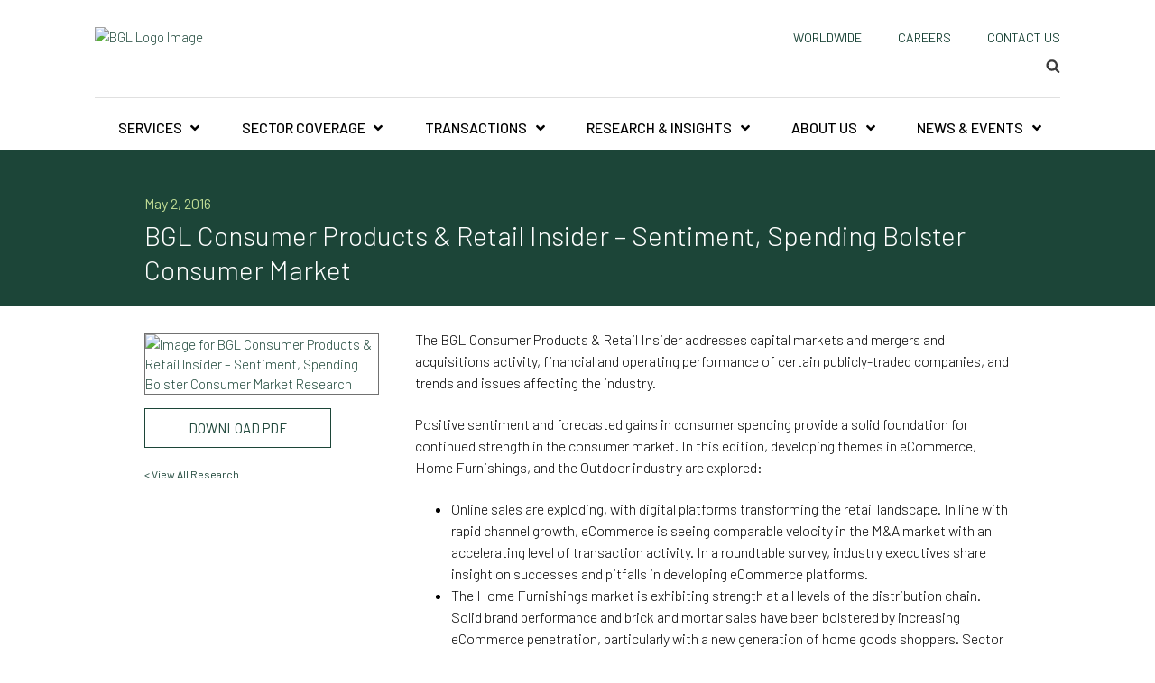

--- FILE ---
content_type: text/html; charset=UTF-8
request_url: https://www.bglco.com/research/bgl-consumer-products-retail-insider-sentiment-spending-bolster-consumer-market/
body_size: 53672
content:
<!DOCTYPE html><html lang="en-US" class="no-js no-svg"><head> <script type="text/javascript">
/* <![CDATA[ */
var gform;gform||(document.addEventListener("gform_main_scripts_loaded",function(){gform.scriptsLoaded=!0}),document.addEventListener("gform/theme/scripts_loaded",function(){gform.themeScriptsLoaded=!0}),window.addEventListener("DOMContentLoaded",function(){gform.domLoaded=!0}),gform={domLoaded:!1,scriptsLoaded:!1,themeScriptsLoaded:!1,isFormEditor:()=>"function"==typeof InitializeEditor,callIfLoaded:function(o){return!(!gform.domLoaded||!gform.scriptsLoaded||!gform.themeScriptsLoaded&&!gform.isFormEditor()||(gform.isFormEditor()&&console.warn("The use of gform.initializeOnLoaded() is deprecated in the form editor context and will be removed in Gravity Forms 3.1."),o(),0))},initializeOnLoaded:function(o){gform.callIfLoaded(o)||(document.addEventListener("gform_main_scripts_loaded",()=>{gform.scriptsLoaded=!0,gform.callIfLoaded(o)}),document.addEventListener("gform/theme/scripts_loaded",()=>{gform.themeScriptsLoaded=!0,gform.callIfLoaded(o)}),window.addEventListener("DOMContentLoaded",()=>{gform.domLoaded=!0,gform.callIfLoaded(o)}))},hooks:{action:{},filter:{}},addAction:function(o,r,e,t){gform.addHook("action",o,r,e,t)},addFilter:function(o,r,e,t){gform.addHook("filter",o,r,e,t)},doAction:function(o){gform.doHook("action",o,arguments)},applyFilters:function(o){return gform.doHook("filter",o,arguments)},removeAction:function(o,r){gform.removeHook("action",o,r)},removeFilter:function(o,r,e){gform.removeHook("filter",o,r,e)},addHook:function(o,r,e,t,n){null==gform.hooks[o][r]&&(gform.hooks[o][r]=[]);var d=gform.hooks[o][r];null==n&&(n=r+"_"+d.length),gform.hooks[o][r].push({tag:n,callable:e,priority:t=null==t?10:t})},doHook:function(r,o,e){var t;if(e=Array.prototype.slice.call(e,1),null!=gform.hooks[r][o]&&((o=gform.hooks[r][o]).sort(function(o,r){return o.priority-r.priority}),o.forEach(function(o){"function"!=typeof(t=o.callable)&&(t=window[t]),"action"==r?t.apply(null,e):e[0]=t.apply(null,e)})),"filter"==r)return e[0]},removeHook:function(o,r,t,n){var e;null!=gform.hooks[o][r]&&(e=(e=gform.hooks[o][r]).filter(function(o,r,e){return!!(null!=n&&n!=o.tag||null!=t&&t!=o.priority)}),gform.hooks[o][r]=e)}});
/* ]]> */
</script>
<meta charset="UTF-8"><meta name="viewport" content="width=device-width, initial-scale=1"><link rel="profile" href="https://gmpg.org/xfn/11"><link rel="preconnect" href="https://fonts.googleapis.com"><link rel="preconnect" href="https://fonts.gstatic.com" crossorigin><link href="https://fonts.googleapis.com/css2?family=Barlow:ital,wght@0,300;0,400;0,500;0,600;0,700;1,300;1,400;1,500;1,600;1,700&display=swap" rel="stylesheet">  <script defer src="[data-uri]"></script> <link rel="dns-prefetch" href="//cdn.hu-manity.co" />  <script type="text/javascript">var huOptions = {"appID":"wwwbglcocom-a7a6247","currentLanguage":"en","blocking":true,"globalCookie":false,"isAdmin":false,"privacyConsent":true,"forms":[],"customProviders":[],"customPatterns":[],"googleConsentDefault":{"ad_storage":4,"analytics_storage":3,"functionality_storage":2,"personalization_storage":2,"security_storage":2,"ad_personalization":4,"ad_user_data":4},"facebookConsentDefault":{"consent":4},"microsoftConsentDefault":{"ad_storage":4}};</script> <script type="text/javascript" src="https://cdn.hu-manity.co/hu-banner.min.js"></script><script defer src="[data-uri]"></script> <meta name='robots' content='index, follow, max-image-preview:large, max-snippet:-1, max-video-preview:-1' /><style>img:is([sizes="auto" i], [sizes^="auto," i]) { contain-intrinsic-size: 3000px 1500px }</style><title>Consumer &amp; Retail Insider: Sentiment, Spending Bolster Market | BGL</title><meta name="description" content="Get Brown Gibbons Lang &amp; Company’s research about how consumer spending is providing solid foundation for eCommerce, Home Furnishings &amp; Outdoor industries" /><link rel="canonical" href="https://www.bglco.com/research/bgl-consumer-products-retail-insider-sentiment-spending-bolster-consumer-market/" /><meta property="og:locale" content="en_US" /><meta property="og:type" content="article" /><meta property="og:title" content="Consumer &amp; Retail Insider: Sentiment, Spending Bolster Market | BGL" /><meta property="og:description" content="Get Brown Gibbons Lang &amp; Company’s research about how consumer spending is providing solid foundation for eCommerce, Home Furnishings &amp; Outdoor industries" /><meta property="og:url" content="https://www.bglco.com/research/bgl-consumer-products-retail-insider-sentiment-spending-bolster-consumer-market/" /><meta property="og:site_name" content="BGL" /><meta property="article:modified_time" content="2023-06-08T14:37:44+00:00" /><meta property="og:image" content="https://www.bglco.com/wp-content/uploads/2018/12/bgl_consumer_products_insider_cover_may_2016_resized.jpg" /><meta property="og:image:width" content="250" /><meta property="og:image:height" content="324" /><meta property="og:image:type" content="image/jpeg" /><meta name="twitter:card" content="summary_large_image" /><meta name="twitter:label1" content="Est. reading time" /><meta name="twitter:data1" content="1 minute" /> <script type="application/ld+json" class="yoast-schema-graph">{"@context":"https://schema.org","@graph":[{"@type":"WebPage","@id":"https://www.bglco.com/research/bgl-consumer-products-retail-insider-sentiment-spending-bolster-consumer-market/","url":"https://www.bglco.com/research/bgl-consumer-products-retail-insider-sentiment-spending-bolster-consumer-market/","name":"Consumer & Retail Insider: Sentiment, Spending Bolster Market | BGL","isPartOf":{"@id":"https://www.bglco.com/#website"},"primaryImageOfPage":{"@id":"https://www.bglco.com/research/bgl-consumer-products-retail-insider-sentiment-spending-bolster-consumer-market/#primaryimage"},"image":{"@id":"https://www.bglco.com/research/bgl-consumer-products-retail-insider-sentiment-spending-bolster-consumer-market/#primaryimage"},"thumbnailUrl":"https://www.bglco.com/wp-content/uploads/2018/12/bgl_consumer_products_insider_cover_may_2016_resized.jpg","datePublished":"2016-05-02T12:16:50+00:00","dateModified":"2023-06-08T14:37:44+00:00","description":"Get Brown Gibbons Lang & Company’s research about how consumer spending is providing solid foundation for eCommerce, Home Furnishings & Outdoor industries","breadcrumb":{"@id":"https://www.bglco.com/research/bgl-consumer-products-retail-insider-sentiment-spending-bolster-consumer-market/#breadcrumb"},"inLanguage":"en-US","potentialAction":[{"@type":"ReadAction","target":["https://www.bglco.com/research/bgl-consumer-products-retail-insider-sentiment-spending-bolster-consumer-market/"]}]},{"@type":"ImageObject","inLanguage":"en-US","@id":"https://www.bglco.com/research/bgl-consumer-products-retail-insider-sentiment-spending-bolster-consumer-market/#primaryimage","url":"https://www.bglco.com/wp-content/uploads/2018/12/bgl_consumer_products_insider_cover_may_2016_resized.jpg","contentUrl":"https://www.bglco.com/wp-content/uploads/2018/12/bgl_consumer_products_insider_cover_may_2016_resized.jpg","width":250,"height":324,"caption":"bgl consumer products insider cover may 2016 resized"},{"@type":"BreadcrumbList","@id":"https://www.bglco.com/research/bgl-consumer-products-retail-insider-sentiment-spending-bolster-consumer-market/#breadcrumb","itemListElement":[{"@type":"ListItem","position":1,"name":"Home","item":"https://www.bglco.com/"},{"@type":"ListItem","position":2,"name":"BGL Consumer Products &#038; Retail Insider – Sentiment, Spending Bolster Consumer Market"}]},{"@type":"WebSite","@id":"https://www.bglco.com/#website","url":"https://www.bglco.com/","name":"BGL","description":"","publisher":{"@id":"https://www.bglco.com/#organization"},"potentialAction":[{"@type":"SearchAction","target":{"@type":"EntryPoint","urlTemplate":"https://www.bglco.com/?s={search_term_string}"},"query-input":{"@type":"PropertyValueSpecification","valueRequired":true,"valueName":"search_term_string"}}],"inLanguage":"en-US"},{"@type":"Organization","@id":"https://www.bglco.com/#organization","name":"Brown Gibbons Lang & Company","alternateName":"BGL","url":"https://www.bglco.com/","logo":{"@type":"ImageObject","inLanguage":"en-US","@id":"https://www.bglco.com/#/schema/logo/image/","url":"https://www.bglco.com/wp-content/uploads/2019/06/cropped-BGL2019-Logomark-RGB-LoRes-e1560879031172.png","contentUrl":"https://www.bglco.com/wp-content/uploads/2019/06/cropped-BGL2019-Logomark-RGB-LoRes-e1560879031172.png","width":512,"height":512,"caption":"Brown Gibbons Lang & Company"},"image":{"@id":"https://www.bglco.com/#/schema/logo/image/"}}]}</script> <link rel='dns-prefetch' href='//fonts.googleapis.com' /><link href='https://fonts.gstatic.com' crossorigin rel='preconnect' /><link rel="alternate" type="application/rss+xml" title="BGL &raquo; Feed" href="https://www.bglco.com/feed/" /><link rel="alternate" type="application/rss+xml" title="BGL &raquo; Comments Feed" href="https://www.bglco.com/comments/feed/" /> <script defer src="[data-uri]"></script> <style id='wp-emoji-styles-inline-css' type='text/css'>img.wp-smiley, img.emoji {
		display: inline !important;
		border: none !important;
		box-shadow: none !important;
		height: 1em !important;
		width: 1em !important;
		margin: 0 0.07em !important;
		vertical-align: -0.1em !important;
		background: none !important;
		padding: 0 !important;
	}</style><style id='wp-block-library-inline-css' type='text/css'>:root{--wp-admin-theme-color:#007cba;--wp-admin-theme-color--rgb:0,124,186;--wp-admin-theme-color-darker-10:#006ba1;--wp-admin-theme-color-darker-10--rgb:0,107,161;--wp-admin-theme-color-darker-20:#005a87;--wp-admin-theme-color-darker-20--rgb:0,90,135;--wp-admin-border-width-focus:2px;--wp-block-synced-color:#7a00df;--wp-block-synced-color--rgb:122,0,223;--wp-bound-block-color:var(--wp-block-synced-color)}@media (min-resolution:192dpi){:root{--wp-admin-border-width-focus:1.5px}}.wp-element-button{cursor:pointer}:root{--wp--preset--font-size--normal:16px;--wp--preset--font-size--huge:42px}:root .has-very-light-gray-background-color{background-color:#eee}:root .has-very-dark-gray-background-color{background-color:#313131}:root .has-very-light-gray-color{color:#eee}:root .has-very-dark-gray-color{color:#313131}:root .has-vivid-green-cyan-to-vivid-cyan-blue-gradient-background{background:linear-gradient(135deg,#00d084,#0693e3)}:root .has-purple-crush-gradient-background{background:linear-gradient(135deg,#34e2e4,#4721fb 50%,#ab1dfe)}:root .has-hazy-dawn-gradient-background{background:linear-gradient(135deg,#faaca8,#dad0ec)}:root .has-subdued-olive-gradient-background{background:linear-gradient(135deg,#fafae1,#67a671)}:root .has-atomic-cream-gradient-background{background:linear-gradient(135deg,#fdd79a,#004a59)}:root .has-nightshade-gradient-background{background:linear-gradient(135deg,#330968,#31cdcf)}:root .has-midnight-gradient-background{background:linear-gradient(135deg,#020381,#2874fc)}.has-regular-font-size{font-size:1em}.has-larger-font-size{font-size:2.625em}.has-normal-font-size{font-size:var(--wp--preset--font-size--normal)}.has-huge-font-size{font-size:var(--wp--preset--font-size--huge)}.has-text-align-center{text-align:center}.has-text-align-left{text-align:left}.has-text-align-right{text-align:right}#end-resizable-editor-section{display:none}.aligncenter{clear:both}.items-justified-left{justify-content:flex-start}.items-justified-center{justify-content:center}.items-justified-right{justify-content:flex-end}.items-justified-space-between{justify-content:space-between}.screen-reader-text{border:0;clip-path:inset(50%);height:1px;margin:-1px;overflow:hidden;padding:0;position:absolute;width:1px;word-wrap:normal!important}.screen-reader-text:focus{background-color:#ddd;clip-path:none;color:#444;display:block;font-size:1em;height:auto;left:5px;line-height:normal;padding:15px 23px 14px;text-decoration:none;top:5px;width:auto;z-index:100000}html :where(.has-border-color){border-style:solid}html :where([style*=border-top-color]){border-top-style:solid}html :where([style*=border-right-color]){border-right-style:solid}html :where([style*=border-bottom-color]){border-bottom-style:solid}html :where([style*=border-left-color]){border-left-style:solid}html :where([style*=border-width]){border-style:solid}html :where([style*=border-top-width]){border-top-style:solid}html :where([style*=border-right-width]){border-right-style:solid}html :where([style*=border-bottom-width]){border-bottom-style:solid}html :where([style*=border-left-width]){border-left-style:solid}html :where(img[class*=wp-image-]){height:auto;max-width:100%}:where(figure){margin:0 0 1em}html :where(.is-position-sticky){--wp-admin--admin-bar--position-offset:var(--wp-admin--admin-bar--height,0px)}@media screen and (max-width:600px){html :where(.is-position-sticky){--wp-admin--admin-bar--position-offset:0px}}</style><style id='classic-theme-styles-inline-css' type='text/css'>/*! This file is auto-generated */
.wp-block-button__link{color:#fff;background-color:#32373c;border-radius:9999px;box-shadow:none;text-decoration:none;padding:calc(.667em + 2px) calc(1.333em + 2px);font-size:1.125em}.wp-block-file__button{background:#32373c;color:#fff;text-decoration:none}</style><link rel='stylesheet' id='post_listing_css-css' href='https://www.bglco.com/wp-content/cache/autoptimize/css/autoptimize_single_9356d96d52cc04bec863efbace724564.css?ver=6.8.3' type='text/css' media='all' /><link rel='stylesheet' id='main_css_file-css' href='https://www.bglco.com/wp-content/cache/autoptimize/css/autoptimize_single_1ebc296a6ed2a6a12758d44d1ebea21a.css?ver=6.8.3' type='text/css' media='all' /><link rel='stylesheet' id='main1_css_file-css' href='https://www.bglco.com/wp-content/cache/autoptimize/css/autoptimize_single_f5ccdac5b064949b8ba5de0365009de0.css?ver=6.8.3' type='text/css' media='all' /><link rel='stylesheet' id='main2_css_file-css' href='https://www.bglco.com/wp-content/cache/autoptimize/css/autoptimize_single_cc2daeea30175811cf190a0ec0d31b20.css?ver=6.8.3' type='text/css' media='all' /><link rel='stylesheet' id='main3_css_file-css' href='https://www.bglco.com/wp-content/cache/autoptimize/css/autoptimize_single_4367cecf800a8d72b4a33250d5c57b55.css?ver=6.8.3' type='text/css' media='all' /><link rel='stylesheet' id='smooth-accordion-main-css-css' href='https://www.bglco.com/wp-content/cache/autoptimize/css/autoptimize_single_e4d3ba266b2bf967cd00e155d8b08619.css?ver=6.8.3' type='text/css' media='all' /><link rel='stylesheet' id='ep_general_styles-css' href='https://www.bglco.com/wp-content/cache/autoptimize/css/autoptimize_single_5f3763f93614973958e66f3e3eb89f07.css?ver=66295efe92a630617c00' type='text/css' media='all' /><link rel='stylesheet' id='twentyseventeen-fonts-css' href='https://fonts.googleapis.com/css?family=Libre+Franklin%3A300%2C300i%2C400%2C400i%2C600%2C600i%2C800%2C800i&#038;subset=latin%2Clatin-ext' type='text/css' media='all' /><link rel='stylesheet' id='twentyseventeen-style-css' href='https://www.bglco.com/wp-content/cache/autoptimize/css/autoptimize_single_28e9b01bc12c88e08d77a993628ab6ad.css?v=1767624713&#038;ver=6.8.3' type='text/css' media='all' /> <!--[if lt IE 9]><link rel='stylesheet' id='twentyseventeen-ie8-css' href='https://www.bglco.com/wp-content/themes/bgltheme/assets/css/ie8.css?ver=1.0' type='text/css' media='all' /> <![endif]--><link rel='stylesheet' id='select-css-css' href='https://www.bglco.com/wp-content/themes/bgltheme/assets/css/select-min.css?ver=1.1' type='text/css' media='all' /><link rel='stylesheet' id='slick-css-css' href='https://www.bglco.com/wp-content/cache/autoptimize/css/autoptimize_single_ee7d52020111c90f70bb6443c901d6f2.css?ver=1.0' type='text/css' media='all' /><link rel='stylesheet' id='tailwind-min-css' href='https://www.bglco.com/wp-content/themes/bgltheme/tailwind-min.css?v=1761854557&#038;ver=6.8.3' type='text/css' media='all' /><link rel='stylesheet' id='elasticpress-instant-results-css' href='https://www.bglco.com/wp-content/cache/autoptimize/css/autoptimize_single_9d2373397d645d2bc71ebbc2cc0daef1.css?ver=13e3b7f872e37029c646' type='text/css' media='all' /><link rel='stylesheet' id='elasticpress-autosuggest-css' href='https://www.bglco.com/wp-content/cache/autoptimize/css/autoptimize_single_c658abffe7e5228823ab9f8680610ca8.css?ver=d87f34a78edccbda21b1' type='text/css' media='all' /><link rel='stylesheet' id='ubermenu-css' href='https://www.bglco.com/wp-content/plugins/ubermenu/pro/assets/css/ubermenu.min.css?ver=3.8.1' type='text/css' media='all' /><link rel='stylesheet' id='ubermenu-minimal-css' href='https://www.bglco.com/wp-content/cache/autoptimize/css/autoptimize_single_4558b11507ff6fe023ad657d88becd42.css?ver=6.8.3' type='text/css' media='all' /><link rel='stylesheet' id='ubermenu-font-awesome-all-css' href='https://www.bglco.com/wp-content/plugins/ubermenu/assets/fontawesome/css/all.min.css?ver=6.8.3' type='text/css' media='all' /><link rel='stylesheet' id='lgc-unsemantic-grid-responsive-tablet-css' href='https://www.bglco.com/wp-content/cache/autoptimize/css/autoptimize_single_d5d4027caaf9753c96cee53a3225f10e.css?ver=1.0' type='text/css' media='all' /> <script defer id="jquery-core-js-extra" src="[data-uri]"></script> <script type="text/javascript" src="https://www.bglco.com/wp-includes/js/jquery/jquery.min.js?ver=3.7.1" id="jquery-core-js"></script> <script defer type="text/javascript" src="https://www.bglco.com/wp-includes/js/jquery/jquery-migrate.min.js?ver=3.4.1" id="jquery-migrate-js"></script> <!--[if lt IE 9]> <script type="text/javascript" src="https://www.bglco.com/wp-content/themes/bgltheme/assets/js/html5.js?ver=3.7.3" id="html5-js"></script> <![endif]--><link rel="https://api.w.org/" href="https://www.bglco.com/wp-json/" /><link rel="EditURI" type="application/rsd+xml" title="RSD" href="https://www.bglco.com/xmlrpc.php?rsd" /><meta name="generator" content="WordPress 6.8.3" /><link rel='shortlink' href='https://www.bglco.com/?p=519' /><link rel="alternate" title="oEmbed (JSON)" type="application/json+oembed" href="https://www.bglco.com/wp-json/oembed/1.0/embed?url=https%3A%2F%2Fwww.bglco.com%2Fresearch%2Fbgl-consumer-products-retail-insider-sentiment-spending-bolster-consumer-market%2F" /><link rel="alternate" title="oEmbed (XML)" type="text/xml+oembed" href="https://www.bglco.com/wp-json/oembed/1.0/embed?url=https%3A%2F%2Fwww.bglco.com%2Fresearch%2Fbgl-consumer-products-retail-insider-sentiment-spending-bolster-consumer-market%2F&#038;format=xml" /> <!--[if lt IE 9]><link rel="stylesheet" href="https://www.bglco.com/wp-content/plugins/lightweight-grid-columns/css/ie.min.css" /> <![endif]--><style id="ubermenu-custom-generated-css">/** UberMenu Responsive Styles (Breakpoint Setting) **/
@media screen and (min-width: 992px){
  .ubermenu{ display:block !important; } .ubermenu-responsive .ubermenu-item.ubermenu-hide-desktop{ display:none !important; } .ubermenu-responsive.ubermenu-retractors-responsive .ubermenu-retractor-mobile{ display:none; }  /* Top level items full height */ .ubermenu.ubermenu-horizontal.ubermenu-items-vstretch .ubermenu-nav{   display:flex;   align-items:stretch; } .ubermenu.ubermenu-horizontal.ubermenu-items-vstretch .ubermenu-item.ubermenu-item-level-0{   display:flex;   flex-direction:column; } .ubermenu.ubermenu-horizontal.ubermenu-items-vstretch .ubermenu-item.ubermenu-item-level-0 > .ubermenu-target{   flex:1;   display:flex;   align-items:center; flex-wrap:wrap; } .ubermenu.ubermenu-horizontal.ubermenu-items-vstretch .ubermenu-item.ubermenu-item-level-0 > .ubermenu-target > .ubermenu-target-divider{ position:static; flex-basis:100%; } .ubermenu.ubermenu-horizontal.ubermenu-items-vstretch .ubermenu-item.ubermenu-item-level-0 > .ubermenu-target.ubermenu-item-layout-image_left > .ubermenu-target-text{ padding-left:1em; } .ubermenu.ubermenu-horizontal.ubermenu-items-vstretch .ubermenu-item.ubermenu-item-level-0 > .ubermenu-target.ubermenu-item-layout-image_right > .ubermenu-target-text{ padding-right:1em; } .ubermenu.ubermenu-horizontal.ubermenu-items-vstretch .ubermenu-item.ubermenu-item-level-0 > .ubermenu-target.ubermenu-item-layout-image_above, .ubermenu.ubermenu-horizontal.ubermenu-items-vstretch .ubermenu-item.ubermenu-item-level-0 > .ubermenu-target.ubermenu-item-layout-image_below{ flex-direction:column; } .ubermenu.ubermenu-horizontal.ubermenu-items-vstretch .ubermenu-item.ubermenu-item-level-0 > .ubermenu-submenu-drop{   top:100%; } .ubermenu.ubermenu-horizontal.ubermenu-items-vstretch .ubermenu-item-level-0:not(.ubermenu-align-right) + .ubermenu-item.ubermenu-align-right{ margin-left:auto; } .ubermenu.ubermenu-horizontal.ubermenu-items-vstretch .ubermenu-item.ubermenu-item-level-0 > .ubermenu-target.ubermenu-content-align-left{   justify-content:flex-start; } .ubermenu.ubermenu-horizontal.ubermenu-items-vstretch .ubermenu-item.ubermenu-item-level-0 > .ubermenu-target.ubermenu-content-align-center{   justify-content:center; } .ubermenu.ubermenu-horizontal.ubermenu-items-vstretch .ubermenu-item.ubermenu-item-level-0 > .ubermenu-target.ubermenu-content-align-right{   justify-content:flex-end; }  /* Force current submenu always open but below others */ .ubermenu-force-current-submenu .ubermenu-item-level-0.ubermenu-current-menu-item > .ubermenu-submenu-drop, .ubermenu-force-current-submenu .ubermenu-item-level-0.ubermenu-current-menu-ancestor > .ubermenu-submenu-drop {     display: block!important;     opacity: 1!important;     visibility: visible!important;     margin: 0!important;     top: auto!important;     height: auto;     z-index:19; }   /* Invert Horizontal menu to make subs go up */ .ubermenu-invert.ubermenu-horizontal .ubermenu-item-level-0 > .ubermenu-submenu-drop, .ubermenu-invert.ubermenu-horizontal.ubermenu-items-vstretch .ubermenu-item.ubermenu-item-level-0>.ubermenu-submenu-drop{  top:auto;  bottom:100%; } .ubermenu-invert.ubermenu-horizontal.ubermenu-sub-indicators .ubermenu-item-level-0.ubermenu-has-submenu-drop > .ubermenu-target > .ubermenu-sub-indicator{ transform:rotate(180deg); } /* Make second level flyouts fly up */ .ubermenu-invert.ubermenu-horizontal .ubermenu-submenu .ubermenu-item.ubermenu-active > .ubermenu-submenu-type-flyout{     top:auto;     bottom:0; } /* Clip the submenus properly when inverted */ .ubermenu-invert.ubermenu-horizontal .ubermenu-item-level-0 > .ubermenu-submenu-drop{     clip: rect(-5000px,5000px,auto,-5000px); }    /* Invert Vertical menu to make subs go left */ .ubermenu-invert.ubermenu-vertical .ubermenu-item-level-0 > .ubermenu-submenu-drop{   right:100%;   left:auto; } .ubermenu-invert.ubermenu-vertical.ubermenu-sub-indicators .ubermenu-item-level-0.ubermenu-item-has-children > .ubermenu-target > .ubermenu-sub-indicator{   right:auto;   left:10px; transform:rotate(90deg); } .ubermenu-vertical.ubermenu-invert .ubermenu-item > .ubermenu-submenu-drop {   clip: rect(-5000px,5000px,5000px,-5000px); } /* Vertical Flyout > Flyout */ .ubermenu-vertical.ubermenu-invert.ubermenu-sub-indicators .ubermenu-has-submenu-drop > .ubermenu-target{   padding-left:25px; } .ubermenu-vertical.ubermenu-invert .ubermenu-item > .ubermenu-target > .ubermenu-sub-indicator {   right:auto;   left:10px;   transform:rotate(90deg); } .ubermenu-vertical.ubermenu-invert .ubermenu-item > .ubermenu-submenu-drop.ubermenu-submenu-type-flyout, .ubermenu-vertical.ubermenu-invert .ubermenu-submenu-type-flyout > .ubermenu-item > .ubermenu-submenu-drop {   right: 100%;   left: auto; }  .ubermenu-responsive-toggle{ display:none; }
}
@media screen and (max-width: 991px){
   .ubermenu-responsive-toggle, .ubermenu-sticky-toggle-wrapper { display: block; }  .ubermenu-responsive{ width:100%; max-height:600px; visibility:visible; overflow:visible;  -webkit-transition:max-height 1s ease-in; transition:max-height .3s ease-in; } .ubermenu-responsive.ubermenu-mobile-accordion:not(.ubermenu-mobile-modal):not(.ubermenu-in-transition):not(.ubermenu-responsive-collapse){ max-height:none; } .ubermenu-responsive.ubermenu-items-align-center{   text-align:left; } .ubermenu-responsive.ubermenu{ margin:0; } .ubermenu-responsive.ubermenu .ubermenu-nav{ display:block; }  .ubermenu-responsive.ubermenu-responsive-nocollapse, .ubermenu-repsonsive.ubermenu-no-transitions{ display:block; max-height:none; }  .ubermenu-responsive.ubermenu-responsive-collapse{ max-height:none; visibility:visible; overflow:visible; } .ubermenu-responsive.ubermenu-responsive-collapse{ max-height:0; overflow:hidden !important; visibility:hidden; } .ubermenu-responsive.ubermenu-in-transition, .ubermenu-responsive.ubermenu-in-transition .ubermenu-nav{ overflow:hidden !important; visibility:visible; } .ubermenu-responsive.ubermenu-responsive-collapse:not(.ubermenu-in-transition){ border-top-width:0; border-bottom-width:0; } .ubermenu-responsive.ubermenu-responsive-collapse .ubermenu-item .ubermenu-submenu{ display:none; }  .ubermenu-responsive .ubermenu-item-level-0{ width:50%; } .ubermenu-responsive.ubermenu-responsive-single-column .ubermenu-item-level-0{ float:none; clear:both; width:100%; } .ubermenu-responsive .ubermenu-item.ubermenu-item-level-0 > .ubermenu-target{ border:none; box-shadow:none; } .ubermenu-responsive .ubermenu-item.ubermenu-has-submenu-flyout{ position:static; } .ubermenu-responsive.ubermenu-sub-indicators .ubermenu-submenu-type-flyout .ubermenu-has-submenu-drop > .ubermenu-target > .ubermenu-sub-indicator{ transform:rotate(0); right:10px; left:auto; } .ubermenu-responsive .ubermenu-nav .ubermenu-item .ubermenu-submenu.ubermenu-submenu-drop{ width:100%; min-width:100%; max-width:100%; top:auto; left:0 !important; } .ubermenu-responsive.ubermenu-has-border .ubermenu-nav .ubermenu-item .ubermenu-submenu.ubermenu-submenu-drop{ left: -1px !important; /* For borders */ } .ubermenu-responsive .ubermenu-submenu.ubermenu-submenu-type-mega > .ubermenu-item.ubermenu-column{ min-height:0; border-left:none;  float:left; /* override left/center/right content alignment */ display:block; } .ubermenu-responsive .ubermenu-item.ubermenu-active > .ubermenu-submenu.ubermenu-submenu-type-mega{     max-height:none;     height:auto;/*prevent overflow scrolling since android is still finicky*/     overflow:visible; } .ubermenu-responsive.ubermenu-transition-slide .ubermenu-item.ubermenu-in-transition > .ubermenu-submenu-drop{ max-height:1000px; /* because of slide transition */ } .ubermenu .ubermenu-submenu-type-flyout .ubermenu-submenu-type-mega{ min-height:0; } .ubermenu.ubermenu-responsive .ubermenu-column, .ubermenu.ubermenu-responsive .ubermenu-column-auto{ min-width:50%; } .ubermenu.ubermenu-responsive .ubermenu-autoclear > .ubermenu-column{ clear:none; } .ubermenu.ubermenu-responsive .ubermenu-column:nth-of-type(2n+1){ clear:both; } .ubermenu.ubermenu-responsive .ubermenu-submenu-retractor-top:not(.ubermenu-submenu-retractor-top-2) .ubermenu-column:nth-of-type(2n+1){ clear:none; } .ubermenu.ubermenu-responsive .ubermenu-submenu-retractor-top:not(.ubermenu-submenu-retractor-top-2) .ubermenu-column:nth-of-type(2n+2){ clear:both; }  .ubermenu-responsive-single-column-subs .ubermenu-submenu .ubermenu-item { float: none; clear: both; width: 100%; min-width: 100%; }   .ubermenu.ubermenu-responsive .ubermenu-tabs, .ubermenu.ubermenu-responsive .ubermenu-tabs-group, .ubermenu.ubermenu-responsive .ubermenu-tab, .ubermenu.ubermenu-responsive .ubermenu-tab-content-panel{ /** TABS SHOULD BE 100%  ACCORDION */ width:100%; min-width:100%; max-width:100%; left:0; } .ubermenu.ubermenu-responsive .ubermenu-tabs, .ubermenu.ubermenu-responsive .ubermenu-tab-content-panel{ min-height:0 !important;/* Override Inline Style from JS */ } .ubermenu.ubermenu-responsive .ubermenu-tabs{ z-index:15; } .ubermenu.ubermenu-responsive .ubermenu-tab-content-panel{ z-index:20; } /* Tab Layering */ .ubermenu-responsive .ubermenu-tab{ position:relative; } .ubermenu-responsive .ubermenu-tab.ubermenu-active{ position:relative; z-index:20; } .ubermenu-responsive .ubermenu-tab > .ubermenu-target{ border-width:0 0 1px 0; } .ubermenu-responsive.ubermenu-sub-indicators .ubermenu-tabs > .ubermenu-tabs-group > .ubermenu-tab.ubermenu-has-submenu-drop > .ubermenu-target > .ubermenu-sub-indicator{ transform:rotate(0); right:10px; left:auto; }  .ubermenu-responsive .ubermenu-tabs > .ubermenu-tabs-group > .ubermenu-tab > .ubermenu-tab-content-panel{ top:auto; border-width:1px; } .ubermenu-responsive .ubermenu-tab-layout-bottom > .ubermenu-tabs-group{ /*position:relative;*/ }   .ubermenu-reponsive .ubermenu-item-level-0 > .ubermenu-submenu-type-stack{ /* Top Level Stack Columns */ position:relative; }  .ubermenu-responsive .ubermenu-submenu-type-stack .ubermenu-column, .ubermenu-responsive .ubermenu-submenu-type-stack .ubermenu-column-auto{ /* Stack Columns */ width:100%; max-width:100%; }   .ubermenu-responsive .ubermenu-item-mini{ /* Mini items */ min-width:0; width:auto; float:left; clear:none !important; } .ubermenu-responsive .ubermenu-item.ubermenu-item-mini > a.ubermenu-target{ padding-left:20px; padding-right:20px; }   .ubermenu-responsive .ubermenu-item.ubermenu-hide-mobile{ /* Hiding items */ display:none !important; }  .ubermenu-responsive.ubermenu-hide-bkgs .ubermenu-submenu.ubermenu-submenu-bkg-img{ /** Hide Background Images in Submenu */ background-image:none; } .ubermenu.ubermenu-responsive .ubermenu-item-level-0.ubermenu-item-mini{ min-width:0; width:auto; } .ubermenu-vertical .ubermenu-item.ubermenu-item-level-0{ width:100%; } .ubermenu-vertical.ubermenu-sub-indicators .ubermenu-item-level-0.ubermenu-item-has-children > .ubermenu-target > .ubermenu-sub-indicator{ right:10px; left:auto; transform:rotate(0); } .ubermenu-vertical .ubermenu-item.ubermenu-item-level-0.ubermenu-relative.ubermenu-active > .ubermenu-submenu-drop.ubermenu-submenu-align-vertical_parent_item{     top:auto; }   .ubermenu.ubermenu-responsive .ubermenu-tabs{     position:static; } /* Tabs on Mobile with mouse (but not click) - leave space to hover off */ .ubermenu:not(.ubermenu-is-mobile):not(.ubermenu-submenu-indicator-closes) .ubermenu-submenu .ubermenu-tab[data-ubermenu-trigger="mouseover"] .ubermenu-tab-content-panel, .ubermenu:not(.ubermenu-is-mobile):not(.ubermenu-submenu-indicator-closes) .ubermenu-submenu .ubermenu-tab[data-ubermenu-trigger="hover_intent"] .ubermenu-tab-content-panel{     margin-left:6%; width:94%; min-width:94%; }  /* Sub indicator close visibility */ .ubermenu.ubermenu-submenu-indicator-closes .ubermenu-active > .ubermenu-target > .ubermenu-sub-indicator-close{ display:block; display: flex; align-items: center; justify-content: center; } .ubermenu.ubermenu-submenu-indicator-closes .ubermenu-active > .ubermenu-target > .ubermenu-sub-indicator{ display:none; }  .ubermenu .ubermenu-tabs .ubermenu-tab-content-panel{     box-shadow: 0 5px 10px rgba(0,0,0,.075); }  /* When submenus and items go full width, move items back to appropriate positioning */ .ubermenu .ubermenu-submenu-rtl {     direction: ltr; }   /* Fixed position mobile menu */ .ubermenu.ubermenu-mobile-modal{   position:fixed;   z-index:9999999; opacity:1;   top:0;   left:0;   width:100%;   width:100vw;   max-width:100%;   max-width:100vw; height:100%; height:calc(100vh - calc(100vh - 100%)); height:-webkit-fill-available; max-height:calc(100vh - calc(100vh - 100%)); max-height:-webkit-fill-available;   border:none; box-sizing:border-box;    display:flex;   flex-direction:column;   justify-content:flex-start; overflow-y:auto !important; /* for non-accordion mode */ overflow-x:hidden !important; overscroll-behavior: contain; transform:scale(1); transition-duration:.1s; transition-property: all; } .ubermenu.ubermenu-mobile-modal.ubermenu-mobile-accordion.ubermenu-interaction-press{ overflow-y:hidden !important; } .ubermenu.ubermenu-mobile-modal.ubermenu-responsive-collapse{ overflow:hidden !important; opacity:0; transform:scale(.9); visibility:hidden; } .ubermenu.ubermenu-mobile-modal .ubermenu-nav{   flex:1;   overflow-y:auto !important; overscroll-behavior: contain; } .ubermenu.ubermenu-mobile-modal .ubermenu-item-level-0{ margin:0; } .ubermenu.ubermenu-mobile-modal .ubermenu-mobile-close-button{ border:none; background:none; border-radius:0; padding:1em; color:inherit; display:inline-block; text-align:center; font-size:14px; } .ubermenu.ubermenu-mobile-modal .ubermenu-mobile-footer .ubermenu-mobile-close-button{ width: 100%; display: flex; align-items: center; justify-content: center; } .ubermenu.ubermenu-mobile-modal .ubermenu-mobile-footer .ubermenu-mobile-close-button .ubermenu-icon-essential, .ubermenu.ubermenu-mobile-modal .ubermenu-mobile-footer .ubermenu-mobile-close-button .fas.fa-times{ margin-right:.2em; }  /* Header/Footer Mobile content */ .ubermenu .ubermenu-mobile-header, .ubermenu .ubermenu-mobile-footer{ display:block; text-align:center; color:inherit; }  /* Accordion submenus mobile (single column tablet) */ .ubermenu.ubermenu-responsive-single-column.ubermenu-mobile-accordion.ubermenu-interaction-press .ubermenu-item > .ubermenu-submenu-drop, .ubermenu.ubermenu-responsive-single-column.ubermenu-mobile-accordion.ubermenu-interaction-press .ubermenu-tab > .ubermenu-tab-content-panel{ box-sizing:border-box; border-left:none; border-right:none; box-shadow:none; } .ubermenu.ubermenu-responsive-single-column.ubermenu-mobile-accordion.ubermenu-interaction-press .ubermenu-item.ubermenu-active > .ubermenu-submenu-drop, .ubermenu.ubermenu-responsive-single-column.ubermenu-mobile-accordion.ubermenu-interaction-press .ubermenu-tab.ubermenu-active > .ubermenu-tab-content-panel{   position:static; }   /* Accordion indented - remove borders and extra spacing from headers */ .ubermenu.ubermenu-mobile-accordion-indent .ubermenu-submenu.ubermenu-submenu-drop, .ubermenu.ubermenu-mobile-accordion-indent .ubermenu-submenu .ubermenu-item-header.ubermenu-has-submenu-stack > .ubermenu-target{   border:none; } .ubermenu.ubermenu-mobile-accordion-indent .ubermenu-submenu .ubermenu-item-header.ubermenu-has-submenu-stack > .ubermenu-submenu-type-stack{   padding-top:0; } /* Accordion dropdown indentation padding */ .ubermenu.ubermenu-mobile-accordion-indent .ubermenu-submenu-drop .ubermenu-submenu-drop .ubermenu-item > .ubermenu-target, .ubermenu.ubermenu-mobile-accordion-indent .ubermenu-submenu-drop .ubermenu-tab-content-panel .ubermenu-item > .ubermenu-target{   padding-left:calc( var(--ubermenu-accordion-indent) * 2 ); } .ubermenu.ubermenu-mobile-accordion-indent .ubermenu-submenu-drop .ubermenu-submenu-drop .ubermenu-submenu-drop .ubermenu-item > .ubermenu-target, .ubermenu.ubermenu-mobile-accordion-indent .ubermenu-submenu-drop .ubermenu-tab-content-panel .ubermenu-tab-content-panel .ubermenu-item > .ubermenu-target{   padding-left:calc( var(--ubermenu-accordion-indent) * 3 ); } .ubermenu.ubermenu-mobile-accordion-indent .ubermenu-submenu-drop .ubermenu-submenu-drop .ubermenu-submenu-drop .ubermenu-submenu-drop .ubermenu-item > .ubermenu-target, .ubermenu.ubermenu-mobile-accordion-indent .ubermenu-submenu-drop .ubermenu-tab-content-panel .ubermenu-tab-content-panel .ubermenu-tab-content-panel .ubermenu-item > .ubermenu-target{   padding-left:calc( var(--ubermenu-accordion-indent) * 4 ); } /* Reverse Accordion dropdown indentation padding */ .rtl .ubermenu.ubermenu-mobile-accordion-indent .ubermenu-submenu-drop .ubermenu-submenu-drop .ubermenu-item > .ubermenu-target, .rtl .ubermenu.ubermenu-mobile-accordion-indent .ubermenu-submenu-drop .ubermenu-tab-content-panel .ubermenu-item > .ubermenu-target{ padding-left:0;   padding-right:calc( var(--ubermenu-accordion-indent) * 2 ); } .rtl .ubermenu.ubermenu-mobile-accordion-indent .ubermenu-submenu-drop .ubermenu-submenu-drop .ubermenu-submenu-drop .ubermenu-item > .ubermenu-target, .rtl .ubermenu.ubermenu-mobile-accordion-indent .ubermenu-submenu-drop .ubermenu-tab-content-panel .ubermenu-tab-content-panel .ubermenu-item > .ubermenu-target{ padding-left:0; padding-right:calc( var(--ubermenu-accordion-indent) * 3 ); } .rtl .ubermenu.ubermenu-mobile-accordion-indent .ubermenu-submenu-drop .ubermenu-submenu-drop .ubermenu-submenu-drop .ubermenu-submenu-drop .ubermenu-item > .ubermenu-target, .rtl .ubermenu.ubermenu-mobile-accordion-indent .ubermenu-submenu-drop .ubermenu-tab-content-panel .ubermenu-tab-content-panel .ubermenu-tab-content-panel .ubermenu-item > .ubermenu-target{ padding-left:0; padding-right:calc( var(--ubermenu-accordion-indent) * 4 ); }  .ubermenu-responsive-toggle{ display:block; }
}
@media screen and (max-width: 480px){
  .ubermenu.ubermenu-responsive .ubermenu-item-level-0{ width:100%; } .ubermenu.ubermenu-responsive .ubermenu-column, .ubermenu.ubermenu-responsive .ubermenu-column-auto{ min-width:100%; } .ubermenu .ubermenu-autocolumn:not(:first-child), .ubermenu .ubermenu-autocolumn:not(:first-child) .ubermenu-submenu-type-stack{     padding-top:0; } .ubermenu .ubermenu-autocolumn:not(:last-child), .ubermenu .ubermenu-autocolumn:not(:last-child) .ubermenu-submenu-type-stack{     padding-bottom:0; } .ubermenu .ubermenu-autocolumn > .ubermenu-submenu-type-stack > .ubermenu-item-normal:first-child{     margin-top:0; }     /* Accordion submenus mobile */ .ubermenu.ubermenu-responsive.ubermenu-mobile-accordion.ubermenu-interaction-press .ubermenu-item > .ubermenu-submenu-drop, .ubermenu.ubermenu-responsive.ubermenu-mobile-accordion.ubermenu-interaction-press .ubermenu-tab > .ubermenu-tab-content-panel{     box-shadow:none; box-sizing:border-box; border-left:none; border-right:none; } .ubermenu.ubermenu-responsive.ubermenu-mobile-accordion.ubermenu-interaction-press .ubermenu-item.ubermenu-active > .ubermenu-submenu-drop, .ubermenu.ubermenu-responsive.ubermenu-mobile-accordion.ubermenu-interaction-press .ubermenu-tab.ubermenu-active > .ubermenu-tab-content-panel{     position:static; } 
}


/** UberMenu Custom Menu Styles (Customizer) **/
/* main */
 .ubermenu-main .ubermenu-row { max-width:1210px; margin-left:auto; margin-right:auto; }
 .ubermenu-main { background:#ffffff; }
 .ubermenu-main .ubermenu-item-level-0 > .ubermenu-target { font-size:16px; text-transform:uppercase; color:#000000; padding-left:15px; padding-right:15px; }
 .ubermenu-main .ubermenu-nav .ubermenu-item.ubermenu-item-level-0 > .ubermenu-target { font-weight:500; }
 .ubermenu.ubermenu-main .ubermenu-item-level-0:hover > .ubermenu-target, .ubermenu-main .ubermenu-item-level-0.ubermenu-active > .ubermenu-target { color:#c1dc95; }
 .ubermenu-main .ubermenu-item-level-0.ubermenu-current-menu-item > .ubermenu-target, .ubermenu-main .ubermenu-item-level-0.ubermenu-current-menu-parent > .ubermenu-target, .ubermenu-main .ubermenu-item-level-0.ubermenu-current-menu-ancestor > .ubermenu-target { color:#c1dc95; }
 .ubermenu-main.ubermenu-sub-indicators .ubermenu-item-level-0.ubermenu-has-submenu-drop > .ubermenu-target:not(.ubermenu-noindicator) { padding-right:30px; }
 .ubermenu-main.ubermenu-sub-indicators .ubermenu-item-level-0.ubermenu-has-submenu-drop > .ubermenu-target.ubermenu-noindicator { padding-right:15px; }
 .ubermenu-main .ubermenu-submenu .ubermenu-item-header > .ubermenu-target, .ubermenu-main .ubermenu-tab > .ubermenu-target { font-size:20px; text-transform:uppercase; }
 .ubermenu-main .ubermenu-submenu .ubermenu-item-header > .ubermenu-target { color:#000000; }
 .ubermenu-main .ubermenu-submenu .ubermenu-item-header > .ubermenu-target:hover { color:#c1dc95; }
 .ubermenu-main .ubermenu-submenu .ubermenu-item-header.ubermenu-current-menu-item > .ubermenu-target { color:#c1dc95; }
 .ubermenu-main .ubermenu-nav .ubermenu-submenu .ubermenu-item-header > .ubermenu-target { font-weight:500; }
 .ubermenu-main .ubermenu-item-normal > .ubermenu-target { color:#000000; font-size:14px; font-weight:500; text-transform:uppercase; }
 .ubermenu.ubermenu-main .ubermenu-item-normal > .ubermenu-target:hover, .ubermenu.ubermenu-main .ubermenu-item-normal.ubermenu-active > .ubermenu-target { color:#c1dc95; }
 .ubermenu-main .ubermenu-item-normal.ubermenu-current-menu-item > .ubermenu-target { color:#c1dc95; }


/** UberMenu Custom Menu Item Styles (Menu Item Settings) **/
/* 262 */    .ubermenu .ubermenu-item.ubermenu-item-262 > .ubermenu-target { color:#1c4538; }
/* 256 */    .ubermenu .ubermenu-item.ubermenu-item-256 > .ubermenu-target { color:#1c4538; }
/* 7118 */   .ubermenu .ubermenu-item.ubermenu-item-7118 > .ubermenu-target { color:#1c4538; }
/* 267 */    .ubermenu .ubermenu-item.ubermenu-item-267 > .ubermenu-target,.ubermenu .ubermenu-item.ubermenu-item-267 > .ubermenu-content-block,.ubermenu .ubermenu-item.ubermenu-item-267.ubermenu-custom-content-padded { padding:5px; }
/* 266 */    .ubermenu .ubermenu-item.ubermenu-item-266 > .ubermenu-target,.ubermenu .ubermenu-item.ubermenu-item-266 > .ubermenu-content-block,.ubermenu .ubermenu-item.ubermenu-item-266.ubermenu-custom-content-padded { padding:5px; }
/* 265 */    .ubermenu .ubermenu-item.ubermenu-item-265 > .ubermenu-target,.ubermenu .ubermenu-item.ubermenu-item-265 > .ubermenu-content-block,.ubermenu .ubermenu-item.ubermenu-item-265.ubermenu-custom-content-padded { padding:5px; }
/* 264 */    .ubermenu .ubermenu-item.ubermenu-item-264 > .ubermenu-target,.ubermenu .ubermenu-item.ubermenu-item-264 > .ubermenu-content-block,.ubermenu .ubermenu-item.ubermenu-item-264.ubermenu-custom-content-padded { padding:5px; }
/* 263 */    .ubermenu .ubermenu-item.ubermenu-item-263 > .ubermenu-target,.ubermenu .ubermenu-item.ubermenu-item-263 > .ubermenu-content-block,.ubermenu .ubermenu-item.ubermenu-item-263.ubermenu-custom-content-padded { padding:5px; }
/* 272 */    .ubermenu .ubermenu-item.ubermenu-item-272 > .ubermenu-target,.ubermenu .ubermenu-item.ubermenu-item-272 > .ubermenu-content-block,.ubermenu .ubermenu-item.ubermenu-item-272.ubermenu-custom-content-padded { padding:5px; }
/* 274 */    .ubermenu .ubermenu-item.ubermenu-item-274 > .ubermenu-target,.ubermenu .ubermenu-item.ubermenu-item-274 > .ubermenu-content-block,.ubermenu .ubermenu-item.ubermenu-item-274.ubermenu-custom-content-padded { padding:5px; }
/* 7521 */   .ubermenu .ubermenu-item.ubermenu-item-7521 > .ubermenu-target,.ubermenu .ubermenu-item.ubermenu-item-7521 > .ubermenu-content-block,.ubermenu .ubermenu-item.ubermenu-item-7521.ubermenu-custom-content-padded { padding:5px; }
/* 8109 */   .ubermenu .ubermenu-item.ubermenu-item-8109 > .ubermenu-target,.ubermenu .ubermenu-item.ubermenu-item-8109 > .ubermenu-content-block,.ubermenu .ubermenu-item.ubermenu-item-8109.ubermenu-custom-content-padded { padding:5px; }
/* 9477 */   .ubermenu .ubermenu-item.ubermenu-item-9477 > .ubermenu-target,.ubermenu .ubermenu-item.ubermenu-item-9477 > .ubermenu-content-block,.ubermenu .ubermenu-item.ubermenu-item-9477.ubermenu-custom-content-padded { padding:5px; }
/* 9480 */   .ubermenu .ubermenu-item.ubermenu-item-9480 > .ubermenu-target,.ubermenu .ubermenu-item.ubermenu-item-9480 > .ubermenu-content-block,.ubermenu .ubermenu-item.ubermenu-item-9480.ubermenu-custom-content-padded { padding:5px; }
/* 273 */    .ubermenu .ubermenu-item.ubermenu-item-273 > .ubermenu-target,.ubermenu .ubermenu-item.ubermenu-item-273 > .ubermenu-content-block,.ubermenu .ubermenu-item.ubermenu-item-273.ubermenu-custom-content-padded { padding:5px; }
/* 7530 */   .ubermenu .ubermenu-item.ubermenu-item-7530 > .ubermenu-target,.ubermenu .ubermenu-item.ubermenu-item-7530 > .ubermenu-content-block,.ubermenu .ubermenu-item.ubermenu-item-7530.ubermenu-custom-content-padded { padding:5px; }


/** UberMenu Custom Tweaks (General Settings) **/
.ubermenu-sub-indicators .ubermenu-has-submenu-drop>.ubermenu-target>.ubermenu-sub-indicator {
    margin-top: 0;
    transform: translateY(-50%);
}

a.ubermenu-target-with-image.overlay-text > span.ubermenu-target-title {
    position: absolute;
    top: 50%;
    transform: translateY(-50%);
    width: 100%;
    text-align: center;
    left: 0;
    padding: 0 15px;
    color: white;
}
a.ubermenu-target-with-image:hover > span.ubermenu-target-title {
    color: #C1DC95;
}

.ubermenu-main .ubermenu-submenu .ubermenu-item-header > .ubermenu-target, .ubermenu-main .ubermenu-tab > .ubermenu-target {
    font-size: 12px;
}

@media (min-width: 1200px) {
    .ubermenu-main .ubermenu-submenu .ubermenu-item-header > .ubermenu-target, 
    .ubermenu-main .ubermenu-tab > .ubermenu-target {
        font-size: 16px;
    }
}

/** UberMenu Custom Tweaks - Mobile **/
@media screen and (max-width:991px){
.ubermenu-main .ubermenu-item-level-0 > a.ubermenu-target {
    padding-left: 0;
    text-align: left;
}

.ubermenu-main .ubermenu-submenu .ubermenu-item-header > .ubermenu-target, 
.ubermenu-main .ubermenu-tab > .ubermenu-target {
    font-size: 20px;
}
}
/* Status: Loaded from Transient */</style><style type="text/css">.recentcomments a{display:inline !important;padding:0 !important;margin:0 !important;}</style> <script type="application/ld+json" id="bgl-organization-schema">{"@context":"https://schema.org","@type":"Organization","@id":"https://www.bglco.com/#organization","name":"BGL","url":"https://www.bglco.com/","logo":{"@type":"ImageObject","url":"https://www.bglco.com/wp-content/uploads/2019/05/BGL2019-RGB-LoRes.png"}}</script> <link rel="icon" href="https://www.bglco.com/wp-content/uploads/2019/06/cropped-BGL2019-Logomark-RGB-LoRes-e1560879031172-32x32.png" sizes="32x32" /><link rel="icon" href="https://www.bglco.com/wp-content/uploads/2019/06/cropped-BGL2019-Logomark-RGB-LoRes-e1560879031172-192x192.png" sizes="192x192" /><link rel="apple-touch-icon" href="https://www.bglco.com/wp-content/uploads/2019/06/cropped-BGL2019-Logomark-RGB-LoRes-e1560879031172-180x180.png" /><meta name="msapplication-TileImage" content="https://www.bglco.com/wp-content/uploads/2019/06/cropped-BGL2019-Logomark-RGB-LoRes-e1560879031172-270x270.png" /><link rel="icon" type="image/png" href="/wp-content/themes/bgltheme/assets/images/favicon-96x96.png" sizes="96x96" /><link rel="icon" type="image/svg+xml" href="/wp-content/themes/bgltheme/assets/images/favicon.svg" /><link rel="shortcut icon" href="/wp-content/themes/bgltheme/assets/images/favicon.ico" /><link rel="apple-touch-icon" sizes="180x180" href="/wp-content/themes/bgltheme/assets/images/apple-touch-icon.png" /><meta name="apple-mobile-web-app-title" content="BGL" /><link rel="manifest" href="/wp-content/themes/bgltheme/assets/images/site.webmanifest" />  <script defer src="[data-uri]"></script> </head><body class="wp-singular research-template-default single single-research postid-519 single-format-standard wp-theme-bgltheme cookies-not-set has-header-image has-sidebar colors-light"> <noscript><iframe src="https://www.googletagmanager.com/ns.html?id=GTM-TQJ2S6L"
 height="0" width="0" style="display:none;visibility:hidden"></iframe></noscript> <a id='skip-nav' class='screenreader-text' href='#skip' target="_self"> Skip to Content </a><div id="page" class="site"><header id="masthead" class="site-header full-width" role="banner"><div class="search-pop-up"><div class="close-icon"><span></span><span></span></div><form role="search" method="get" class="search-form" action="https://info.bglco.com/s/1010232/UZ9TezFGHqWtt77ZM06TfeFHSdR4PkRH"> <label for="search-form-69692973812d7"> <span class="screen-reader-text">Search for:</span> </label> <input type="search" id="search-form-69692973812d7" class="search-field" placeholder="Search &hellip;" value="" name="s" /> <button type="submit" class="search-submit"><svg class="icon icon-search" aria-hidden="true" role="img"> <use href="#icon-search" xlink:href="#icon-search"></use> </svg><span class="screen-reader-text">Search</span></button></form></div><div class="header-section full-width"><div class="wrapper"><div class="site-logo"> <a href="https://www.bglco.com/"> <img src="https://www.bglco.com/wp-content/uploads/2019/05/BGL2019-RGB-LoRes.png" alt="BGL Logo Image"> </a></div><div class="navigation-top"><div class="wrap"><div class="desktop-navigation"><div class="top-navigation"><div class="menu-top-menu-container"><ul id="menu-top-menu" class="menu"><li id="menu-item-7124" class="menu-item menu-item-type-post_type menu-item-object-page menu-item-7124"><a href="https://www.bglco.com/about-us/global-capabilities/">Worldwide</a></li><li id="menu-item-29" class="menu-item menu-item-type-post_type menu-item-object-page menu-item-29"><a href="https://www.bglco.com/careers/">Careers</a></li><li id="menu-item-28" class="menu-item menu-item-type-post_type menu-item-object-page menu-item-28"><a href="https://www.bglco.com/contact-us/">Contact Us</a></li></ul></div><div class="search-box-before"> <svg id="icon-search-upper" viewBox="0 0 30 32" width="100%" height="100%"> <path class="path1" d="M20.571 14.857q0-3.304-2.348-5.652t-5.652-2.348-5.652 2.348-2.348 5.652 2.348 5.652 5.652 2.348 5.652-2.348 2.348-5.652zM29.714 29.714q0 0.929-0.679 1.607t-1.607 0.679q-0.964 0-1.607-0.679l-6.125-6.107q-3.196 2.214-7.125 2.214-2.554 0-4.884-0.991t-4.018-2.679-2.679-4.018-0.991-4.884 0.991-4.884 2.679-4.018 4.018-2.679 4.884-0.991 4.884 0.991 4.018 2.679 2.679 4.018 0.991 4.884q0 3.929-2.214 7.125l6.125 6.125q0.661 0.661 0.661 1.607z"></path> </svg><div class="search-box"><form role="search" method="get" class="search-form" action="https://info.bglco.com/s/1010232/UZ9TezFGHqWtt77ZM06TfeFHSdR4PkRH"> <label for="search-form-6969297384576"> <span class="screen-reader-text">Search for:</span> </label> <input type="search" id="search-form-6969297384576" class="search-field" placeholder="Search &hellip;" value="" name="s" /> <button type="submit" class="search-submit"><svg class="icon icon-search" aria-hidden="true" role="img"> <use href="#icon-search" xlink:href="#icon-search"></use> </svg><span class="screen-reader-text">Search</span></button></form></div></div></div><hr class="nav-divider"/><nav id="site-navigation" class="main-navigation" role="navigation" aria-label="Top Menu"><nav id="ubermenu-main-2-main-2" class="ubermenu ubermenu-nojs ubermenu-main ubermenu-menu-2 ubermenu-loc-main ubermenu-responsive ubermenu-responsive-single-column ubermenu-responsive-single-column-subs ubermenu-responsive-991 ubermenu-responsive-nocollapse ubermenu-horizontal ubermenu-transition-slide ubermenu-trigger-hover_intent ubermenu-skin-minimal  ubermenu-bar-align-full ubermenu-items-align-flex ubermenu-sub-indicators ubermenu-sub-indicators-align-text ubermenu-retractors-responsive ubermenu-submenu-indicator-closes"><ul id="ubermenu-nav-main-2-main" class="ubermenu-nav" data-title="Main_menu"><li id="menu-item-2884" class="ubermenu-item ubermenu-item-type-post_type ubermenu-item-object-page ubermenu-item-has-children ubermenu-advanced-sub ubermenu-item-2884 ubermenu-item-level-0 ubermenu-column ubermenu-column-auto ubermenu-has-submenu-drop ubermenu-has-submenu-mega" ><a class="ubermenu-target ubermenu-item-layout-default ubermenu-item-layout-text_only" href="https://www.bglco.com/services/" tabindex="0"><span class="ubermenu-target-title ubermenu-target-text">Services</span><i class='ubermenu-sub-indicator fas fa-angle-down'></i></a><div  class="ubermenu-submenu ubermenu-submenu-id-2884 ubermenu-submenu-type-auto ubermenu-submenu-type-mega ubermenu-submenu-drop ubermenu-submenu-align-full_width ubermenu-submenu-content-align-center"  ><ul class="ubermenu-row ubermenu-row-id-7099 ubermenu-autoclear"><li id="menu-item-267" class="ubermenu-item ubermenu-item-type-post_type ubermenu-item-object-service ubermenu-item-267 ubermenu-item-auto ubermenu-item-header ubermenu-item-level-2 ubermenu-column ubermenu-column-1-6" ><a class="ubermenu-target ubermenu-target-with-image ubermenu-item-layout-default ubermenu-item-layout-image_above overlay-text" href="https://www.bglco.com/service/mergers-acquisitions/"><noscript><img class="ubermenu-image ubermenu-image-size-full" src="https://www.bglco.com/wp-content/uploads/2023/04/mergers-and-acquisitions-menu.jpg" srcset="https://www.bglco.com/wp-content/uploads/2023/04/mergers-and-acquisitions-menu.jpg 360w, https://www.bglco.com/wp-content/uploads/2023/04/mergers-and-acquisitions-menu-284x300.jpg 284w" sizes="(max-width: 360px) 100vw, 360px" width="360" height="380" alt="mergers and acquisitions menu"  /></noscript><img class="lazyload ubermenu-image ubermenu-image-size-full" src='data:image/svg+xml,%3Csvg%20xmlns=%22http://www.w3.org/2000/svg%22%20viewBox=%220%200%20360%20380%22%3E%3C/svg%3E' data-src="https://www.bglco.com/wp-content/uploads/2023/04/mergers-and-acquisitions-menu.jpg" data-srcset="https://www.bglco.com/wp-content/uploads/2023/04/mergers-and-acquisitions-menu.jpg 360w, https://www.bglco.com/wp-content/uploads/2023/04/mergers-and-acquisitions-menu-284x300.jpg 284w" data-sizes="(max-width: 360px) 100vw, 360px" width="360" height="380" alt="mergers and acquisitions menu"  /><span class="ubermenu-target-title ubermenu-target-text">Mergers &#038; Acquisitions</span></a></li><li id="menu-item-266" class="ubermenu-item ubermenu-item-type-post_type ubermenu-item-object-service ubermenu-item-266 ubermenu-item-auto ubermenu-item-header ubermenu-item-level-2 ubermenu-column ubermenu-column-1-6" ><a class="ubermenu-target ubermenu-target-with-image ubermenu-item-layout-default ubermenu-item-layout-image_above overlay-text" href="https://www.bglco.com/service/capital-markets/"><noscript><img class="ubermenu-image ubermenu-image-size-full" src="https://www.bglco.com/wp-content/uploads/2023/04/capital-markets-advisory-menu.jpg" srcset="https://www.bglco.com/wp-content/uploads/2023/04/capital-markets-advisory-menu.jpg 360w, https://www.bglco.com/wp-content/uploads/2023/04/capital-markets-advisory-menu-284x300.jpg 284w" sizes="(max-width: 360px) 100vw, 360px" width="360" height="380" alt="capital markets advisory menu"  /></noscript><img class="lazyload ubermenu-image ubermenu-image-size-full" src='data:image/svg+xml,%3Csvg%20xmlns=%22http://www.w3.org/2000/svg%22%20viewBox=%220%200%20360%20380%22%3E%3C/svg%3E' data-src="https://www.bglco.com/wp-content/uploads/2023/04/capital-markets-advisory-menu.jpg" data-srcset="https://www.bglco.com/wp-content/uploads/2023/04/capital-markets-advisory-menu.jpg 360w, https://www.bglco.com/wp-content/uploads/2023/04/capital-markets-advisory-menu-284x300.jpg 284w" data-sizes="(max-width: 360px) 100vw, 360px" width="360" height="380" alt="capital markets advisory menu"  /><span class="ubermenu-target-title ubermenu-target-text">Capital Markets Advisory</span></a></li><li id="menu-item-9477" class="ubermenu-item ubermenu-item-type-post_type ubermenu-item-object-service ubermenu-item-9477 ubermenu-item-auto ubermenu-item-header ubermenu-item-level-2 ubermenu-column ubermenu-column-1-6" ><a class="ubermenu-target ubermenu-target-with-image ubermenu-item-layout-default ubermenu-item-layout-image_above overlay-text" href="https://www.bglco.com/service/financial-sponsors-group/"><noscript><img class="ubermenu-image ubermenu-image-size-full" src="https://www.bglco.com/wp-content/uploads/2023/04/financial-sponsors-group-menu.jpg" srcset="https://www.bglco.com/wp-content/uploads/2023/04/financial-sponsors-group-menu.jpg 360w, https://www.bglco.com/wp-content/uploads/2023/04/financial-sponsors-group-menu-284x300.jpg 284w" sizes="(max-width: 360px) 100vw, 360px" width="360" height="380" alt="financial sponsors group menu"  /></noscript><img class="lazyload ubermenu-image ubermenu-image-size-full" src='data:image/svg+xml,%3Csvg%20xmlns=%22http://www.w3.org/2000/svg%22%20viewBox=%220%200%20360%20380%22%3E%3C/svg%3E' data-src="https://www.bglco.com/wp-content/uploads/2023/04/financial-sponsors-group-menu.jpg" data-srcset="https://www.bglco.com/wp-content/uploads/2023/04/financial-sponsors-group-menu.jpg 360w, https://www.bglco.com/wp-content/uploads/2023/04/financial-sponsors-group-menu-284x300.jpg 284w" data-sizes="(max-width: 360px) 100vw, 360px" width="360" height="380" alt="financial sponsors group menu"  /><span class="ubermenu-target-title ubermenu-target-text">Financial Sponsors</span></a></li><li id="menu-item-265" class="ubermenu-item ubermenu-item-type-post_type ubermenu-item-object-service ubermenu-item-265 ubermenu-item-auto ubermenu-item-header ubermenu-item-level-2 ubermenu-column ubermenu-column-1-6" ><a class="ubermenu-target ubermenu-target-with-image ubermenu-item-layout-default ubermenu-item-layout-image_above overlay-text" href="https://www.bglco.com/service/financial-restructuring/"><noscript><img class="ubermenu-image ubermenu-image-size-full" src="https://www.bglco.com/wp-content/uploads/2023/04/financial-restructuring-menu.jpg" srcset="https://www.bglco.com/wp-content/uploads/2023/04/financial-restructuring-menu.jpg 360w, https://www.bglco.com/wp-content/uploads/2023/04/financial-restructuring-menu-284x300.jpg 284w" sizes="(max-width: 360px) 100vw, 360px" width="360" height="380" alt="financial restructuring menu"  /></noscript><img class="lazyload ubermenu-image ubermenu-image-size-full" src='data:image/svg+xml,%3Csvg%20xmlns=%22http://www.w3.org/2000/svg%22%20viewBox=%220%200%20360%20380%22%3E%3C/svg%3E' data-src="https://www.bglco.com/wp-content/uploads/2023/04/financial-restructuring-menu.jpg" data-srcset="https://www.bglco.com/wp-content/uploads/2023/04/financial-restructuring-menu.jpg 360w, https://www.bglco.com/wp-content/uploads/2023/04/financial-restructuring-menu-284x300.jpg 284w" data-sizes="(max-width: 360px) 100vw, 360px" width="360" height="380" alt="financial restructuring menu"  /><span class="ubermenu-target-title ubermenu-target-text">Financial Restructuring</span></a></li><li id="menu-item-264" class="ubermenu-item ubermenu-item-type-post_type ubermenu-item-object-service ubermenu-item-264 ubermenu-item-auto ubermenu-item-header ubermenu-item-level-2 ubermenu-column ubermenu-column-1-6" ><a class="ubermenu-target ubermenu-target-with-image ubermenu-item-layout-default ubermenu-item-layout-image_above overlay-text" href="https://www.bglco.com/service/valuations-opinions/"><noscript><img class="ubermenu-image ubermenu-image-size-full" src="https://www.bglco.com/wp-content/uploads/2023/04/valuations-and-opinions-menu.jpg" srcset="https://www.bglco.com/wp-content/uploads/2023/04/valuations-and-opinions-menu.jpg 360w, https://www.bglco.com/wp-content/uploads/2023/04/valuations-and-opinions-menu-284x300.jpg 284w" sizes="(max-width: 360px) 100vw, 360px" width="360" height="380" alt="valuations and opinions menu"  /></noscript><img class="lazyload ubermenu-image ubermenu-image-size-full" src='data:image/svg+xml,%3Csvg%20xmlns=%22http://www.w3.org/2000/svg%22%20viewBox=%220%200%20360%20380%22%3E%3C/svg%3E' data-src="https://www.bglco.com/wp-content/uploads/2023/04/valuations-and-opinions-menu.jpg" data-srcset="https://www.bglco.com/wp-content/uploads/2023/04/valuations-and-opinions-menu.jpg 360w, https://www.bglco.com/wp-content/uploads/2023/04/valuations-and-opinions-menu-284x300.jpg 284w" data-sizes="(max-width: 360px) 100vw, 360px" width="360" height="380" alt="valuations and opinions menu"  /><span class="ubermenu-target-title ubermenu-target-text">Valuations &#038; Opinions</span></a></li><li id="menu-item-263" class="ubermenu-item ubermenu-item-type-post_type ubermenu-item-object-service ubermenu-item-263 ubermenu-item-auto ubermenu-item-header ubermenu-item-level-2 ubermenu-column ubermenu-column-1-6" ><a class="ubermenu-target ubermenu-target-with-image ubermenu-item-layout-default ubermenu-item-layout-image_above overlay-text" href="https://www.bglco.com/service/other-advisory/"><noscript><img class="ubermenu-image ubermenu-image-size-full" src="https://www.bglco.com/wp-content/uploads/2023/04/other-advistory-services-menu.jpg" srcset="https://www.bglco.com/wp-content/uploads/2023/04/other-advistory-services-menu.jpg 360w, https://www.bglco.com/wp-content/uploads/2023/04/other-advistory-services-menu-284x300.jpg 284w" sizes="(max-width: 360px) 100vw, 360px" width="360" height="380" alt="other advistory services menu"  /></noscript><img class="lazyload ubermenu-image ubermenu-image-size-full" src='data:image/svg+xml,%3Csvg%20xmlns=%22http://www.w3.org/2000/svg%22%20viewBox=%220%200%20360%20380%22%3E%3C/svg%3E' data-src="https://www.bglco.com/wp-content/uploads/2023/04/other-advistory-services-menu.jpg" data-srcset="https://www.bglco.com/wp-content/uploads/2023/04/other-advistory-services-menu.jpg 360w, https://www.bglco.com/wp-content/uploads/2023/04/other-advistory-services-menu-284x300.jpg 284w" data-sizes="(max-width: 360px) 100vw, 360px" width="360" height="380" alt="other advistory services menu"  /><span class="ubermenu-target-title ubermenu-target-text">Other Advisory Services</span></a></li></ul><ul class="ubermenu-row ubermenu-row-id-7100 ubermenu-autoclear ubermenu-row-content-align-center"><li id="menu-item-262" class="ubermenu-item ubermenu-item-type-post_type ubermenu-item-object-page ubermenu-item-262 ubermenu-item-auto ubermenu-item-header ubermenu-item-level-2 ubermenu-column ubermenu-column-auto" ><a class="ubermenu-target ubermenu-item-layout-default ubermenu-content-align-center ubermenu-item-layout-text_only nav-btn" href="https://www.bglco.com/services/"><span class="ubermenu-target-title ubermenu-target-text">Services Overview</span></a></li></ul></div></li><li id="menu-item-2882" class="ubermenu-item ubermenu-item-type-post_type ubermenu-item-object-page ubermenu-item-has-children ubermenu-advanced-sub ubermenu-item-2882 ubermenu-item-level-0 ubermenu-column ubermenu-column-auto ubermenu-has-submenu-drop ubermenu-has-submenu-mega" ><a class="ubermenu-target ubermenu-item-layout-default ubermenu-item-layout-text_only" href="https://www.bglco.com/industry-overview/" tabindex="0"><span class="ubermenu-target-title ubermenu-target-text">Sector Coverage</span><i class='ubermenu-sub-indicator fas fa-angle-down'></i></a><div  class="ubermenu-submenu ubermenu-submenu-id-2882 ubermenu-submenu-type-auto ubermenu-submenu-type-mega ubermenu-submenu-drop ubermenu-submenu-align-full_width ubermenu-submenu-content-align-center"  ><ul class="ubermenu-row ubermenu-row-id-7113 ubermenu-autoclear"><li id="menu-item-274" class="ubermenu-item ubermenu-item-type-post_type ubermenu-item-object-industry-coverage ubermenu-item-274 ubermenu-item-auto ubermenu-item-header ubermenu-item-level-2 ubermenu-column ubermenu-column-1-7" ><a class="ubermenu-target ubermenu-target-with-image ubermenu-item-layout-default ubermenu-item-layout-image_above overlay-text" href="https://www.bglco.com/industry-coverage/consumer-investment-banking/"><noscript><img class="ubermenu-image ubermenu-image-size-full" src="https://www.bglco.com/wp-content/uploads/2023/04/consumer-menu.jpg" srcset="https://www.bglco.com/wp-content/uploads/2023/04/consumer-menu.jpg 360w, https://www.bglco.com/wp-content/uploads/2023/04/consumer-menu-284x300.jpg 284w" sizes="(max-width: 360px) 100vw, 360px" width="360" height="380" alt="consumer menu"  /></noscript><img class="lazyload ubermenu-image ubermenu-image-size-full" src='data:image/svg+xml,%3Csvg%20xmlns=%22http://www.w3.org/2000/svg%22%20viewBox=%220%200%20360%20380%22%3E%3C/svg%3E' data-src="https://www.bglco.com/wp-content/uploads/2023/04/consumer-menu.jpg" data-srcset="https://www.bglco.com/wp-content/uploads/2023/04/consumer-menu.jpg 360w, https://www.bglco.com/wp-content/uploads/2023/04/consumer-menu-284x300.jpg 284w" data-sizes="(max-width: 360px) 100vw, 360px" width="360" height="380" alt="consumer menu"  /><span class="ubermenu-target-title ubermenu-target-text">Consumer</span></a></li><li id="menu-item-273" class="ubermenu-item ubermenu-item-type-post_type ubermenu-item-object-industry-coverage ubermenu-item-273 ubermenu-item-auto ubermenu-item-header ubermenu-item-level-2 ubermenu-column ubermenu-column-1-7" ><a class="ubermenu-target ubermenu-target-with-image ubermenu-item-layout-default ubermenu-item-layout-image_above overlay-text" href="https://www.bglco.com/industry-coverage/healthcare-life-sciences-investment-banking/"><noscript><img class="ubermenu-image ubermenu-image-size-full" src="https://www.bglco.com/wp-content/uploads/2025/04/healthcare-and-life-sciences-menu-v2.jpg" srcset="https://www.bglco.com/wp-content/uploads/2025/04/healthcare-and-life-sciences-menu-v2.jpg 360w, https://www.bglco.com/wp-content/uploads/2025/04/healthcare-and-life-sciences-menu-v2-284x300.jpg 284w" sizes="(max-width: 360px) 100vw, 360px" width="360" height="380" alt="healthcare and life sciences menu v2"  /></noscript><img class="lazyload ubermenu-image ubermenu-image-size-full" src='data:image/svg+xml,%3Csvg%20xmlns=%22http://www.w3.org/2000/svg%22%20viewBox=%220%200%20360%20380%22%3E%3C/svg%3E' data-src="https://www.bglco.com/wp-content/uploads/2025/04/healthcare-and-life-sciences-menu-v2.jpg" data-srcset="https://www.bglco.com/wp-content/uploads/2025/04/healthcare-and-life-sciences-menu-v2.jpg 360w, https://www.bglco.com/wp-content/uploads/2025/04/healthcare-and-life-sciences-menu-v2-284x300.jpg 284w" data-sizes="(max-width: 360px) 100vw, 360px" width="360" height="380" alt="healthcare and life sciences menu v2"  /><span class="ubermenu-target-title ubermenu-target-text">Healthcare &#038; Life Sciences</span></a></li><li id="menu-item-272" class="ubermenu-item ubermenu-item-type-post_type ubermenu-item-object-industry-coverage ubermenu-item-272 ubermenu-item-auto ubermenu-item-header ubermenu-item-level-2 ubermenu-column ubermenu-column-1-7" ><a class="ubermenu-target ubermenu-target-with-image ubermenu-item-layout-default ubermenu-item-layout-image_above overlay-text" href="https://www.bglco.com/industry-coverage/industrials-investment-banking/"><noscript><img class="ubermenu-image ubermenu-image-size-full" src="https://www.bglco.com/wp-content/uploads/2023/04/industrials-menu.jpg" srcset="https://www.bglco.com/wp-content/uploads/2023/04/industrials-menu.jpg 360w, https://www.bglco.com/wp-content/uploads/2023/04/industrials-menu-284x300.jpg 284w" sizes="(max-width: 360px) 100vw, 360px" width="360" height="380" alt="industrials menu"  /></noscript><img class="lazyload ubermenu-image ubermenu-image-size-full" src='data:image/svg+xml,%3Csvg%20xmlns=%22http://www.w3.org/2000/svg%22%20viewBox=%220%200%20360%20380%22%3E%3C/svg%3E' data-src="https://www.bglco.com/wp-content/uploads/2023/04/industrials-menu.jpg" data-srcset="https://www.bglco.com/wp-content/uploads/2023/04/industrials-menu.jpg 360w, https://www.bglco.com/wp-content/uploads/2023/04/industrials-menu-284x300.jpg 284w" data-sizes="(max-width: 360px) 100vw, 360px" width="360" height="380" alt="industrials menu"  /><span class="ubermenu-target-title ubermenu-target-text">Industrials</span></a></li><li id="menu-item-7530" class="ubermenu-item ubermenu-item-type-post_type ubermenu-item-object-industry-coverage ubermenu-item-7530 ubermenu-item-auto ubermenu-item-header ubermenu-item-level-2 ubermenu-column ubermenu-column-1-7" ><a class="ubermenu-target ubermenu-target-with-image ubermenu-item-layout-default ubermenu-item-layout-image_above overlay-text" href="https://www.bglco.com/industry-coverage/infrastructure-investment-banking/"><noscript><img class="ubermenu-image ubermenu-image-size-full" src="https://www.bglco.com/wp-content/uploads/2025/09/infrastructure-and-environment-menu-v2.jpg" srcset="https://www.bglco.com/wp-content/uploads/2025/09/infrastructure-and-environment-menu-v2.jpg 360w, https://www.bglco.com/wp-content/uploads/2025/09/infrastructure-and-environment-menu-v2-284x300.jpg 284w" sizes="(max-width: 360px) 100vw, 360px" width="360" height="380" alt="infrastructure and environment menu v2"  /></noscript><img class="lazyload ubermenu-image ubermenu-image-size-full" src='data:image/svg+xml,%3Csvg%20xmlns=%22http://www.w3.org/2000/svg%22%20viewBox=%220%200%20360%20380%22%3E%3C/svg%3E' data-src="https://www.bglco.com/wp-content/uploads/2025/09/infrastructure-and-environment-menu-v2.jpg" data-srcset="https://www.bglco.com/wp-content/uploads/2025/09/infrastructure-and-environment-menu-v2.jpg 360w, https://www.bglco.com/wp-content/uploads/2025/09/infrastructure-and-environment-menu-v2-284x300.jpg 284w" data-sizes="(max-width: 360px) 100vw, 360px" width="360" height="380" alt="infrastructure and environment menu v2"  /><span class="ubermenu-target-title ubermenu-target-text">Infrastructure</span></a></li><li id="menu-item-7521" class="ubermenu-item ubermenu-item-type-post_type ubermenu-item-object-industry-coverage ubermenu-item-7521 ubermenu-item-auto ubermenu-item-header ubermenu-item-level-2 ubermenu-column ubermenu-column-1-7" ><a class="ubermenu-target ubermenu-target-with-image ubermenu-item-layout-default ubermenu-item-layout-image_above overlay-text" href="https://www.bglco.com/industry-coverage/services-investment-banking/"><noscript><img class="ubermenu-image ubermenu-image-size-full" src="https://www.bglco.com/wp-content/uploads/2023/07/services-investment-banking-menu.jpg" srcset="https://www.bglco.com/wp-content/uploads/2023/07/services-investment-banking-menu.jpg 360w, https://www.bglco.com/wp-content/uploads/2023/07/services-investment-banking-menu-284x300.jpg 284w" sizes="(max-width: 360px) 100vw, 360px" width="360" height="380" alt="services investment banking menu"  /></noscript><img class="lazyload ubermenu-image ubermenu-image-size-full" src='data:image/svg+xml,%3Csvg%20xmlns=%22http://www.w3.org/2000/svg%22%20viewBox=%220%200%20360%20380%22%3E%3C/svg%3E' data-src="https://www.bglco.com/wp-content/uploads/2023/07/services-investment-banking-menu.jpg" data-srcset="https://www.bglco.com/wp-content/uploads/2023/07/services-investment-banking-menu.jpg 360w, https://www.bglco.com/wp-content/uploads/2023/07/services-investment-banking-menu-284x300.jpg 284w" data-sizes="(max-width: 360px) 100vw, 360px" width="360" height="380" alt="services investment banking menu"  /><span class="ubermenu-target-title ubermenu-target-text">Services</span></a></li><li id="menu-item-8109" class="ubermenu-item ubermenu-item-type-post_type ubermenu-item-object-industry-coverage ubermenu-item-8109 ubermenu-item-auto ubermenu-item-header ubermenu-item-level-2 ubermenu-column ubermenu-column-1-7" ><a class="ubermenu-target ubermenu-target-with-image ubermenu-item-layout-default ubermenu-item-layout-image_above overlay-text" href="https://www.bglco.com/industry-coverage/technology/"><noscript><img class="ubermenu-image ubermenu-image-size-full" src="https://www.bglco.com/wp-content/uploads/2023/09/industry-coverage-technology-menu.jpg" srcset="https://www.bglco.com/wp-content/uploads/2023/09/industry-coverage-technology-menu.jpg 360w, https://www.bglco.com/wp-content/uploads/2023/09/industry-coverage-technology-menu-284x300.jpg 284w" sizes="(max-width: 360px) 100vw, 360px" width="360" height="380" alt="industry coverage technology menu"  /></noscript><img class="lazyload ubermenu-image ubermenu-image-size-full" src='data:image/svg+xml,%3Csvg%20xmlns=%22http://www.w3.org/2000/svg%22%20viewBox=%220%200%20360%20380%22%3E%3C/svg%3E' data-src="https://www.bglco.com/wp-content/uploads/2023/09/industry-coverage-technology-menu.jpg" data-srcset="https://www.bglco.com/wp-content/uploads/2023/09/industry-coverage-technology-menu.jpg 360w, https://www.bglco.com/wp-content/uploads/2023/09/industry-coverage-technology-menu-284x300.jpg 284w" data-sizes="(max-width: 360px) 100vw, 360px" width="360" height="380" alt="industry coverage technology menu"  /><span class="ubermenu-target-title ubermenu-target-text">Technology</span></a></li><li id="menu-item-9480" class="ubermenu-item ubermenu-item-type-post_type ubermenu-item-object-industry-coverage ubermenu-item-9480 ubermenu-item-auto ubermenu-item-header ubermenu-item-level-2 ubermenu-column ubermenu-column-1-7" ><a class="ubermenu-target ubermenu-target-with-image ubermenu-item-layout-default ubermenu-item-layout-image_above overlay-text" href="https://www.bglco.com/industry-coverage/real-estate-advisors/"><noscript><img class="ubermenu-image ubermenu-image-size-full" src="https://www.bglco.com/wp-content/uploads/2023/04/real-estate-advisors-menu.jpg" srcset="https://www.bglco.com/wp-content/uploads/2023/04/real-estate-advisors-menu.jpg 360w, https://www.bglco.com/wp-content/uploads/2023/04/real-estate-advisors-menu-284x300.jpg 284w" sizes="(max-width: 360px) 100vw, 360px" width="360" height="380" alt="real estate advisors menu"  /></noscript><img class="lazyload ubermenu-image ubermenu-image-size-full" src='data:image/svg+xml,%3Csvg%20xmlns=%22http://www.w3.org/2000/svg%22%20viewBox=%220%200%20360%20380%22%3E%3C/svg%3E' data-src="https://www.bglco.com/wp-content/uploads/2023/04/real-estate-advisors-menu.jpg" data-srcset="https://www.bglco.com/wp-content/uploads/2023/04/real-estate-advisors-menu.jpg 360w, https://www.bglco.com/wp-content/uploads/2023/04/real-estate-advisors-menu-284x300.jpg 284w" data-sizes="(max-width: 360px) 100vw, 360px" width="360" height="380" alt="real estate advisors menu"  /><span class="ubermenu-target-title ubermenu-target-text">Real Estate</span></a></li></ul><ul class="ubermenu-row ubermenu-row-id-7114 ubermenu-autoclear"><li id="menu-item-256" class="ubermenu-item ubermenu-item-type-post_type ubermenu-item-object-page ubermenu-item-256 ubermenu-item-auto ubermenu-item-header ubermenu-item-level-2 ubermenu-column ubermenu-column-auto" ><a class="ubermenu-target ubermenu-item-layout-default ubermenu-content-align-center ubermenu-item-layout-text_only nav-btn" href="https://www.bglco.com/industry-overview/"><span class="ubermenu-target-title ubermenu-target-text">Sectors Overview</span></a></li></ul></div></li><li id="menu-item-7119" class="ubermenu-item ubermenu-item-type-custom ubermenu-item-object-custom ubermenu-item-has-children ubermenu-advanced-sub ubermenu-item-7119 ubermenu-item-level-0 ubermenu-column ubermenu-column-auto ubermenu-has-submenu-drop ubermenu-has-submenu-mega" ><a class="ubermenu-target ubermenu-item-layout-default ubermenu-item-layout-text_only" href="#" tabindex="0"><span class="ubermenu-target-title ubermenu-target-text">Transactions</span><i class='ubermenu-sub-indicator fas fa-angle-down'></i></a><div  class="ubermenu-submenu ubermenu-submenu-id-7119 ubermenu-submenu-type-auto ubermenu-submenu-type-mega ubermenu-submenu-drop ubermenu-submenu-align-full_width ubermenu-submenu-content-align-center"  ><ul class="ubermenu-row ubermenu-row-id-7115 ubermenu-autoclear"><li id="menu-item-7117-post-13237" class="ubermenu-item ubermenu-item-type-custom ubermenu-item-object-ubermenu-custom ubermenu-dynamic-post ubermenu-item-7117 ubermenu-item-7117-post-13237 ubermenu-item-auto ubermenu-item-header ubermenu-item-level-2 ubermenu-column ubermenu-column-1-4" ><a class="ubermenu-target ubermenu-target-with-image ubermenu-item-layout-image_only" href="https://www.bglco.com/transactions/bgl-advises-charlesbank-capital-partners/"><noscript><img class="ubermenu-image ubermenu-image-size-full" src="https://www.bglco.com/wp-content/uploads/2026/01/Charlesbank-2025.png" srcset="https://www.bglco.com/wp-content/uploads/2026/01/Charlesbank-2025.png 750w, https://www.bglco.com/wp-content/uploads/2026/01/Charlesbank-2025-245x300.png 245w" sizes="(max-width: 706px) 89vw, (max-width: 767px) 82vw, 740px" width="750" height="917" alt="Charlesbank 2025"  /></noscript><img class="lazyload ubermenu-image ubermenu-image-size-full" src='data:image/svg+xml,%3Csvg%20xmlns=%22http://www.w3.org/2000/svg%22%20viewBox=%220%200%20750%20917%22%3E%3C/svg%3E' data-src="https://www.bglco.com/wp-content/uploads/2026/01/Charlesbank-2025.png" data-srcset="https://www.bglco.com/wp-content/uploads/2026/01/Charlesbank-2025.png 750w, https://www.bglco.com/wp-content/uploads/2026/01/Charlesbank-2025-245x300.png 245w" data-sizes="(max-width: 706px) 89vw, (max-width: 767px) 82vw, 740px" width="750" height="917" alt="Charlesbank 2025"  /></a></li><li id="menu-item-7117-post-13186" class="ubermenu-item ubermenu-item-type-custom ubermenu-item-object-ubermenu-custom ubermenu-dynamic-post ubermenu-item-7117 ubermenu-item-7117-post-13186 ubermenu-item-auto ubermenu-item-header ubermenu-item-level-2 ubermenu-column ubermenu-column-1-4" ><a class="ubermenu-target ubermenu-target-with-image ubermenu-item-layout-image_only" href="https://www.bglco.com/transactions/bgl-advises-the-amlon-group/"><noscript><img class="ubermenu-image ubermenu-image-size-full" src="https://www.bglco.com/wp-content/uploads/2025/12/Heartwood-2025.png" srcset="https://www.bglco.com/wp-content/uploads/2025/12/Heartwood-2025.png 750w, https://www.bglco.com/wp-content/uploads/2025/12/Heartwood-2025-245x300.png 245w" sizes="(max-width: 706px) 89vw, (max-width: 767px) 82vw, 740px" width="750" height="917" alt="Heartwood 2025"  /></noscript><img class="lazyload ubermenu-image ubermenu-image-size-full" src='data:image/svg+xml,%3Csvg%20xmlns=%22http://www.w3.org/2000/svg%22%20viewBox=%220%200%20750%20917%22%3E%3C/svg%3E' data-src="https://www.bglco.com/wp-content/uploads/2025/12/Heartwood-2025.png" data-srcset="https://www.bglco.com/wp-content/uploads/2025/12/Heartwood-2025.png 750w, https://www.bglco.com/wp-content/uploads/2025/12/Heartwood-2025-245x300.png 245w" data-sizes="(max-width: 706px) 89vw, (max-width: 767px) 82vw, 740px" width="750" height="917" alt="Heartwood 2025"  /></a></li><li id="menu-item-7117-post-13188" class="ubermenu-item ubermenu-item-type-custom ubermenu-item-object-ubermenu-custom ubermenu-dynamic-post ubermenu-item-7117 ubermenu-item-7117-post-13188 ubermenu-item-auto ubermenu-item-header ubermenu-item-level-2 ubermenu-column ubermenu-column-1-4" ><a class="ubermenu-target ubermenu-target-with-image ubermenu-item-layout-image_only" href="https://www.bglco.com/transactions/bgl-advises-digeronimo-companies/"><noscript><img class="ubermenu-image ubermenu-image-size-full" src="https://www.bglco.com/wp-content/uploads/2025/12/Valor-Acres-2025.png" srcset="https://www.bglco.com/wp-content/uploads/2025/12/Valor-Acres-2025.png 750w, https://www.bglco.com/wp-content/uploads/2025/12/Valor-Acres-2025-245x300.png 245w" sizes="(max-width: 706px) 89vw, (max-width: 767px) 82vw, 740px" width="750" height="917" alt="Valor Acres 2025"  /></noscript><img class="lazyload ubermenu-image ubermenu-image-size-full" src='data:image/svg+xml,%3Csvg%20xmlns=%22http://www.w3.org/2000/svg%22%20viewBox=%220%200%20750%20917%22%3E%3C/svg%3E' data-src="https://www.bglco.com/wp-content/uploads/2025/12/Valor-Acres-2025.png" data-srcset="https://www.bglco.com/wp-content/uploads/2025/12/Valor-Acres-2025.png 750w, https://www.bglco.com/wp-content/uploads/2025/12/Valor-Acres-2025-245x300.png 245w" data-sizes="(max-width: 706px) 89vw, (max-width: 767px) 82vw, 740px" width="750" height="917" alt="Valor Acres 2025"  /></a></li><li id="menu-item-7117-post-13314" class="ubermenu-item ubermenu-item-type-custom ubermenu-item-object-ubermenu-custom ubermenu-dynamic-post ubermenu-item-7117 ubermenu-item-7117-post-13314 ubermenu-item-auto ubermenu-item-header ubermenu-item-level-2 ubermenu-column ubermenu-column-1-4" ><a class="ubermenu-target ubermenu-target-with-image ubermenu-item-layout-image_only" href="https://www.bglco.com/transactions/bgl-advises-lakeshore-recycling-systems/"><noscript><img class="ubermenu-image ubermenu-image-size-full" src="https://www.bglco.com/wp-content/uploads/2026/01/Lakeshore-Recycling-2025.png" srcset="https://www.bglco.com/wp-content/uploads/2026/01/Lakeshore-Recycling-2025.png 750w, https://www.bglco.com/wp-content/uploads/2026/01/Lakeshore-Recycling-2025-245x300.png 245w" sizes="(max-width: 706px) 89vw, (max-width: 767px) 82vw, 740px" width="750" height="917" alt="environmental services M&amp;A"  /></noscript><img class="lazyload ubermenu-image ubermenu-image-size-full" src='data:image/svg+xml,%3Csvg%20xmlns=%22http://www.w3.org/2000/svg%22%20viewBox=%220%200%20750%20917%22%3E%3C/svg%3E' data-src="https://www.bglco.com/wp-content/uploads/2026/01/Lakeshore-Recycling-2025.png" data-srcset="https://www.bglco.com/wp-content/uploads/2026/01/Lakeshore-Recycling-2025.png 750w, https://www.bglco.com/wp-content/uploads/2026/01/Lakeshore-Recycling-2025-245x300.png 245w" data-sizes="(max-width: 706px) 89vw, (max-width: 767px) 82vw, 740px" width="750" height="917" alt="environmental services M&amp;A"  /></a></li></ul><ul class="ubermenu-row ubermenu-row-id-7116 ubermenu-autoclear"><li id="menu-item-7118" class="ubermenu-item ubermenu-item-type-post_type ubermenu-item-object-page ubermenu-item-7118 ubermenu-item-auto ubermenu-item-header ubermenu-item-level-2 ubermenu-column ubermenu-column-auto" ><a class="ubermenu-target ubermenu-item-layout-default ubermenu-content-align-center ubermenu-item-layout-text_only nav-btn" href="https://www.bglco.com/all-transactions/"><span class="ubermenu-target-title ubermenu-target-text">View Additional Transactions</span></a></li></ul></div></li><li id="menu-item-7365" class="ubermenu-item ubermenu-item-type-custom ubermenu-item-object-custom ubermenu-item-has-children ubermenu-advanced-sub ubermenu-item-7365 ubermenu-item-level-0 ubermenu-column ubermenu-column-auto ubermenu-has-submenu-drop ubermenu-has-submenu-mega" ><a class="ubermenu-target ubermenu-item-layout-default ubermenu-item-layout-text_only" href="#" tabindex="0"><span class="ubermenu-target-title ubermenu-target-text">Research &#038; Insights</span><i class='ubermenu-sub-indicator fas fa-angle-down'></i></a><div  class="ubermenu-submenu ubermenu-submenu-id-7365 ubermenu-submenu-type-mega ubermenu-submenu-drop ubermenu-submenu-align-full_width ubermenu-submenu-content-align-center"  ><ul class="ubermenu-row ubermenu-row-id-7361 ubermenu-autoclear"><li id="menu-item-7364-post-13064" class="ubermenu-item ubermenu-item-type-custom ubermenu-item-object-ubermenu-custom ubermenu-dynamic-post ubermenu-item-7364 ubermenu-item-7364-post-13064 ubermenu-item-auto ubermenu-item-header ubermenu-item-level-2 ubermenu-column ubermenu-column-1-4" ><a class="ubermenu-target ubermenu-target-with-image ubermenu-item-layout-image_only" href="https://www.bglco.com/research/healthcare-real-estate-q3-2025-update/"><noscript><img class="ubermenu-image ubermenu-image-size-full" src="https://www.bglco.com/wp-content/uploads/2025/11/f09cde5f-f313-48b9-aab4-63d8d63ea217.jpg" srcset="https://www.bglco.com/wp-content/uploads/2025/11/f09cde5f-f313-48b9-aab4-63d8d63ea217.jpg 250w, https://www.bglco.com/wp-content/uploads/2025/11/f09cde5f-f313-48b9-aab4-63d8d63ea217-231x300.jpg 231w" sizes="(max-width: 250px) 100vw, 250px" width="263" alt="f09cde5f f313 48b9 aab4 63d8d63ea217"  /></noscript><img class="lazyload ubermenu-image ubermenu-image-size-full" src='data:image/svg+xml,%3Csvg%20xmlns=%22http://www.w3.org/2000/svg%22%20viewBox=%220%200%20263%20175.33333333333%22%3E%3C/svg%3E' data-src="https://www.bglco.com/wp-content/uploads/2025/11/f09cde5f-f313-48b9-aab4-63d8d63ea217.jpg" data-srcset="https://www.bglco.com/wp-content/uploads/2025/11/f09cde5f-f313-48b9-aab4-63d8d63ea217.jpg 250w, https://www.bglco.com/wp-content/uploads/2025/11/f09cde5f-f313-48b9-aab4-63d8d63ea217-231x300.jpg 231w" data-sizes="(max-width: 250px) 100vw, 250px" width="263" alt="f09cde5f f313 48b9 aab4 63d8d63ea217"  /></a></li><li id="menu-item-7364-post-12406" class="ubermenu-item ubermenu-item-type-custom ubermenu-item-object-ubermenu-custom ubermenu-dynamic-post ubermenu-item-7364 ubermenu-item-7364-post-12406 ubermenu-item-auto ubermenu-item-header ubermenu-item-level-2 ubermenu-column ubermenu-column-1-4" ><a class="ubermenu-target ubermenu-target-with-image ubermenu-item-layout-image_only" href="https://www.bglco.com/research/professional-services-quarterly-update-q2-2025/"><noscript><img class="ubermenu-image ubermenu-image-size-full" src="https://www.bglco.com/wp-content/uploads/2025/08/PSU-Q2-COVER-WEB.jpg" srcset="https://www.bglco.com/wp-content/uploads/2025/08/PSU-Q2-COVER-WEB.jpg 250w, https://www.bglco.com/wp-content/uploads/2025/08/PSU-Q2-COVER-WEB-231x300.jpg 231w" sizes="(max-width: 250px) 100vw, 250px" width="263" alt="PSU Q2 COVER WEB"  /></noscript><img class="lazyload ubermenu-image ubermenu-image-size-full" src='data:image/svg+xml,%3Csvg%20xmlns=%22http://www.w3.org/2000/svg%22%20viewBox=%220%200%20263%20175.33333333333%22%3E%3C/svg%3E' data-src="https://www.bglco.com/wp-content/uploads/2025/08/PSU-Q2-COVER-WEB.jpg" data-srcset="https://www.bglco.com/wp-content/uploads/2025/08/PSU-Q2-COVER-WEB.jpg 250w, https://www.bglco.com/wp-content/uploads/2025/08/PSU-Q2-COVER-WEB-231x300.jpg 231w" data-sizes="(max-width: 250px) 100vw, 250px" width="263" alt="PSU Q2 COVER WEB"  /></a></li><li id="menu-item-7364-post-12328" class="ubermenu-item ubermenu-item-type-custom ubermenu-item-object-ubermenu-custom ubermenu-dynamic-post ubermenu-item-7364 ubermenu-item-7364-post-12328 ubermenu-item-auto ubermenu-item-header ubermenu-item-level-2 ubermenu-column ubermenu-column-1-4" ><a class="ubermenu-target ubermenu-target-with-image ubermenu-item-layout-image_only" target="_blank" href="https://info.bglco.com/bgl_building_technologies_insider_jul_2025"><noscript><img class="ubermenu-image ubermenu-image-size-full" src="https://www.bglco.com/wp-content/uploads/2025/07/BGL-IND-BLDG-TECH-COVER-WEB.jpg" srcset="https://www.bglco.com/wp-content/uploads/2025/07/BGL-IND-BLDG-TECH-COVER-WEB.jpg 250w, https://www.bglco.com/wp-content/uploads/2025/07/BGL-IND-BLDG-TECH-COVER-WEB-231x300.jpg 231w" sizes="(max-width: 250px) 100vw, 250px" width="263" alt="BGL IND BLDG TECH COVER WEB"  /></noscript><img class="lazyload ubermenu-image ubermenu-image-size-full" src='data:image/svg+xml,%3Csvg%20xmlns=%22http://www.w3.org/2000/svg%22%20viewBox=%220%200%20263%20175.33333333333%22%3E%3C/svg%3E' data-src="https://www.bglco.com/wp-content/uploads/2025/07/BGL-IND-BLDG-TECH-COVER-WEB.jpg" data-srcset="https://www.bglco.com/wp-content/uploads/2025/07/BGL-IND-BLDG-TECH-COVER-WEB.jpg 250w, https://www.bglco.com/wp-content/uploads/2025/07/BGL-IND-BLDG-TECH-COVER-WEB-231x300.jpg 231w" data-sizes="(max-width: 250px) 100vw, 250px" width="263" alt="BGL IND BLDG TECH COVER WEB"  /></a></li><li id="menu-item-7364-post-12297" class="ubermenu-item ubermenu-item-type-custom ubermenu-item-object-ubermenu-custom ubermenu-dynamic-post ubermenu-item-7364 ubermenu-item-7364-post-12297 ubermenu-item-auto ubermenu-item-header ubermenu-item-level-2 ubermenu-column ubermenu-column-1-4" ><a class="ubermenu-target ubermenu-target-with-image ubermenu-item-layout-image_only" target="_blank" href="https://info.bglco.com/bgl-real-estate-tech-insider-jul-2025"><noscript><img class="ubermenu-image ubermenu-image-size-full" src="https://www.bglco.com/wp-content/uploads/2025/07/2025-Real-Estate-Tech-Insider-COVER-WEB-1.jpg" srcset="https://www.bglco.com/wp-content/uploads/2025/07/2025-Real-Estate-Tech-Insider-COVER-WEB-1.jpg 250w, https://www.bglco.com/wp-content/uploads/2025/07/2025-Real-Estate-Tech-Insider-COVER-WEB-1-231x300.jpg 231w" sizes="(max-width: 250px) 100vw, 250px" width="263" alt="2025 Real Estate Tech Insider COVER WEB"  /></noscript><img class="lazyload ubermenu-image ubermenu-image-size-full" src='data:image/svg+xml,%3Csvg%20xmlns=%22http://www.w3.org/2000/svg%22%20viewBox=%220%200%20263%20175.33333333333%22%3E%3C/svg%3E' data-src="https://www.bglco.com/wp-content/uploads/2025/07/2025-Real-Estate-Tech-Insider-COVER-WEB-1.jpg" data-srcset="https://www.bglco.com/wp-content/uploads/2025/07/2025-Real-Estate-Tech-Insider-COVER-WEB-1.jpg 250w, https://www.bglco.com/wp-content/uploads/2025/07/2025-Real-Estate-Tech-Insider-COVER-WEB-1-231x300.jpg 231w" data-sizes="(max-width: 250px) 100vw, 250px" width="263" alt="2025 Real Estate Tech Insider COVER WEB"  /></a></li></ul><ul class="ubermenu-row ubermenu-row-id-7362 ubermenu-autoclear"><li id="menu-item-7214" class="ubermenu-item ubermenu-item-type-post_type ubermenu-item-object-page ubermenu-item-7214 ubermenu-item-normal ubermenu-item-level-2 ubermenu-column ubermenu-column-1-4" ><a class="ubermenu-target ubermenu-item-layout-default ubermenu-content-align-center ubermenu-item-layout-text_only nav-btn" href="https://www.bglco.com/all-research/"><span class="ubermenu-target-title ubermenu-target-text">View All Research</span></a></li></ul><ul class="ubermenu-row ubermenu-row-id-7363 ubermenu-autoclear"><li id="menu-item-7215" class="ubermenu-item ubermenu-item-type-post_type ubermenu-item-object-page ubermenu-item-7215 ubermenu-item-normal ubermenu-item-level-2 ubermenu-column ubermenu-column-1-4" ><a class="ubermenu-target ubermenu-item-layout-default ubermenu-content-align-center ubermenu-item-layout-text_only nav-btn" href="https://www.bglco.com/all-insights/"><span class="ubermenu-target-title ubermenu-target-text">View Insights Articles</span></a></li></ul></div></li><li id="menu-item-2937" class="ubermenu-item ubermenu-item-type-post_type ubermenu-item-object-page ubermenu-item-has-children ubermenu-item-2937 ubermenu-item-level-0 ubermenu-column ubermenu-column-auto ubermenu-has-submenu-drop ubermenu-has-submenu-flyout" ><a class="ubermenu-target ubermenu-item-layout-default ubermenu-item-layout-text_only" href="https://www.bglco.com/about-us/our-firm/" tabindex="0"><span class="ubermenu-target-title ubermenu-target-text">About Us</span><i class='ubermenu-sub-indicator fas fa-angle-down'></i></a><ul  class="ubermenu-submenu ubermenu-submenu-id-2937 ubermenu-submenu-type-flyout ubermenu-submenu-drop ubermenu-submenu-align-left_edge_item"  ><li id="menu-item-345" class="ubermenu-item ubermenu-item-type-post_type ubermenu-item-object-page ubermenu-item-345 ubermenu-item-auto ubermenu-item-normal ubermenu-item-level-1" ><a class="ubermenu-target ubermenu-item-layout-default ubermenu-item-layout-text_only" href="https://www.bglco.com/about-us/our-firm/"><span class="ubermenu-target-title ubermenu-target-text">Our Firm</span></a></li><li id="menu-item-344" class="ubermenu-item ubermenu-item-type-post_type ubermenu-item-object-page ubermenu-item-344 ubermenu-item-auto ubermenu-item-normal ubermenu-item-level-1" ><a class="ubermenu-target ubermenu-item-layout-default ubermenu-item-layout-text_only" href="https://www.bglco.com/about-us/global-capabilities/"><span class="ubermenu-target-title ubermenu-target-text">Global Capabilities</span></a></li><li id="menu-item-5936" class="ubermenu-item ubermenu-item-type-custom ubermenu-item-object-custom ubermenu-item-5936 ubermenu-item-auto ubermenu-item-normal ubermenu-item-level-1" ><a class="ubermenu-target ubermenu-item-layout-default ubermenu-item-layout-text_only" href="https://www.bglco.com/about-us/our-team/"><span class="ubermenu-target-title ubermenu-target-text">Our Team</span></a></li><li id="menu-item-12844" class="ubermenu-item ubermenu-item-type-post_type ubermenu-item-object-page ubermenu-item-12844 ubermenu-item-auto ubermenu-item-normal ubermenu-item-level-1" ><a class="ubermenu-target ubermenu-item-layout-default ubermenu-item-layout-text_only" href="https://www.bglco.com/about-us/our-founder/"><span class="ubermenu-target-title ubermenu-target-text">Our Founder</span></a></li></ul></li><li id="menu-item-2936" class="ubermenu-item ubermenu-item-type-post_type ubermenu-item-object-page ubermenu-item-has-children ubermenu-item-2936 ubermenu-item-level-0 ubermenu-column ubermenu-column-auto ubermenu-has-submenu-drop ubermenu-has-submenu-flyout" ><a class="ubermenu-target ubermenu-item-layout-default ubermenu-item-layout-text_only" href="https://www.bglco.com/news-events/press-releases/" tabindex="0"><span class="ubermenu-target-title ubermenu-target-text">News &#038; Events</span><i class='ubermenu-sub-indicator fas fa-angle-down'></i></a><ul  class="ubermenu-submenu ubermenu-submenu-id-2936 ubermenu-submenu-type-flyout ubermenu-submenu-drop ubermenu-submenu-align-left_edge_item"  ><li id="menu-item-2759" class="ubermenu-item ubermenu-item-type-post_type ubermenu-item-object-page ubermenu-item-2759 ubermenu-item-auto ubermenu-item-normal ubermenu-item-level-1" ><a class="ubermenu-target ubermenu-item-layout-default ubermenu-item-layout-text_only" href="https://www.bglco.com/news-events/press-releases/"><span class="ubermenu-target-title ubermenu-target-text">Press Releases</span></a></li><li id="menu-item-391" class="ubermenu-item ubermenu-item-type-post_type ubermenu-item-object-page ubermenu-item-391 ubermenu-item-auto ubermenu-item-normal ubermenu-item-level-1" ><a class="ubermenu-target ubermenu-item-layout-default ubermenu-item-layout-text_only" href="https://www.bglco.com/news-events/conferences-events/"><span class="ubermenu-target-title ubermenu-target-text">Conferences &#038; Events</span></a></li><li id="menu-item-390" class="ubermenu-item ubermenu-item-type-post_type ubermenu-item-object-page ubermenu-item-390 ubermenu-item-auto ubermenu-item-normal ubermenu-item-level-1" ><a class="ubermenu-target ubermenu-item-layout-default ubermenu-item-layout-text_only" href="https://www.bglco.com/news-events/media-coverage/"><span class="ubermenu-target-title ubermenu-target-text">Media Coverage</span></a></li><li id="menu-item-6560" class="ubermenu-item ubermenu-item-type-post_type ubermenu-item-object-page ubermenu-item-6560 ubermenu-item-auto ubermenu-item-normal ubermenu-item-level-1" ><a class="ubermenu-target ubermenu-item-layout-default ubermenu-item-layout-text_only" href="https://www.bglco.com/news-events/video-library/"><span class="ubermenu-target-title ubermenu-target-text">Video Library</span></a></li></ul></li><li id="menu-item-7121" class="ubermenu-item ubermenu-item-type-post_type ubermenu-item-object-page ubermenu-item-7121 ubermenu-item-level-0 ubermenu-column ubermenu-column-auto ubermenu-hide-desktop" ><a class="ubermenu-target ubermenu-item-layout-default ubermenu-item-layout-text_only" href="https://www.bglco.com/careers/" tabindex="0"><span class="ubermenu-target-title ubermenu-target-text">Careers</span></a></li><li id="menu-item-7122" class="ubermenu-item ubermenu-item-type-post_type ubermenu-item-object-page ubermenu-item-7122 ubermenu-item-level-0 ubermenu-column ubermenu-column-auto ubermenu-hide-desktop" ><a class="ubermenu-target ubermenu-item-layout-default ubermenu-item-layout-text_only" href="https://www.bglco.com/contact-us/" tabindex="0"><span class="ubermenu-target-title ubermenu-target-text">Contact</span></a></li></ul></nav></nav></div><div class="mobile-trigger"><span></span><span></span><span></span></div><div class="mobile-search"> <svg id="icon-search-upper" viewBox="0 0 30 32" width="100%" height="100%"> <path class="path1" d="M20.571 14.857q0-3.304-2.348-5.652t-5.652-2.348-5.652 2.348-2.348 5.652 2.348 5.652 5.652 2.348 5.652-2.348 2.348-5.652zM29.714 29.714q0 0.929-0.679 1.607t-1.607 0.679q-0.964 0-1.607-0.679l-6.125-6.107q-3.196 2.214-7.125 2.214-2.554 0-4.884-0.991t-4.018-2.679-2.679-4.018-0.991-4.884 0.991-4.884 2.679-4.018 4.018-2.679 4.884-0.991 4.884 0.991 4.018 2.679 2.679 4.018 0.991 4.884q0 3.929-2.214 7.125l6.125 6.125q0.661 0.661 0.661 1.607z"></path> </svg></div><div class="mobile-navigation"><div class="mobile-logo"> <a href="https://www.bglco.com/"> <noscript><img style="height:48px;width:48px;" src="https://www.bglco.com/wp-content/uploads/2019/06/BGL-Logo-Mobile.png" alt="BGL Mobile Size Logo"></noscript><img class="lazyload" style="height:48px;width:48px;" src='data:image/svg+xml,%3Csvg%20xmlns=%22http://www.w3.org/2000/svg%22%20viewBox=%220%200%20210%20140%22%3E%3C/svg%3E' data-src="https://www.bglco.com/wp-content/uploads/2019/06/BGL-Logo-Mobile.png" alt="BGL Mobile Size Logo"> </a></div><nav id="site-navigation" class="mobile-nav" role="navigation" aria-label="Top Menu"><nav id="ubermenu-main-2-main-4" class="ubermenu ubermenu-nojs ubermenu-main ubermenu-menu-2 ubermenu-loc-main ubermenu-responsive ubermenu-responsive-single-column ubermenu-responsive-single-column-subs ubermenu-responsive-991 ubermenu-responsive-nocollapse ubermenu-horizontal ubermenu-transition-slide ubermenu-trigger-hover_intent ubermenu-skin-minimal  ubermenu-bar-align-full ubermenu-items-align-flex ubermenu-sub-indicators ubermenu-sub-indicators-align-text ubermenu-retractors-responsive ubermenu-submenu-indicator-closes"><ul id="ubermenu-nav-main-2-main" class="ubermenu-nav" data-title="Main_menu"><li class="ubermenu-item ubermenu-item-type-post_type ubermenu-item-object-page ubermenu-item-has-children ubermenu-advanced-sub ubermenu-item-2884 ubermenu-item-level-0 ubermenu-column ubermenu-column-auto ubermenu-has-submenu-drop ubermenu-has-submenu-mega" ><a class="ubermenu-target ubermenu-item-layout-default ubermenu-item-layout-text_only" href="https://www.bglco.com/services/" tabindex="0"><span class="ubermenu-target-title ubermenu-target-text">Services</span><i class='ubermenu-sub-indicator fas fa-angle-down'></i></a><div  class="ubermenu-submenu ubermenu-submenu-id-2884 ubermenu-submenu-type-auto ubermenu-submenu-type-mega ubermenu-submenu-drop ubermenu-submenu-align-full_width ubermenu-submenu-content-align-center"  ><ul class="ubermenu-row ubermenu-row-id-7099 ubermenu-autoclear"><li class="ubermenu-item ubermenu-item-type-post_type ubermenu-item-object-service ubermenu-item-267 ubermenu-item-auto ubermenu-item-header ubermenu-item-level-2 ubermenu-column ubermenu-column-1-6" ><a class="ubermenu-target ubermenu-target-with-image ubermenu-item-layout-default ubermenu-item-layout-image_above overlay-text" href="https://www.bglco.com/service/mergers-acquisitions/"><noscript><img class="ubermenu-image ubermenu-image-size-full" src="https://www.bglco.com/wp-content/uploads/2023/04/mergers-and-acquisitions-menu.jpg" srcset="https://www.bglco.com/wp-content/uploads/2023/04/mergers-and-acquisitions-menu.jpg 360w, https://www.bglco.com/wp-content/uploads/2023/04/mergers-and-acquisitions-menu-284x300.jpg 284w" sizes="(max-width: 360px) 100vw, 360px" width="360" height="380" alt="mergers and acquisitions menu"  /></noscript><img class="lazyload ubermenu-image ubermenu-image-size-full" src='data:image/svg+xml,%3Csvg%20xmlns=%22http://www.w3.org/2000/svg%22%20viewBox=%220%200%20360%20380%22%3E%3C/svg%3E' data-src="https://www.bglco.com/wp-content/uploads/2023/04/mergers-and-acquisitions-menu.jpg" data-srcset="https://www.bglco.com/wp-content/uploads/2023/04/mergers-and-acquisitions-menu.jpg 360w, https://www.bglco.com/wp-content/uploads/2023/04/mergers-and-acquisitions-menu-284x300.jpg 284w" data-sizes="(max-width: 360px) 100vw, 360px" width="360" height="380" alt="mergers and acquisitions menu"  /><span class="ubermenu-target-title ubermenu-target-text">Mergers &#038; Acquisitions</span></a></li><li class="ubermenu-item ubermenu-item-type-post_type ubermenu-item-object-service ubermenu-item-266 ubermenu-item-auto ubermenu-item-header ubermenu-item-level-2 ubermenu-column ubermenu-column-1-6" ><a class="ubermenu-target ubermenu-target-with-image ubermenu-item-layout-default ubermenu-item-layout-image_above overlay-text" href="https://www.bglco.com/service/capital-markets/"><noscript><img class="ubermenu-image ubermenu-image-size-full" src="https://www.bglco.com/wp-content/uploads/2023/04/capital-markets-advisory-menu.jpg" srcset="https://www.bglco.com/wp-content/uploads/2023/04/capital-markets-advisory-menu.jpg 360w, https://www.bglco.com/wp-content/uploads/2023/04/capital-markets-advisory-menu-284x300.jpg 284w" sizes="(max-width: 360px) 100vw, 360px" width="360" height="380" alt="capital markets advisory menu"  /></noscript><img class="lazyload ubermenu-image ubermenu-image-size-full" src='data:image/svg+xml,%3Csvg%20xmlns=%22http://www.w3.org/2000/svg%22%20viewBox=%220%200%20360%20380%22%3E%3C/svg%3E' data-src="https://www.bglco.com/wp-content/uploads/2023/04/capital-markets-advisory-menu.jpg" data-srcset="https://www.bglco.com/wp-content/uploads/2023/04/capital-markets-advisory-menu.jpg 360w, https://www.bglco.com/wp-content/uploads/2023/04/capital-markets-advisory-menu-284x300.jpg 284w" data-sizes="(max-width: 360px) 100vw, 360px" width="360" height="380" alt="capital markets advisory menu"  /><span class="ubermenu-target-title ubermenu-target-text">Capital Markets Advisory</span></a></li><li class="ubermenu-item ubermenu-item-type-post_type ubermenu-item-object-service ubermenu-item-9477 ubermenu-item-auto ubermenu-item-header ubermenu-item-level-2 ubermenu-column ubermenu-column-1-6" ><a class="ubermenu-target ubermenu-target-with-image ubermenu-item-layout-default ubermenu-item-layout-image_above overlay-text" href="https://www.bglco.com/service/financial-sponsors-group/"><noscript><img class="ubermenu-image ubermenu-image-size-full" src="https://www.bglco.com/wp-content/uploads/2023/04/financial-sponsors-group-menu.jpg" srcset="https://www.bglco.com/wp-content/uploads/2023/04/financial-sponsors-group-menu.jpg 360w, https://www.bglco.com/wp-content/uploads/2023/04/financial-sponsors-group-menu-284x300.jpg 284w" sizes="(max-width: 360px) 100vw, 360px" width="360" height="380" alt="financial sponsors group menu"  /></noscript><img class="lazyload ubermenu-image ubermenu-image-size-full" src='data:image/svg+xml,%3Csvg%20xmlns=%22http://www.w3.org/2000/svg%22%20viewBox=%220%200%20360%20380%22%3E%3C/svg%3E' data-src="https://www.bglco.com/wp-content/uploads/2023/04/financial-sponsors-group-menu.jpg" data-srcset="https://www.bglco.com/wp-content/uploads/2023/04/financial-sponsors-group-menu.jpg 360w, https://www.bglco.com/wp-content/uploads/2023/04/financial-sponsors-group-menu-284x300.jpg 284w" data-sizes="(max-width: 360px) 100vw, 360px" width="360" height="380" alt="financial sponsors group menu"  /><span class="ubermenu-target-title ubermenu-target-text">Financial Sponsors</span></a></li><li class="ubermenu-item ubermenu-item-type-post_type ubermenu-item-object-service ubermenu-item-265 ubermenu-item-auto ubermenu-item-header ubermenu-item-level-2 ubermenu-column ubermenu-column-1-6" ><a class="ubermenu-target ubermenu-target-with-image ubermenu-item-layout-default ubermenu-item-layout-image_above overlay-text" href="https://www.bglco.com/service/financial-restructuring/"><noscript><img class="ubermenu-image ubermenu-image-size-full" src="https://www.bglco.com/wp-content/uploads/2023/04/financial-restructuring-menu.jpg" srcset="https://www.bglco.com/wp-content/uploads/2023/04/financial-restructuring-menu.jpg 360w, https://www.bglco.com/wp-content/uploads/2023/04/financial-restructuring-menu-284x300.jpg 284w" sizes="(max-width: 360px) 100vw, 360px" width="360" height="380" alt="financial restructuring menu"  /></noscript><img class="lazyload ubermenu-image ubermenu-image-size-full" src='data:image/svg+xml,%3Csvg%20xmlns=%22http://www.w3.org/2000/svg%22%20viewBox=%220%200%20360%20380%22%3E%3C/svg%3E' data-src="https://www.bglco.com/wp-content/uploads/2023/04/financial-restructuring-menu.jpg" data-srcset="https://www.bglco.com/wp-content/uploads/2023/04/financial-restructuring-menu.jpg 360w, https://www.bglco.com/wp-content/uploads/2023/04/financial-restructuring-menu-284x300.jpg 284w" data-sizes="(max-width: 360px) 100vw, 360px" width="360" height="380" alt="financial restructuring menu"  /><span class="ubermenu-target-title ubermenu-target-text">Financial Restructuring</span></a></li><li class="ubermenu-item ubermenu-item-type-post_type ubermenu-item-object-service ubermenu-item-264 ubermenu-item-auto ubermenu-item-header ubermenu-item-level-2 ubermenu-column ubermenu-column-1-6" ><a class="ubermenu-target ubermenu-target-with-image ubermenu-item-layout-default ubermenu-item-layout-image_above overlay-text" href="https://www.bglco.com/service/valuations-opinions/"><noscript><img class="ubermenu-image ubermenu-image-size-full" src="https://www.bglco.com/wp-content/uploads/2023/04/valuations-and-opinions-menu.jpg" srcset="https://www.bglco.com/wp-content/uploads/2023/04/valuations-and-opinions-menu.jpg 360w, https://www.bglco.com/wp-content/uploads/2023/04/valuations-and-opinions-menu-284x300.jpg 284w" sizes="(max-width: 360px) 100vw, 360px" width="360" height="380" alt="valuations and opinions menu"  /></noscript><img class="lazyload ubermenu-image ubermenu-image-size-full" src='data:image/svg+xml,%3Csvg%20xmlns=%22http://www.w3.org/2000/svg%22%20viewBox=%220%200%20360%20380%22%3E%3C/svg%3E' data-src="https://www.bglco.com/wp-content/uploads/2023/04/valuations-and-opinions-menu.jpg" data-srcset="https://www.bglco.com/wp-content/uploads/2023/04/valuations-and-opinions-menu.jpg 360w, https://www.bglco.com/wp-content/uploads/2023/04/valuations-and-opinions-menu-284x300.jpg 284w" data-sizes="(max-width: 360px) 100vw, 360px" width="360" height="380" alt="valuations and opinions menu"  /><span class="ubermenu-target-title ubermenu-target-text">Valuations &#038; Opinions</span></a></li><li class="ubermenu-item ubermenu-item-type-post_type ubermenu-item-object-service ubermenu-item-263 ubermenu-item-auto ubermenu-item-header ubermenu-item-level-2 ubermenu-column ubermenu-column-1-6" ><a class="ubermenu-target ubermenu-target-with-image ubermenu-item-layout-default ubermenu-item-layout-image_above overlay-text" href="https://www.bglco.com/service/other-advisory/"><noscript><img class="ubermenu-image ubermenu-image-size-full" src="https://www.bglco.com/wp-content/uploads/2023/04/other-advistory-services-menu.jpg" srcset="https://www.bglco.com/wp-content/uploads/2023/04/other-advistory-services-menu.jpg 360w, https://www.bglco.com/wp-content/uploads/2023/04/other-advistory-services-menu-284x300.jpg 284w" sizes="(max-width: 360px) 100vw, 360px" width="360" height="380" alt="other advistory services menu"  /></noscript><img class="lazyload ubermenu-image ubermenu-image-size-full" src='data:image/svg+xml,%3Csvg%20xmlns=%22http://www.w3.org/2000/svg%22%20viewBox=%220%200%20360%20380%22%3E%3C/svg%3E' data-src="https://www.bglco.com/wp-content/uploads/2023/04/other-advistory-services-menu.jpg" data-srcset="https://www.bglco.com/wp-content/uploads/2023/04/other-advistory-services-menu.jpg 360w, https://www.bglco.com/wp-content/uploads/2023/04/other-advistory-services-menu-284x300.jpg 284w" data-sizes="(max-width: 360px) 100vw, 360px" width="360" height="380" alt="other advistory services menu"  /><span class="ubermenu-target-title ubermenu-target-text">Other Advisory Services</span></a></li></ul><ul class="ubermenu-row ubermenu-row-id-7100 ubermenu-autoclear ubermenu-row-content-align-center"><li class="ubermenu-item ubermenu-item-type-post_type ubermenu-item-object-page ubermenu-item-262 ubermenu-item-auto ubermenu-item-header ubermenu-item-level-2 ubermenu-column ubermenu-column-auto" ><a class="ubermenu-target ubermenu-item-layout-default ubermenu-content-align-center ubermenu-item-layout-text_only nav-btn" href="https://www.bglco.com/services/"><span class="ubermenu-target-title ubermenu-target-text">Services Overview</span></a></li></ul></div></li><li class="ubermenu-item ubermenu-item-type-post_type ubermenu-item-object-page ubermenu-item-has-children ubermenu-advanced-sub ubermenu-item-2882 ubermenu-item-level-0 ubermenu-column ubermenu-column-auto ubermenu-has-submenu-drop ubermenu-has-submenu-mega" ><a class="ubermenu-target ubermenu-item-layout-default ubermenu-item-layout-text_only" href="https://www.bglco.com/industry-overview/" tabindex="0"><span class="ubermenu-target-title ubermenu-target-text">Sector Coverage</span><i class='ubermenu-sub-indicator fas fa-angle-down'></i></a><div  class="ubermenu-submenu ubermenu-submenu-id-2882 ubermenu-submenu-type-auto ubermenu-submenu-type-mega ubermenu-submenu-drop ubermenu-submenu-align-full_width ubermenu-submenu-content-align-center"  ><ul class="ubermenu-row ubermenu-row-id-7113 ubermenu-autoclear"><li class="ubermenu-item ubermenu-item-type-post_type ubermenu-item-object-industry-coverage ubermenu-item-274 ubermenu-item-auto ubermenu-item-header ubermenu-item-level-2 ubermenu-column ubermenu-column-1-7" ><a class="ubermenu-target ubermenu-target-with-image ubermenu-item-layout-default ubermenu-item-layout-image_above overlay-text" href="https://www.bglco.com/industry-coverage/consumer-investment-banking/"><noscript><img class="ubermenu-image ubermenu-image-size-full" src="https://www.bglco.com/wp-content/uploads/2023/04/consumer-menu.jpg" srcset="https://www.bglco.com/wp-content/uploads/2023/04/consumer-menu.jpg 360w, https://www.bglco.com/wp-content/uploads/2023/04/consumer-menu-284x300.jpg 284w" sizes="(max-width: 360px) 100vw, 360px" width="360" height="380" alt="consumer menu"  /></noscript><img class="lazyload ubermenu-image ubermenu-image-size-full" src='data:image/svg+xml,%3Csvg%20xmlns=%22http://www.w3.org/2000/svg%22%20viewBox=%220%200%20360%20380%22%3E%3C/svg%3E' data-src="https://www.bglco.com/wp-content/uploads/2023/04/consumer-menu.jpg" data-srcset="https://www.bglco.com/wp-content/uploads/2023/04/consumer-menu.jpg 360w, https://www.bglco.com/wp-content/uploads/2023/04/consumer-menu-284x300.jpg 284w" data-sizes="(max-width: 360px) 100vw, 360px" width="360" height="380" alt="consumer menu"  /><span class="ubermenu-target-title ubermenu-target-text">Consumer</span></a></li><li class="ubermenu-item ubermenu-item-type-post_type ubermenu-item-object-industry-coverage ubermenu-item-273 ubermenu-item-auto ubermenu-item-header ubermenu-item-level-2 ubermenu-column ubermenu-column-1-7" ><a class="ubermenu-target ubermenu-target-with-image ubermenu-item-layout-default ubermenu-item-layout-image_above overlay-text" href="https://www.bglco.com/industry-coverage/healthcare-life-sciences-investment-banking/"><noscript><img class="ubermenu-image ubermenu-image-size-full" src="https://www.bglco.com/wp-content/uploads/2025/04/healthcare-and-life-sciences-menu-v2.jpg" srcset="https://www.bglco.com/wp-content/uploads/2025/04/healthcare-and-life-sciences-menu-v2.jpg 360w, https://www.bglco.com/wp-content/uploads/2025/04/healthcare-and-life-sciences-menu-v2-284x300.jpg 284w" sizes="(max-width: 360px) 100vw, 360px" width="360" height="380" alt="healthcare and life sciences menu v2"  /></noscript><img class="lazyload ubermenu-image ubermenu-image-size-full" src='data:image/svg+xml,%3Csvg%20xmlns=%22http://www.w3.org/2000/svg%22%20viewBox=%220%200%20360%20380%22%3E%3C/svg%3E' data-src="https://www.bglco.com/wp-content/uploads/2025/04/healthcare-and-life-sciences-menu-v2.jpg" data-srcset="https://www.bglco.com/wp-content/uploads/2025/04/healthcare-and-life-sciences-menu-v2.jpg 360w, https://www.bglco.com/wp-content/uploads/2025/04/healthcare-and-life-sciences-menu-v2-284x300.jpg 284w" data-sizes="(max-width: 360px) 100vw, 360px" width="360" height="380" alt="healthcare and life sciences menu v2"  /><span class="ubermenu-target-title ubermenu-target-text">Healthcare &#038; Life Sciences</span></a></li><li class="ubermenu-item ubermenu-item-type-post_type ubermenu-item-object-industry-coverage ubermenu-item-272 ubermenu-item-auto ubermenu-item-header ubermenu-item-level-2 ubermenu-column ubermenu-column-1-7" ><a class="ubermenu-target ubermenu-target-with-image ubermenu-item-layout-default ubermenu-item-layout-image_above overlay-text" href="https://www.bglco.com/industry-coverage/industrials-investment-banking/"><noscript><img class="ubermenu-image ubermenu-image-size-full" src="https://www.bglco.com/wp-content/uploads/2023/04/industrials-menu.jpg" srcset="https://www.bglco.com/wp-content/uploads/2023/04/industrials-menu.jpg 360w, https://www.bglco.com/wp-content/uploads/2023/04/industrials-menu-284x300.jpg 284w" sizes="(max-width: 360px) 100vw, 360px" width="360" height="380" alt="industrials menu"  /></noscript><img class="lazyload ubermenu-image ubermenu-image-size-full" src='data:image/svg+xml,%3Csvg%20xmlns=%22http://www.w3.org/2000/svg%22%20viewBox=%220%200%20360%20380%22%3E%3C/svg%3E' data-src="https://www.bglco.com/wp-content/uploads/2023/04/industrials-menu.jpg" data-srcset="https://www.bglco.com/wp-content/uploads/2023/04/industrials-menu.jpg 360w, https://www.bglco.com/wp-content/uploads/2023/04/industrials-menu-284x300.jpg 284w" data-sizes="(max-width: 360px) 100vw, 360px" width="360" height="380" alt="industrials menu"  /><span class="ubermenu-target-title ubermenu-target-text">Industrials</span></a></li><li class="ubermenu-item ubermenu-item-type-post_type ubermenu-item-object-industry-coverage ubermenu-item-7530 ubermenu-item-auto ubermenu-item-header ubermenu-item-level-2 ubermenu-column ubermenu-column-1-7" ><a class="ubermenu-target ubermenu-target-with-image ubermenu-item-layout-default ubermenu-item-layout-image_above overlay-text" href="https://www.bglco.com/industry-coverage/infrastructure-investment-banking/"><noscript><img class="ubermenu-image ubermenu-image-size-full" src="https://www.bglco.com/wp-content/uploads/2025/09/infrastructure-and-environment-menu-v2.jpg" srcset="https://www.bglco.com/wp-content/uploads/2025/09/infrastructure-and-environment-menu-v2.jpg 360w, https://www.bglco.com/wp-content/uploads/2025/09/infrastructure-and-environment-menu-v2-284x300.jpg 284w" sizes="(max-width: 360px) 100vw, 360px" width="360" height="380" alt="infrastructure and environment menu v2"  /></noscript><img class="lazyload ubermenu-image ubermenu-image-size-full" src='data:image/svg+xml,%3Csvg%20xmlns=%22http://www.w3.org/2000/svg%22%20viewBox=%220%200%20360%20380%22%3E%3C/svg%3E' data-src="https://www.bglco.com/wp-content/uploads/2025/09/infrastructure-and-environment-menu-v2.jpg" data-srcset="https://www.bglco.com/wp-content/uploads/2025/09/infrastructure-and-environment-menu-v2.jpg 360w, https://www.bglco.com/wp-content/uploads/2025/09/infrastructure-and-environment-menu-v2-284x300.jpg 284w" data-sizes="(max-width: 360px) 100vw, 360px" width="360" height="380" alt="infrastructure and environment menu v2"  /><span class="ubermenu-target-title ubermenu-target-text">Infrastructure</span></a></li><li class="ubermenu-item ubermenu-item-type-post_type ubermenu-item-object-industry-coverage ubermenu-item-7521 ubermenu-item-auto ubermenu-item-header ubermenu-item-level-2 ubermenu-column ubermenu-column-1-7" ><a class="ubermenu-target ubermenu-target-with-image ubermenu-item-layout-default ubermenu-item-layout-image_above overlay-text" href="https://www.bglco.com/industry-coverage/services-investment-banking/"><noscript><img class="ubermenu-image ubermenu-image-size-full" src="https://www.bglco.com/wp-content/uploads/2023/07/services-investment-banking-menu.jpg" srcset="https://www.bglco.com/wp-content/uploads/2023/07/services-investment-banking-menu.jpg 360w, https://www.bglco.com/wp-content/uploads/2023/07/services-investment-banking-menu-284x300.jpg 284w" sizes="(max-width: 360px) 100vw, 360px" width="360" height="380" alt="services investment banking menu"  /></noscript><img class="lazyload ubermenu-image ubermenu-image-size-full" src='data:image/svg+xml,%3Csvg%20xmlns=%22http://www.w3.org/2000/svg%22%20viewBox=%220%200%20360%20380%22%3E%3C/svg%3E' data-src="https://www.bglco.com/wp-content/uploads/2023/07/services-investment-banking-menu.jpg" data-srcset="https://www.bglco.com/wp-content/uploads/2023/07/services-investment-banking-menu.jpg 360w, https://www.bglco.com/wp-content/uploads/2023/07/services-investment-banking-menu-284x300.jpg 284w" data-sizes="(max-width: 360px) 100vw, 360px" width="360" height="380" alt="services investment banking menu"  /><span class="ubermenu-target-title ubermenu-target-text">Services</span></a></li><li class="ubermenu-item ubermenu-item-type-post_type ubermenu-item-object-industry-coverage ubermenu-item-8109 ubermenu-item-auto ubermenu-item-header ubermenu-item-level-2 ubermenu-column ubermenu-column-1-7" ><a class="ubermenu-target ubermenu-target-with-image ubermenu-item-layout-default ubermenu-item-layout-image_above overlay-text" href="https://www.bglco.com/industry-coverage/technology/"><noscript><img class="ubermenu-image ubermenu-image-size-full" src="https://www.bglco.com/wp-content/uploads/2023/09/industry-coverage-technology-menu.jpg" srcset="https://www.bglco.com/wp-content/uploads/2023/09/industry-coverage-technology-menu.jpg 360w, https://www.bglco.com/wp-content/uploads/2023/09/industry-coverage-technology-menu-284x300.jpg 284w" sizes="(max-width: 360px) 100vw, 360px" width="360" height="380" alt="industry coverage technology menu"  /></noscript><img class="lazyload ubermenu-image ubermenu-image-size-full" src='data:image/svg+xml,%3Csvg%20xmlns=%22http://www.w3.org/2000/svg%22%20viewBox=%220%200%20360%20380%22%3E%3C/svg%3E' data-src="https://www.bglco.com/wp-content/uploads/2023/09/industry-coverage-technology-menu.jpg" data-srcset="https://www.bglco.com/wp-content/uploads/2023/09/industry-coverage-technology-menu.jpg 360w, https://www.bglco.com/wp-content/uploads/2023/09/industry-coverage-technology-menu-284x300.jpg 284w" data-sizes="(max-width: 360px) 100vw, 360px" width="360" height="380" alt="industry coverage technology menu"  /><span class="ubermenu-target-title ubermenu-target-text">Technology</span></a></li><li class="ubermenu-item ubermenu-item-type-post_type ubermenu-item-object-industry-coverage ubermenu-item-9480 ubermenu-item-auto ubermenu-item-header ubermenu-item-level-2 ubermenu-column ubermenu-column-1-7" ><a class="ubermenu-target ubermenu-target-with-image ubermenu-item-layout-default ubermenu-item-layout-image_above overlay-text" href="https://www.bglco.com/industry-coverage/real-estate-advisors/"><noscript><img class="ubermenu-image ubermenu-image-size-full" src="https://www.bglco.com/wp-content/uploads/2023/04/real-estate-advisors-menu.jpg" srcset="https://www.bglco.com/wp-content/uploads/2023/04/real-estate-advisors-menu.jpg 360w, https://www.bglco.com/wp-content/uploads/2023/04/real-estate-advisors-menu-284x300.jpg 284w" sizes="(max-width: 360px) 100vw, 360px" width="360" height="380" alt="real estate advisors menu"  /></noscript><img class="lazyload ubermenu-image ubermenu-image-size-full" src='data:image/svg+xml,%3Csvg%20xmlns=%22http://www.w3.org/2000/svg%22%20viewBox=%220%200%20360%20380%22%3E%3C/svg%3E' data-src="https://www.bglco.com/wp-content/uploads/2023/04/real-estate-advisors-menu.jpg" data-srcset="https://www.bglco.com/wp-content/uploads/2023/04/real-estate-advisors-menu.jpg 360w, https://www.bglco.com/wp-content/uploads/2023/04/real-estate-advisors-menu-284x300.jpg 284w" data-sizes="(max-width: 360px) 100vw, 360px" width="360" height="380" alt="real estate advisors menu"  /><span class="ubermenu-target-title ubermenu-target-text">Real Estate</span></a></li></ul><ul class="ubermenu-row ubermenu-row-id-7114 ubermenu-autoclear"><li class="ubermenu-item ubermenu-item-type-post_type ubermenu-item-object-page ubermenu-item-256 ubermenu-item-auto ubermenu-item-header ubermenu-item-level-2 ubermenu-column ubermenu-column-auto" ><a class="ubermenu-target ubermenu-item-layout-default ubermenu-content-align-center ubermenu-item-layout-text_only nav-btn" href="https://www.bglco.com/industry-overview/"><span class="ubermenu-target-title ubermenu-target-text">Sectors Overview</span></a></li></ul></div></li><li class="ubermenu-item ubermenu-item-type-custom ubermenu-item-object-custom ubermenu-item-has-children ubermenu-advanced-sub ubermenu-item-7119 ubermenu-item-level-0 ubermenu-column ubermenu-column-auto ubermenu-has-submenu-drop ubermenu-has-submenu-mega" ><a class="ubermenu-target ubermenu-item-layout-default ubermenu-item-layout-text_only" href="#" tabindex="0"><span class="ubermenu-target-title ubermenu-target-text">Transactions</span><i class='ubermenu-sub-indicator fas fa-angle-down'></i></a><div  class="ubermenu-submenu ubermenu-submenu-id-7119 ubermenu-submenu-type-auto ubermenu-submenu-type-mega ubermenu-submenu-drop ubermenu-submenu-align-full_width ubermenu-submenu-content-align-center"  ><ul class="ubermenu-row ubermenu-row-id-7115 ubermenu-autoclear"><li class="ubermenu-item ubermenu-item-type-custom ubermenu-item-object-ubermenu-custom ubermenu-dynamic-post ubermenu-item-7117 ubermenu-item-7117-post-13237 ubermenu-item-auto ubermenu-item-header ubermenu-item-level-2 ubermenu-column ubermenu-column-1-4" ><a class="ubermenu-target ubermenu-target-with-image ubermenu-item-layout-image_only" href="https://www.bglco.com/transactions/bgl-advises-charlesbank-capital-partners/"><noscript><img class="ubermenu-image ubermenu-image-size-full" src="https://www.bglco.com/wp-content/uploads/2026/01/Charlesbank-2025.png" srcset="https://www.bglco.com/wp-content/uploads/2026/01/Charlesbank-2025.png 750w, https://www.bglco.com/wp-content/uploads/2026/01/Charlesbank-2025-245x300.png 245w" sizes="(max-width: 706px) 89vw, (max-width: 767px) 82vw, 740px" width="750" height="917" alt="Charlesbank 2025"  /></noscript><img class="lazyload ubermenu-image ubermenu-image-size-full" src='data:image/svg+xml,%3Csvg%20xmlns=%22http://www.w3.org/2000/svg%22%20viewBox=%220%200%20750%20917%22%3E%3C/svg%3E' data-src="https://www.bglco.com/wp-content/uploads/2026/01/Charlesbank-2025.png" data-srcset="https://www.bglco.com/wp-content/uploads/2026/01/Charlesbank-2025.png 750w, https://www.bglco.com/wp-content/uploads/2026/01/Charlesbank-2025-245x300.png 245w" data-sizes="(max-width: 706px) 89vw, (max-width: 767px) 82vw, 740px" width="750" height="917" alt="Charlesbank 2025"  /></a></li><li class="ubermenu-item ubermenu-item-type-custom ubermenu-item-object-ubermenu-custom ubermenu-dynamic-post ubermenu-item-7117 ubermenu-item-7117-post-13186 ubermenu-item-auto ubermenu-item-header ubermenu-item-level-2 ubermenu-column ubermenu-column-1-4" ><a class="ubermenu-target ubermenu-target-with-image ubermenu-item-layout-image_only" href="https://www.bglco.com/transactions/bgl-advises-the-amlon-group/"><noscript><img class="ubermenu-image ubermenu-image-size-full" src="https://www.bglco.com/wp-content/uploads/2025/12/Heartwood-2025.png" srcset="https://www.bglco.com/wp-content/uploads/2025/12/Heartwood-2025.png 750w, https://www.bglco.com/wp-content/uploads/2025/12/Heartwood-2025-245x300.png 245w" sizes="(max-width: 706px) 89vw, (max-width: 767px) 82vw, 740px" width="750" height="917" alt="Heartwood 2025"  /></noscript><img class="lazyload ubermenu-image ubermenu-image-size-full" src='data:image/svg+xml,%3Csvg%20xmlns=%22http://www.w3.org/2000/svg%22%20viewBox=%220%200%20750%20917%22%3E%3C/svg%3E' data-src="https://www.bglco.com/wp-content/uploads/2025/12/Heartwood-2025.png" data-srcset="https://www.bglco.com/wp-content/uploads/2025/12/Heartwood-2025.png 750w, https://www.bglco.com/wp-content/uploads/2025/12/Heartwood-2025-245x300.png 245w" data-sizes="(max-width: 706px) 89vw, (max-width: 767px) 82vw, 740px" width="750" height="917" alt="Heartwood 2025"  /></a></li><li class="ubermenu-item ubermenu-item-type-custom ubermenu-item-object-ubermenu-custom ubermenu-dynamic-post ubermenu-item-7117 ubermenu-item-7117-post-13188 ubermenu-item-auto ubermenu-item-header ubermenu-item-level-2 ubermenu-column ubermenu-column-1-4" ><a class="ubermenu-target ubermenu-target-with-image ubermenu-item-layout-image_only" href="https://www.bglco.com/transactions/bgl-advises-digeronimo-companies/"><noscript><img class="ubermenu-image ubermenu-image-size-full" src="https://www.bglco.com/wp-content/uploads/2025/12/Valor-Acres-2025.png" srcset="https://www.bglco.com/wp-content/uploads/2025/12/Valor-Acres-2025.png 750w, https://www.bglco.com/wp-content/uploads/2025/12/Valor-Acres-2025-245x300.png 245w" sizes="(max-width: 706px) 89vw, (max-width: 767px) 82vw, 740px" width="750" height="917" alt="Valor Acres 2025"  /></noscript><img class="lazyload ubermenu-image ubermenu-image-size-full" src='data:image/svg+xml,%3Csvg%20xmlns=%22http://www.w3.org/2000/svg%22%20viewBox=%220%200%20750%20917%22%3E%3C/svg%3E' data-src="https://www.bglco.com/wp-content/uploads/2025/12/Valor-Acres-2025.png" data-srcset="https://www.bglco.com/wp-content/uploads/2025/12/Valor-Acres-2025.png 750w, https://www.bglco.com/wp-content/uploads/2025/12/Valor-Acres-2025-245x300.png 245w" data-sizes="(max-width: 706px) 89vw, (max-width: 767px) 82vw, 740px" width="750" height="917" alt="Valor Acres 2025"  /></a></li><li class="ubermenu-item ubermenu-item-type-custom ubermenu-item-object-ubermenu-custom ubermenu-dynamic-post ubermenu-item-7117 ubermenu-item-7117-post-13314 ubermenu-item-auto ubermenu-item-header ubermenu-item-level-2 ubermenu-column ubermenu-column-1-4" ><a class="ubermenu-target ubermenu-target-with-image ubermenu-item-layout-image_only" href="https://www.bglco.com/transactions/bgl-advises-lakeshore-recycling-systems/"><noscript><img class="ubermenu-image ubermenu-image-size-full" src="https://www.bglco.com/wp-content/uploads/2026/01/Lakeshore-Recycling-2025.png" srcset="https://www.bglco.com/wp-content/uploads/2026/01/Lakeshore-Recycling-2025.png 750w, https://www.bglco.com/wp-content/uploads/2026/01/Lakeshore-Recycling-2025-245x300.png 245w" sizes="(max-width: 706px) 89vw, (max-width: 767px) 82vw, 740px" width="750" height="917" alt="environmental services M&amp;A"  /></noscript><img class="lazyload ubermenu-image ubermenu-image-size-full" src='data:image/svg+xml,%3Csvg%20xmlns=%22http://www.w3.org/2000/svg%22%20viewBox=%220%200%20750%20917%22%3E%3C/svg%3E' data-src="https://www.bglco.com/wp-content/uploads/2026/01/Lakeshore-Recycling-2025.png" data-srcset="https://www.bglco.com/wp-content/uploads/2026/01/Lakeshore-Recycling-2025.png 750w, https://www.bglco.com/wp-content/uploads/2026/01/Lakeshore-Recycling-2025-245x300.png 245w" data-sizes="(max-width: 706px) 89vw, (max-width: 767px) 82vw, 740px" width="750" height="917" alt="environmental services M&amp;A"  /></a></li></ul><ul class="ubermenu-row ubermenu-row-id-7116 ubermenu-autoclear"><li class="ubermenu-item ubermenu-item-type-post_type ubermenu-item-object-page ubermenu-item-7118 ubermenu-item-auto ubermenu-item-header ubermenu-item-level-2 ubermenu-column ubermenu-column-auto" ><a class="ubermenu-target ubermenu-item-layout-default ubermenu-content-align-center ubermenu-item-layout-text_only nav-btn" href="https://www.bglco.com/all-transactions/"><span class="ubermenu-target-title ubermenu-target-text">View Additional Transactions</span></a></li></ul></div></li><li class="ubermenu-item ubermenu-item-type-custom ubermenu-item-object-custom ubermenu-item-has-children ubermenu-advanced-sub ubermenu-item-7365 ubermenu-item-level-0 ubermenu-column ubermenu-column-auto ubermenu-has-submenu-drop ubermenu-has-submenu-mega" ><a class="ubermenu-target ubermenu-item-layout-default ubermenu-item-layout-text_only" href="#" tabindex="0"><span class="ubermenu-target-title ubermenu-target-text">Research &#038; Insights</span><i class='ubermenu-sub-indicator fas fa-angle-down'></i></a><div  class="ubermenu-submenu ubermenu-submenu-id-7365 ubermenu-submenu-type-mega ubermenu-submenu-drop ubermenu-submenu-align-full_width ubermenu-submenu-content-align-center"  ><ul class="ubermenu-row ubermenu-row-id-7361 ubermenu-autoclear"><li class="ubermenu-item ubermenu-item-type-custom ubermenu-item-object-ubermenu-custom ubermenu-dynamic-post ubermenu-item-7364 ubermenu-item-7364-post-13064 ubermenu-item-auto ubermenu-item-header ubermenu-item-level-2 ubermenu-column ubermenu-column-1-4" ><a class="ubermenu-target ubermenu-target-with-image ubermenu-item-layout-image_only" href="https://www.bglco.com/research/healthcare-real-estate-q3-2025-update/"><noscript><img class="ubermenu-image ubermenu-image-size-full" src="https://www.bglco.com/wp-content/uploads/2025/11/f09cde5f-f313-48b9-aab4-63d8d63ea217.jpg" srcset="https://www.bglco.com/wp-content/uploads/2025/11/f09cde5f-f313-48b9-aab4-63d8d63ea217.jpg 250w, https://www.bglco.com/wp-content/uploads/2025/11/f09cde5f-f313-48b9-aab4-63d8d63ea217-231x300.jpg 231w" sizes="(max-width: 250px) 100vw, 250px" width="263" alt="f09cde5f f313 48b9 aab4 63d8d63ea217"  /></noscript><img class="lazyload ubermenu-image ubermenu-image-size-full" src='data:image/svg+xml,%3Csvg%20xmlns=%22http://www.w3.org/2000/svg%22%20viewBox=%220%200%20263%20175.33333333333%22%3E%3C/svg%3E' data-src="https://www.bglco.com/wp-content/uploads/2025/11/f09cde5f-f313-48b9-aab4-63d8d63ea217.jpg" data-srcset="https://www.bglco.com/wp-content/uploads/2025/11/f09cde5f-f313-48b9-aab4-63d8d63ea217.jpg 250w, https://www.bglco.com/wp-content/uploads/2025/11/f09cde5f-f313-48b9-aab4-63d8d63ea217-231x300.jpg 231w" data-sizes="(max-width: 250px) 100vw, 250px" width="263" alt="f09cde5f f313 48b9 aab4 63d8d63ea217"  /></a></li><li class="ubermenu-item ubermenu-item-type-custom ubermenu-item-object-ubermenu-custom ubermenu-dynamic-post ubermenu-item-7364 ubermenu-item-7364-post-12406 ubermenu-item-auto ubermenu-item-header ubermenu-item-level-2 ubermenu-column ubermenu-column-1-4" ><a class="ubermenu-target ubermenu-target-with-image ubermenu-item-layout-image_only" href="https://www.bglco.com/research/professional-services-quarterly-update-q2-2025/"><noscript><img class="ubermenu-image ubermenu-image-size-full" src="https://www.bglco.com/wp-content/uploads/2025/08/PSU-Q2-COVER-WEB.jpg" srcset="https://www.bglco.com/wp-content/uploads/2025/08/PSU-Q2-COVER-WEB.jpg 250w, https://www.bglco.com/wp-content/uploads/2025/08/PSU-Q2-COVER-WEB-231x300.jpg 231w" sizes="(max-width: 250px) 100vw, 250px" width="263" alt="PSU Q2 COVER WEB"  /></noscript><img class="lazyload ubermenu-image ubermenu-image-size-full" src='data:image/svg+xml,%3Csvg%20xmlns=%22http://www.w3.org/2000/svg%22%20viewBox=%220%200%20263%20175.33333333333%22%3E%3C/svg%3E' data-src="https://www.bglco.com/wp-content/uploads/2025/08/PSU-Q2-COVER-WEB.jpg" data-srcset="https://www.bglco.com/wp-content/uploads/2025/08/PSU-Q2-COVER-WEB.jpg 250w, https://www.bglco.com/wp-content/uploads/2025/08/PSU-Q2-COVER-WEB-231x300.jpg 231w" data-sizes="(max-width: 250px) 100vw, 250px" width="263" alt="PSU Q2 COVER WEB"  /></a></li><li class="ubermenu-item ubermenu-item-type-custom ubermenu-item-object-ubermenu-custom ubermenu-dynamic-post ubermenu-item-7364 ubermenu-item-7364-post-12328 ubermenu-item-auto ubermenu-item-header ubermenu-item-level-2 ubermenu-column ubermenu-column-1-4" ><a class="ubermenu-target ubermenu-target-with-image ubermenu-item-layout-image_only" target="_blank" href="https://info.bglco.com/bgl_building_technologies_insider_jul_2025"><noscript><img class="ubermenu-image ubermenu-image-size-full" src="https://www.bglco.com/wp-content/uploads/2025/07/BGL-IND-BLDG-TECH-COVER-WEB.jpg" srcset="https://www.bglco.com/wp-content/uploads/2025/07/BGL-IND-BLDG-TECH-COVER-WEB.jpg 250w, https://www.bglco.com/wp-content/uploads/2025/07/BGL-IND-BLDG-TECH-COVER-WEB-231x300.jpg 231w" sizes="(max-width: 250px) 100vw, 250px" width="263" alt="BGL IND BLDG TECH COVER WEB"  /></noscript><img class="lazyload ubermenu-image ubermenu-image-size-full" src='data:image/svg+xml,%3Csvg%20xmlns=%22http://www.w3.org/2000/svg%22%20viewBox=%220%200%20263%20175.33333333333%22%3E%3C/svg%3E' data-src="https://www.bglco.com/wp-content/uploads/2025/07/BGL-IND-BLDG-TECH-COVER-WEB.jpg" data-srcset="https://www.bglco.com/wp-content/uploads/2025/07/BGL-IND-BLDG-TECH-COVER-WEB.jpg 250w, https://www.bglco.com/wp-content/uploads/2025/07/BGL-IND-BLDG-TECH-COVER-WEB-231x300.jpg 231w" data-sizes="(max-width: 250px) 100vw, 250px" width="263" alt="BGL IND BLDG TECH COVER WEB"  /></a></li><li class="ubermenu-item ubermenu-item-type-custom ubermenu-item-object-ubermenu-custom ubermenu-dynamic-post ubermenu-item-7364 ubermenu-item-7364-post-12297 ubermenu-item-auto ubermenu-item-header ubermenu-item-level-2 ubermenu-column ubermenu-column-1-4" ><a class="ubermenu-target ubermenu-target-with-image ubermenu-item-layout-image_only" target="_blank" href="https://info.bglco.com/bgl-real-estate-tech-insider-jul-2025"><noscript><img class="ubermenu-image ubermenu-image-size-full" src="https://www.bglco.com/wp-content/uploads/2025/07/2025-Real-Estate-Tech-Insider-COVER-WEB-1.jpg" srcset="https://www.bglco.com/wp-content/uploads/2025/07/2025-Real-Estate-Tech-Insider-COVER-WEB-1.jpg 250w, https://www.bglco.com/wp-content/uploads/2025/07/2025-Real-Estate-Tech-Insider-COVER-WEB-1-231x300.jpg 231w" sizes="(max-width: 250px) 100vw, 250px" width="263" alt="2025 Real Estate Tech Insider COVER WEB"  /></noscript><img class="lazyload ubermenu-image ubermenu-image-size-full" src='data:image/svg+xml,%3Csvg%20xmlns=%22http://www.w3.org/2000/svg%22%20viewBox=%220%200%20263%20175.33333333333%22%3E%3C/svg%3E' data-src="https://www.bglco.com/wp-content/uploads/2025/07/2025-Real-Estate-Tech-Insider-COVER-WEB-1.jpg" data-srcset="https://www.bglco.com/wp-content/uploads/2025/07/2025-Real-Estate-Tech-Insider-COVER-WEB-1.jpg 250w, https://www.bglco.com/wp-content/uploads/2025/07/2025-Real-Estate-Tech-Insider-COVER-WEB-1-231x300.jpg 231w" data-sizes="(max-width: 250px) 100vw, 250px" width="263" alt="2025 Real Estate Tech Insider COVER WEB"  /></a></li></ul><ul class="ubermenu-row ubermenu-row-id-7362 ubermenu-autoclear"><li class="ubermenu-item ubermenu-item-type-post_type ubermenu-item-object-page ubermenu-item-7214 ubermenu-item-normal ubermenu-item-level-2 ubermenu-column ubermenu-column-1-4" ><a class="ubermenu-target ubermenu-item-layout-default ubermenu-content-align-center ubermenu-item-layout-text_only nav-btn" href="https://www.bglco.com/all-research/"><span class="ubermenu-target-title ubermenu-target-text">View All Research</span></a></li></ul><ul class="ubermenu-row ubermenu-row-id-7363 ubermenu-autoclear"><li class="ubermenu-item ubermenu-item-type-post_type ubermenu-item-object-page ubermenu-item-7215 ubermenu-item-normal ubermenu-item-level-2 ubermenu-column ubermenu-column-1-4" ><a class="ubermenu-target ubermenu-item-layout-default ubermenu-content-align-center ubermenu-item-layout-text_only nav-btn" href="https://www.bglco.com/all-insights/"><span class="ubermenu-target-title ubermenu-target-text">View Insights Articles</span></a></li></ul></div></li><li class="ubermenu-item ubermenu-item-type-post_type ubermenu-item-object-page ubermenu-item-has-children ubermenu-item-2937 ubermenu-item-level-0 ubermenu-column ubermenu-column-auto ubermenu-has-submenu-drop ubermenu-has-submenu-flyout" ><a class="ubermenu-target ubermenu-item-layout-default ubermenu-item-layout-text_only" href="https://www.bglco.com/about-us/our-firm/" tabindex="0"><span class="ubermenu-target-title ubermenu-target-text">About Us</span><i class='ubermenu-sub-indicator fas fa-angle-down'></i></a><ul  class="ubermenu-submenu ubermenu-submenu-id-2937 ubermenu-submenu-type-flyout ubermenu-submenu-drop ubermenu-submenu-align-left_edge_item"  ><li class="ubermenu-item ubermenu-item-type-post_type ubermenu-item-object-page ubermenu-item-345 ubermenu-item-auto ubermenu-item-normal ubermenu-item-level-1" ><a class="ubermenu-target ubermenu-item-layout-default ubermenu-item-layout-text_only" href="https://www.bglco.com/about-us/our-firm/"><span class="ubermenu-target-title ubermenu-target-text">Our Firm</span></a></li><li class="ubermenu-item ubermenu-item-type-post_type ubermenu-item-object-page ubermenu-item-344 ubermenu-item-auto ubermenu-item-normal ubermenu-item-level-1" ><a class="ubermenu-target ubermenu-item-layout-default ubermenu-item-layout-text_only" href="https://www.bglco.com/about-us/global-capabilities/"><span class="ubermenu-target-title ubermenu-target-text">Global Capabilities</span></a></li><li class="ubermenu-item ubermenu-item-type-custom ubermenu-item-object-custom ubermenu-item-5936 ubermenu-item-auto ubermenu-item-normal ubermenu-item-level-1" ><a class="ubermenu-target ubermenu-item-layout-default ubermenu-item-layout-text_only" href="https://www.bglco.com/about-us/our-team/"><span class="ubermenu-target-title ubermenu-target-text">Our Team</span></a></li><li class="ubermenu-item ubermenu-item-type-post_type ubermenu-item-object-page ubermenu-item-12844 ubermenu-item-auto ubermenu-item-normal ubermenu-item-level-1" ><a class="ubermenu-target ubermenu-item-layout-default ubermenu-item-layout-text_only" href="https://www.bglco.com/about-us/our-founder/"><span class="ubermenu-target-title ubermenu-target-text">Our Founder</span></a></li></ul></li><li class="ubermenu-item ubermenu-item-type-post_type ubermenu-item-object-page ubermenu-item-has-children ubermenu-item-2936 ubermenu-item-level-0 ubermenu-column ubermenu-column-auto ubermenu-has-submenu-drop ubermenu-has-submenu-flyout" ><a class="ubermenu-target ubermenu-item-layout-default ubermenu-item-layout-text_only" href="https://www.bglco.com/news-events/press-releases/" tabindex="0"><span class="ubermenu-target-title ubermenu-target-text">News &#038; Events</span><i class='ubermenu-sub-indicator fas fa-angle-down'></i></a><ul  class="ubermenu-submenu ubermenu-submenu-id-2936 ubermenu-submenu-type-flyout ubermenu-submenu-drop ubermenu-submenu-align-left_edge_item"  ><li class="ubermenu-item ubermenu-item-type-post_type ubermenu-item-object-page ubermenu-item-2759 ubermenu-item-auto ubermenu-item-normal ubermenu-item-level-1" ><a class="ubermenu-target ubermenu-item-layout-default ubermenu-item-layout-text_only" href="https://www.bglco.com/news-events/press-releases/"><span class="ubermenu-target-title ubermenu-target-text">Press Releases</span></a></li><li class="ubermenu-item ubermenu-item-type-post_type ubermenu-item-object-page ubermenu-item-391 ubermenu-item-auto ubermenu-item-normal ubermenu-item-level-1" ><a class="ubermenu-target ubermenu-item-layout-default ubermenu-item-layout-text_only" href="https://www.bglco.com/news-events/conferences-events/"><span class="ubermenu-target-title ubermenu-target-text">Conferences &#038; Events</span></a></li><li class="ubermenu-item ubermenu-item-type-post_type ubermenu-item-object-page ubermenu-item-390 ubermenu-item-auto ubermenu-item-normal ubermenu-item-level-1" ><a class="ubermenu-target ubermenu-item-layout-default ubermenu-item-layout-text_only" href="https://www.bglco.com/news-events/media-coverage/"><span class="ubermenu-target-title ubermenu-target-text">Media Coverage</span></a></li><li class="ubermenu-item ubermenu-item-type-post_type ubermenu-item-object-page ubermenu-item-6560 ubermenu-item-auto ubermenu-item-normal ubermenu-item-level-1" ><a class="ubermenu-target ubermenu-item-layout-default ubermenu-item-layout-text_only" href="https://www.bglco.com/news-events/video-library/"><span class="ubermenu-target-title ubermenu-target-text">Video Library</span></a></li></ul></li><li class="ubermenu-item ubermenu-item-type-post_type ubermenu-item-object-page ubermenu-item-7121 ubermenu-item-level-0 ubermenu-column ubermenu-column-auto ubermenu-hide-desktop" ><a class="ubermenu-target ubermenu-item-layout-default ubermenu-item-layout-text_only" href="https://www.bglco.com/careers/" tabindex="0"><span class="ubermenu-target-title ubermenu-target-text">Careers</span></a></li><li class="ubermenu-item ubermenu-item-type-post_type ubermenu-item-object-page ubermenu-item-7122 ubermenu-item-level-0 ubermenu-column ubermenu-column-auto ubermenu-hide-desktop" ><a class="ubermenu-target ubermenu-item-layout-default ubermenu-item-layout-text_only" href="https://www.bglco.com/contact-us/" tabindex="0"><span class="ubermenu-target-title ubermenu-target-text">Contact</span></a></li></ul></nav></nav></div></div></div></div></div></header><section><div class="post-inner-page full-width research-post-inner"><div class="wrapper-inner"><div class="post-ie-title"><h5>May 2, 2016</h5><h1>BGL Consumer Products &#038; Retail Insider – Sentiment, Spending Bolster Consumer Market<i class=""></i></h1></div></div></div></section><section><div class="post-content-section"><div class="wrapper-inner"><div class="post-image reaserch-single-image"> <a href="https://www.bglco.com/wp-content/uploads/2018/12/bgl_consumer_products__retail_insider_may_16.pdf" target="_blank" class=""> <noscript><img src="
 https://www.bglco.com/wp-content/uploads/2018/12/bgl_consumer_products_insider_cover_may_2016_resized.jpg" alt="Image for BGL Consumer Products &#038; Retail Insider – Sentiment, Spending Bolster Consumer Market Research"></noscript><img class="lazyload" src='data:image/svg+xml,%3Csvg%20xmlns=%22http://www.w3.org/2000/svg%22%20viewBox=%220%200%20210%20140%22%3E%3C/svg%3E' data-src="
 https://www.bglco.com/wp-content/uploads/2018/12/bgl_consumer_products_insider_cover_may_2016_resized.jpg" alt="Image for BGL Consumer Products &#038; Retail Insider – Sentiment, Spending Bolster Consumer Market Research"> </a><div class="post-pdf-section" style="border-bottom:none;padding: 0 !important;"><div class="post-pdf" style="padding: 0 !important; margin: 15px 0 0 0;"><h5>bgl_consumer_products__retail_insider_may_16</h5> <a href="https://www.bglco.com/wp-content/uploads/2018/12/bgl_consumer_products__retail_insider_may_16.pdf" target="_blank" class="btn-style2 small-btn" style="width:100%;">Download PDF</a></div></div><div class="back-to-list desktop"> <a href="https://www.bglco.com/research-all/" style="margin:15px 0;">< View All Research</a></div></div><div class="post-content"><p>The BGL Consumer Products &amp; Retail Insider addresses capital markets and mergers and acquisitions activity, financial and operating performance of certain publicly-traded companies, and trends and issues affecting the industry.</p><p>Positive sentiment and forecasted gains in consumer spending provide a solid foundation for continued strength in the consumer market. In this edition, developing themes in eCommerce, Home Furnishings, and the Outdoor industry are explored:</p><ul><li>Online sales are exploding, with digital platforms transforming the retail landscape. In line with rapid channel growth, eCommerce is seeing comparable velocity in the M&amp;A market with an accelerating level of transaction activity. In a roundtable survey, industry executives share insight on successes and pitfalls in developing eCommerce platforms.</li><li>The Home Furnishings market is exhibiting strength at all levels of the distribution chain. Solid brand performance and brick and mortar sales have been bolstered by increasing eCommerce penetration, particularly with a new generation of home goods shoppers. Sector capital markets activity suggests a bullish investor outlook.</li><li>Acquisition activity is gaining momentum in the Outdoor industry as participants look to build product portfolios to extend reach into the broader outdoor enthusiast space. In an exclusive interview, Greg Steil, CEO at The Outdoor Group, LLC, shares his insight on the business and changing dynamics in the industry.</li></ul><div class="post-pdf-section"><div class="back-to-list mobile"> <a href="https://www.bglco.com/research-all/">< Back to All Research</a></div></div><div class="horizontal-contact-bio full-width"><h5>Contact us</h5><div class="horizontal-team-bio tw-flex"><div class="contact-bio-wrapper"><div class="contact-bio tw-w-full"><div class="contact-bio-left" style="background:url(https://www.bglco.com/wp-content/uploads/2018/11/Tilson-John-2025-WEB.png)center/ cover no-repeat;"> <a class="bio-link" href="https://www.bglco.com/our-team/john-r-tilson/">Link to bio page for John R. Tilson</a></div><div class="contact-bio-right"><h6><a href="https://www.bglco.com/our-team/john-r-tilson/">John R. Tilson</a></h6> <span>Managing Director</span><div class="icon-section"> <a href="tel:3126581600"><i class="fas fa-phone-alt" aria-hidden="true"></i>312.658.1600 </a> <a href="#" class="contact-toggle" data-member-id="185" data-member-name="John R. Tilson"> <i class="fas fa-envelope" aria-hidden="true"></i>Contact </a> <a href="https://www.linkedin.com/in/john-tilson-69049a47/" target="_blank"><i class="fab fa-linkedin" aria-hidden="true"></i>LinkedIn</a> <a href="https://www.bglco.com/wp-content/uploads/2018/11/john_r__tilson.vcf" download><i class="fas fa-download" aria-hidden="true"></i>Download V-Card</a></div></div></div></div></div></div><div id="shared-contact-form" class="contact-form-wrapper hidden tw-pt-4  [&_#label\_35\_13\_1]:tw-pl-5 [&_li]:!tw-pl-0"><h6 id="contact-form-title" class="contact-form-title" style="display: none;"></h6><div class="contact-form [&_li]:tw-block"> <script defer src="[data-uri]"></script> <div class='gf_browser_chrome gform_wrapper gform_legacy_markup_wrapper gform-theme--no-framework' data-form-theme='legacy' data-form-index='0' id='gform_wrapper_35' ><style>#gform_wrapper_35[data-form-index="0"].gform-theme,[data-parent-form="35_0"]{--gf-color-primary: #204ce5;--gf-color-primary-rgb: 32, 76, 229;--gf-color-primary-contrast: #fff;--gf-color-primary-contrast-rgb: 255, 255, 255;--gf-color-primary-darker: #001AB3;--gf-color-primary-lighter: #527EFF;--gf-color-secondary: #fff;--gf-color-secondary-rgb: 255, 255, 255;--gf-color-secondary-contrast: #112337;--gf-color-secondary-contrast-rgb: 17, 35, 55;--gf-color-secondary-darker: #F5F5F5;--gf-color-secondary-lighter: #FFFFFF;--gf-color-out-ctrl-light: rgba(17, 35, 55, 0.1);--gf-color-out-ctrl-light-rgb: 17, 35, 55;--gf-color-out-ctrl-light-darker: rgba(104, 110, 119, 0.35);--gf-color-out-ctrl-light-lighter: #F5F5F5;--gf-color-out-ctrl-dark: #585e6a;--gf-color-out-ctrl-dark-rgb: 88, 94, 106;--gf-color-out-ctrl-dark-darker: #112337;--gf-color-out-ctrl-dark-lighter: rgba(17, 35, 55, 0.65);--gf-color-in-ctrl: #fff;--gf-color-in-ctrl-rgb: 255, 255, 255;--gf-color-in-ctrl-contrast: #112337;--gf-color-in-ctrl-contrast-rgb: 17, 35, 55;--gf-color-in-ctrl-darker: #F5F5F5;--gf-color-in-ctrl-lighter: #FFFFFF;--gf-color-in-ctrl-primary: #204ce5;--gf-color-in-ctrl-primary-rgb: 32, 76, 229;--gf-color-in-ctrl-primary-contrast: #fff;--gf-color-in-ctrl-primary-contrast-rgb: 255, 255, 255;--gf-color-in-ctrl-primary-darker: #001AB3;--gf-color-in-ctrl-primary-lighter: #527EFF;--gf-color-in-ctrl-light: rgba(17, 35, 55, 0.1);--gf-color-in-ctrl-light-rgb: 17, 35, 55;--gf-color-in-ctrl-light-darker: rgba(104, 110, 119, 0.35);--gf-color-in-ctrl-light-lighter: #F5F5F5;--gf-color-in-ctrl-dark: #585e6a;--gf-color-in-ctrl-dark-rgb: 88, 94, 106;--gf-color-in-ctrl-dark-darker: #112337;--gf-color-in-ctrl-dark-lighter: rgba(17, 35, 55, 0.65);--gf-radius: 3px;--gf-font-size-secondary: 14px;--gf-font-size-tertiary: 13px;--gf-icon-ctrl-number: url("data:image/svg+xml,%3Csvg width='8' height='14' viewBox='0 0 8 14' fill='none' xmlns='http://www.w3.org/2000/svg'%3E%3Cpath fill-rule='evenodd' clip-rule='evenodd' d='M4 0C4.26522 5.96046e-08 4.51957 0.105357 4.70711 0.292893L7.70711 3.29289C8.09763 3.68342 8.09763 4.31658 7.70711 4.70711C7.31658 5.09763 6.68342 5.09763 6.29289 4.70711L4 2.41421L1.70711 4.70711C1.31658 5.09763 0.683417 5.09763 0.292893 4.70711C-0.0976311 4.31658 -0.097631 3.68342 0.292893 3.29289L3.29289 0.292893C3.48043 0.105357 3.73478 0 4 0ZM0.292893 9.29289C0.683417 8.90237 1.31658 8.90237 1.70711 9.29289L4 11.5858L6.29289 9.29289C6.68342 8.90237 7.31658 8.90237 7.70711 9.29289C8.09763 9.68342 8.09763 10.3166 7.70711 10.7071L4.70711 13.7071C4.31658 14.0976 3.68342 14.0976 3.29289 13.7071L0.292893 10.7071C-0.0976311 10.3166 -0.0976311 9.68342 0.292893 9.29289Z' fill='rgba(17, 35, 55, 0.65)'/%3E%3C/svg%3E");--gf-icon-ctrl-select: url("data:image/svg+xml,%3Csvg width='10' height='6' viewBox='0 0 10 6' fill='none' xmlns='http://www.w3.org/2000/svg'%3E%3Cpath fill-rule='evenodd' clip-rule='evenodd' d='M0.292893 0.292893C0.683417 -0.097631 1.31658 -0.097631 1.70711 0.292893L5 3.58579L8.29289 0.292893C8.68342 -0.0976311 9.31658 -0.0976311 9.70711 0.292893C10.0976 0.683417 10.0976 1.31658 9.70711 1.70711L5.70711 5.70711C5.31658 6.09763 4.68342 6.09763 4.29289 5.70711L0.292893 1.70711C-0.0976311 1.31658 -0.0976311 0.683418 0.292893 0.292893Z' fill='rgba(17, 35, 55, 0.65)'/%3E%3C/svg%3E");--gf-icon-ctrl-search: url("data:image/svg+xml,%3Csvg width='640' height='640' xmlns='http://www.w3.org/2000/svg'%3E%3Cpath d='M256 128c-70.692 0-128 57.308-128 128 0 70.691 57.308 128 128 128 70.691 0 128-57.309 128-128 0-70.692-57.309-128-128-128zM64 256c0-106.039 85.961-192 192-192s192 85.961 192 192c0 41.466-13.146 79.863-35.498 111.248l154.125 154.125c12.496 12.496 12.496 32.758 0 45.254s-32.758 12.496-45.254 0L367.248 412.502C335.862 434.854 297.467 448 256 448c-106.039 0-192-85.962-192-192z' fill='rgba(17, 35, 55, 0.65)'/%3E%3C/svg%3E");--gf-label-space-y-secondary: var(--gf-label-space-y-md-secondary);--gf-ctrl-border-color: #686e77;--gf-ctrl-size: var(--gf-ctrl-size-md);--gf-ctrl-label-color-primary: #112337;--gf-ctrl-label-color-secondary: #112337;--gf-ctrl-choice-size: var(--gf-ctrl-choice-size-md);--gf-ctrl-checkbox-check-size: var(--gf-ctrl-checkbox-check-size-md);--gf-ctrl-radio-check-size: var(--gf-ctrl-radio-check-size-md);--gf-ctrl-btn-font-size: var(--gf-ctrl-btn-font-size-md);--gf-ctrl-btn-padding-x: var(--gf-ctrl-btn-padding-x-md);--gf-ctrl-btn-size: var(--gf-ctrl-btn-size-md);--gf-ctrl-btn-border-color-secondary: #686e77;--gf-ctrl-file-btn-bg-color-hover: #EBEBEB;--gf-field-img-choice-size: var(--gf-field-img-choice-size-md);--gf-field-img-choice-card-space: var(--gf-field-img-choice-card-space-md);--gf-field-img-choice-check-ind-size: var(--gf-field-img-choice-check-ind-size-md);--gf-field-img-choice-check-ind-icon-size: var(--gf-field-img-choice-check-ind-icon-size-md);--gf-field-pg-steps-number-color: rgba(17, 35, 55, 0.8);}</style><div id='gf_35' class='gform_anchor' tabindex='-1'></div><form method='post' enctype='multipart/form-data' target='gform_ajax_frame_35' id='gform_35'  action='/research/bgl-consumer-products-retail-insider-sentiment-spending-bolster-consumer-market/#gf_35' data-formid='35' novalidate><div style="display: none !important;" class="akismet-fields-container gf_invisible" data-prefix="ak_"> <label>&#916;<textarea name="ak_hp_textarea" cols="45" rows="8" maxlength="100"></textarea></label> <input type="hidden" id="ak_js_1" name="ak_js" value="169" /> <script defer src="[data-uri]"></script> </div><div class='gform-body gform_body'><ul id='gform_fields_35' class='gform_fields top_label form_sublabel_below description_below validation_below'><li id="field_35_26" class="gfield gfield--type-honeypot gform_validation_container field_sublabel_below gfield--has-description field_description_below field_validation_below gfield_visibility_visible"  ><label class='gfield_label gform-field-label' for='input_35_26'>Email</label><div class='ginput_container'><input name='input_26' id='input_35_26' type='text' value='' autocomplete='new-password'/></div><div class='gfield_description' id='gfield_description_35_26'>This field is for validation purposes and should be left unchanged.</div></li><li id="field_35_1" class="gfield gfield--type-text gfield--input-type-text gfield--width-full gfield_contains_required field_sublabel_below gfield--no-description field_description_below hidden_label field_validation_below gfield_visibility_visible"  ><label class="gfield_label gform-field-label" for="input_35_1">First Name<span class="gfield_required"><span class="gfield_required gfield_required_asterisk">*</span></span></label><div class="ginput_container ginput_container_text"><input name="input_1" id="input_35_1" type="text" value="" class="large" placeholder="First Name*" aria-required="true" aria-invalid="false" required="required"></div></li><li id="field_35_2" class="gfield gfield--type-text gfield--input-type-text gfield--width-full gfield_contains_required field_sublabel_below gfield--no-description field_description_below hidden_label field_validation_below gfield_visibility_visible"  ><label class="gfield_label gform-field-label" for="input_35_2">Last Name<span class="gfield_required"><span class="gfield_required gfield_required_asterisk">*</span></span></label><div class="ginput_container ginput_container_text"><input name="input_2" id="input_35_2" type="text" value="" class="large" placeholder="Last Name*" aria-required="true" aria-invalid="false" required="required"></div></li><li id="field_35_8" class="gfield gfield--type-email gfield--input-type-email gfield--width-full gfield_contains_required field_sublabel_below gfield--no-description field_description_below hidden_label field_validation_below gfield_visibility_visible"  ><label class="gfield_label gform-field-label" for="input_35_8">Email<span class="gfield_required"><span class="gfield_required gfield_required_asterisk">*</span></span></label><div class="ginput_container ginput_container_email"> <input name="input_8" id="input_35_8" type="email" value="" class="large" placeholder="Email*" aria-required="true" aria-invalid="false" required="required"></div></li><li id="field_35_16" class="gfield gfield--type-text gfield--input-type-text gfield--width-full gfield_contains_required field_sublabel_below gfield--no-description field_description_below hidden_label field_validation_below gfield_visibility_visible"  ><label class="gfield_label gform-field-label" for="input_35_16">Title<span class="gfield_required"><span class="gfield_required gfield_required_asterisk">*</span></span></label><div class="ginput_container ginput_container_text"><input name="input_16" id="input_35_16" type="text" value="" class="large" placeholder="Job Title*" aria-required="true" aria-invalid="false" required="required"></div></li><li id="field_35_3" class="gfield gfield--type-text gfield--input-type-text gfield--width-full gfield_contains_required field_sublabel_below gfield--no-description field_description_below hidden_label field_validation_below gfield_visibility_visible"  ><label class="gfield_label gform-field-label" for="input_35_3">Company<span class="gfield_required"><span class="gfield_required gfield_required_asterisk">*</span></span></label><div class="ginput_container ginput_container_text"><input name="input_3" id="input_35_3" type="text" value="" class="large" placeholder="Company Name*" aria-required="true" aria-invalid="false" required="required"></div></li><li id="field_35_7" class="gfield gfield--type-phone gfield--input-type-phone gfield--width-full field_sublabel_below gfield--no-description field_description_below hidden_label field_validation_below gfield_visibility_visible"  ><label class='gfield_label gform-field-label' for='input_35_7'>Phone</label><div class='ginput_container ginput_container_phone'><input name='input_7' id='input_35_7' type='tel' value='' class='large'  placeholder='Business Phone'  aria-invalid="false"   /></div></li><li id="field_35_11" class="gfield gfield--type-textarea gfield--input-type-textarea gfield_contains_required field_sublabel_below gfield--no-description field_description_below hidden_label field_validation_below gfield_visibility_visible"  ><label class="gfield_label gform-field-label" for="input_35_11">Comments<span class="gfield_required"><span class="gfield_required gfield_required_asterisk">*</span></span></label><div class="ginput_container ginput_container_textarea"><textarea name="input_11" id="input_35_11" class="textarea large" placeholder="Let me know what you’re interested in discussing.*" aria-required="true" aria-invalid="false" rows="10" cols="50" required="required"></textarea></div></li><li id="field_35_19" class="gfield gfield--type-hidden gfield--input-type-hidden gfield--width-full gform_hidden field_sublabel_below gfield--no-description field_description_below field_validation_below gfield_visibility_visible"  ><div class='ginput_container ginput_container_text'><input name='input_19' id='input_35_19' type='hidden' class='gform_hidden'  aria-invalid="false" value='' /></div></li><li id="field_35_21" class="gfield gfield--type-hidden gfield--input-type-hidden gfield--width-full gform_hidden field_sublabel_below gfield--no-description field_description_below field_validation_below gfield_visibility_visible"  ><div class='ginput_container ginput_container_text'><input data-prefill='' name='input_21' id='input_35_21' type='hidden' class='gform_hidden'  aria-invalid="false" value='' /></div></li><li id="field_35_25" class="gfield gfield--type-hidden gfield--input-type-hidden gfield--width-full gform_hidden field_sublabel_below gfield--no-description field_description_below field_validation_below gfield_visibility_visible"  ><div class='ginput_container ginput_container_text'><input name='input_25' id='input_35_25' type='hidden' class='gform_hidden'  aria-invalid="false" value='' /></div></li><li id="field_35_13" class="gfield gfield--type-checkbox gfield--type-choice gfield--input-type-checkbox gfield--width-full terms gfield_contains_required field_sublabel_below gfield--no-description field_description_below field_validation_below gfield_visibility_visible"  ><label class="gfield_label gform-field-label screen-reader-text gfield_label_before_complex"><span class="gfield_required"><span class="gfield_required gfield_required_asterisk">*</span></span></label><div class="ginput_container ginput_container_checkbox"><ul class="gfield_checkbox" id="input_35_13"><li class="gchoice gchoice_35_13_1"> <input class="gfield-choice-input" name="input_13.1" type="checkbox" value='I understand that my contact information will be used in accordance with &lt;a href="/privacy-policy/"&gt;BGL’s Privacy Notice&lt;/a&gt;, and that I may withdraw my consent at any time by emailing that request to &lt;a href="mailto:info@bglco.com"&gt;info@bglco.com&lt;/a&gt;.' id="choice_35_13_1" required="required"> <label for="choice_35_13_1" id="label_35_13_1" class="gform-field-label gform-field-label--type-inline">I understand that my contact information will be used in accordance with <a href="/privacy-policy/">BGL’s Privacy Notice</a>, and that I may withdraw my consent at any time by emailing that request to <a href="/cdn-cgi/l/email-protection#2b42454d446b494c47484405484446"><span class="__cf_email__" data-cfemail="cfa6a1a9a08fada8a3aca0e1aca0a2">[email&#160;protected]</span></a>.</label></li></ul></div></li><li id="field_35_24" class="gfield gfield--type-html gfield--input-type-html gfield--width-full gfield_html gfield_html_formatted gfield_no_follows_desc field_sublabel_below gfield--no-description field_description_below field_validation_below gfield_visibility_visible"  ><span class="right"; style="color: red;">*Required Fields</span></li><li id="field_35_22" class="gfield gfield--type-html gfield--input-type-html gfield--width-full required gfield_html gfield_html_formatted gfield_no_follows_desc field_sublabel_below gfield--no-description field_description_below field_validation_below gfield_visibility_hidden"  ><div style="height:100px;"></div><style>body .gform_wrapper .gform_body .gfield_label {
font-weight: bold !important
}
body .form-section ul li:nth-child(2), body .form-section ul li:nth-child(4), body .form-section.contact-form ul li:nth-child(6) {
    margin-left: 0% !important;
}
.custom-parent{
    width:100% !important;
margin-top:0px !important;
}
.custom-child{
    padding-left: 15px !important;
    width:100% !important;
margin-top:20px !important;
    font-size: 15px;
}
.custom-grandchild{
    padding-left: 30px !important;
font-size: 15px;
    width:100% !important;
margin-top:-10px !important;
}</style></li></ul></div><div class='gform-footer gform_footer top_label'> <input type='submit' id='gform_submit_button_35' class='gform_button button' onclick='gform.submission.handleButtonClick(this);' data-submission-type='submit' value='Submit'  /> <input type='hidden' name='gform_ajax' value='form_id=35&amp;title=&amp;description=&amp;tabindex=0&amp;theme=legacy&amp;styles=[]&amp;hash=f2168a8a773895775db78ad0260e704d' /> <input type='hidden' class='gform_hidden' name='gform_submission_method' data-js='gform_submission_method_35' value='iframe' /> <input type='hidden' class='gform_hidden' name='gform_theme' data-js='gform_theme_35' id='gform_theme_35' value='legacy' /> <input type='hidden' class='gform_hidden' name='gform_style_settings' data-js='gform_style_settings_35' id='gform_style_settings_35' value='[]' /> <input type='hidden' class='gform_hidden' name='is_submit_35' value='1' /> <input type='hidden' class='gform_hidden' name='gform_submit' value='35' /> <input type='hidden' class='gform_hidden' name='gform_unique_id' value='' /> <input type='hidden' class='gform_hidden' name='state_35' value='WyJbXSIsIjExMzRkY2YyODllMjJjZTMzYTYwZTc0NGZjNWRiODdkIl0=' /> <input type='hidden' autocomplete='off' class='gform_hidden' name='gform_target_page_number_35' id='gform_target_page_number_35' value='0' /> <input type='hidden' autocomplete='off' class='gform_hidden' name='gform_source_page_number_35' id='gform_source_page_number_35' value='1' /> <input type='hidden' name='gform_field_values' value='' /></div></form></div> <iframe style='display:none;width:0px;height:0px;' src='about:blank' name='gform_ajax_frame_35' id='gform_ajax_frame_35' title='This iframe contains the logic required to handle Ajax powered Gravity Forms.'></iframe> <script data-cfasync="false" src="/cdn-cgi/scripts/5c5dd728/cloudflare-static/email-decode.min.js"></script><script defer src="[data-uri]"></script> </div></div></div></div></section><footer id="colophon" class="site-footer full-width tw-bg-white [&_a]:tw-text-dark-gray tw-py-3" role="contentinfo"><div class="wrapper"><div class="footer-top-nav full-width tw-pb-3"><div class="footer-logo"> <noscript><img src="https://www.bglco.com/wp-content/uploads/2023/04/bgl-footer-logo.png" alt="BGL Logo Image"></noscript><img class="lazyload" src='data:image/svg+xml,%3Csvg%20xmlns=%22http://www.w3.org/2000/svg%22%20viewBox=%220%200%20210%20140%22%3E%3C/svg%3E' data-src="https://www.bglco.com/wp-content/uploads/2023/04/bgl-footer-logo.png" alt="BGL Logo Image"><div class="footer-icon tw-float-none md:tw-float-left"> <a href="https://www.linkedin.com/company/brown-gibbons-lang-&#038;-company/" target="_blank"> <svg width="22px" height="22px" viewBox="0 0 22 22" version="1.1" xmlns="http://www.w3.org/2000/svg" xmlns:xlink="http://www.w3.org/1999/xlink"> <g id="Symbols" stroke="none" stroke-width="1" fill="none" fill-rule="evenodd"> <g id="Footer--Green" transform="translate(-1275.000000, -23.000000)" fill="#FFFFFF"> <path d="M1293,41 L1289.79529,41 L1289.79529,36.2550723 C1289.79529,35.1230424 1289.77337,33.6677173 1288.12898,33.6677173 C1286.46011,33.6677173 1286.20456,34.9004132 1286.20456,36.1731482 L1286.20456,41 L1283,41 L1283,31.2427908 L1286.07633,31.2427908 L1286.07633,32.5758686 L1286.11898,32.5758686 C1286.54689,31.8088768 1287.59296,31 1289.15312,31 C1292.40047,31 1293,33.0208431 1293,35.6479533 L1293,41 Z M1280.50061,30 C1279.67126,30 1279,29.3276134 1279,28.499576 C1279,27.6721444 1279.67126,27 1280.50061,27 C1281.32777,27 1282,27.6721444 1282,28.499576 C1282,29.3276134 1281.32777,30 1280.50061,30 Z M1279,41 L1282,41 L1282,31 L1279,31 L1279,41 Z M1295.37156,23 L1276.62385,23 C1275.72798,23 1275,23.7101111 1275,24.5856806 L1275,43.4124861 C1275,44.2888194 1275.72798,45 1276.62385,45 L1295.37156,45 C1296.26897,45 1297,44.2888194 1297,43.4124861 L1297,24.5856806 C1297,23.7101111 1296.26897,23 1295.37156,23 Z" id="Fill-1"></path> </g> </g> </svg> </a> <a href="https://x.com/BGLandCo" style="padding-left: 5px;" target="_blank"> <svg width="22px" height="22px" viewBox="0 0 1200 1227" xmlns="http://www.w3.org/2000/svg"> <g> <path d="M714.163 519.284L1160.89 0H1055.03L667.137 450.887L357.328 0H0L468.492 681.821L0 1226.37H105.866L515.491 750.218L842.672 1226.37H1200L714.137 519.284H714.163ZM569.165 687.828L521.697 619.934L144.011 79.6944H306.615L611.412 515.685L658.88 583.579L1055.08 1150.3H892.476L569.165 687.854V687.828Z"/> </g> </svg> </a></div></div><div class="footer-nav tw-text-dark-gray [&_a:hover]:tw-text-light-green"><div class="menu-footer-menu-container"><ul id="menu-footer-menu" class="menu"><li id="menu-item-2342" class="menu-item menu-item-type-post_type menu-item-object-page menu-item-2342"><a href="https://www.bglco.com/privacy-policy/">Privacy Policy</a></li><li id="menu-item-2341" class="menu-item menu-item-type-post_type menu-item-object-page menu-item-2341"><a href="https://www.bglco.com/terms-conditions/">Terms of Use</a></li><li id="menu-item-4786" class="menu-item menu-item-type-post_type menu-item-object-page menu-item-4786"><a href="https://www.bglco.com/disclosure-statements/">Disclosure Statements</a></li><li id="menu-item-5998" class="menu-item menu-item-type-custom menu-item-object-custom menu-item-5998"><a target="_blank" href="https://brokercheck.finra.org/">BrokerCheck by FINRA</a></li><li id="menu-item-1581" class="menu-item menu-item-type-post_type menu-item-object-page menu-item-1581"><a href="https://www.bglco.com/bgl-communications-sign-up/">BGL Communications Sign-Up</a></li></ul></div></div></div></div><hr class="tw-w-full tw-bg-dark-gray"><div class="wrapper"><div class="footer-copy-right full-width tw-text-dark-gray tw-pt-3"><div class="footer-text [&_a:hover]:tw-text-light-green"> Securities transactions are conducted through Brown, Gibbons, Lang &amp; Company Securities, LLC, an affiliate of Brown Gibbons Lang &amp; Company LLC and a registered broker-dealer and member of <a href="http://www.finra.org/" target="_blank">FINRA</a> and <a href="https://www.sipc.org/" target="_blank">SIPC</a>.</div><div class="copy-right"> &copy; 2026 Brown Gibbons Lang &amp; Company. All rights reserved.</div></div></div></footer></div> <script type="speculationrules">{"prefetch":[{"source":"document","where":{"and":[{"href_matches":"\/*"},{"not":{"href_matches":["\/wp-*.php","\/wp-admin\/*","\/wp-content\/uploads\/*","\/wp-content\/*","\/wp-content\/plugins\/*","\/wp-content\/themes\/bgltheme\/*","\/*\\?(.+)"]}},{"not":{"selector_matches":"a[rel~=\"nofollow\"]"}},{"not":{"selector_matches":".no-prefetch, .no-prefetch a"}}]},"eagerness":"conservative"}]}</script> <script defer src="[data-uri]"></script>  <script defer src="[data-uri]"></script> <div id="ep-instant-results"></div><noscript><style>.lazyload{display:none;}</style></noscript><script data-noptimize="1">window.lazySizesConfig=window.lazySizesConfig||{};window.lazySizesConfig.loadMode=1;</script><script defer data-noptimize="1" src='https://www.bglco.com/wp-content/plugins/autoptimize/classes/external/js/lazysizes.min.js?ao_version=3.1.14'></script><link rel='stylesheet' id='gforms_reset_css-css' href='https://www.bglco.com/wp-content/plugins/gravityforms/legacy/css/formreset.min.css?ver=2.9.23' type='text/css' media='all' /><link rel='stylesheet' id='gforms_formsmain_css-css' href='https://www.bglco.com/wp-content/plugins/gravityforms/legacy/css/formsmain.min.css?ver=2.9.23' type='text/css' media='all' /><link rel='stylesheet' id='gforms_ready_class_css-css' href='https://www.bglco.com/wp-content/plugins/gravityforms/legacy/css/readyclass.min.css?ver=2.9.23' type='text/css' media='all' /><link rel='stylesheet' id='gforms_browsers_css-css' href='https://www.bglco.com/wp-content/plugins/gravityforms/legacy/css/browsers.min.css?ver=2.9.23' type='text/css' media='all' /><style id='global-styles-inline-css' type='text/css'>:root{--wp--preset--aspect-ratio--square: 1;--wp--preset--aspect-ratio--4-3: 4/3;--wp--preset--aspect-ratio--3-4: 3/4;--wp--preset--aspect-ratio--3-2: 3/2;--wp--preset--aspect-ratio--2-3: 2/3;--wp--preset--aspect-ratio--16-9: 16/9;--wp--preset--aspect-ratio--9-16: 9/16;--wp--preset--color--black: #000000;--wp--preset--color--cyan-bluish-gray: #abb8c3;--wp--preset--color--white: #ffffff;--wp--preset--color--pale-pink: #f78da7;--wp--preset--color--vivid-red: #cf2e2e;--wp--preset--color--luminous-vivid-orange: #ff6900;--wp--preset--color--luminous-vivid-amber: #fcb900;--wp--preset--color--light-green-cyan: #7bdcb5;--wp--preset--color--vivid-green-cyan: #00d084;--wp--preset--color--pale-cyan-blue: #8ed1fc;--wp--preset--color--vivid-cyan-blue: #0693e3;--wp--preset--color--vivid-purple: #9b51e0;--wp--preset--gradient--vivid-cyan-blue-to-vivid-purple: linear-gradient(135deg,rgba(6,147,227,1) 0%,rgb(155,81,224) 100%);--wp--preset--gradient--light-green-cyan-to-vivid-green-cyan: linear-gradient(135deg,rgb(122,220,180) 0%,rgb(0,208,130) 100%);--wp--preset--gradient--luminous-vivid-amber-to-luminous-vivid-orange: linear-gradient(135deg,rgba(252,185,0,1) 0%,rgba(255,105,0,1) 100%);--wp--preset--gradient--luminous-vivid-orange-to-vivid-red: linear-gradient(135deg,rgba(255,105,0,1) 0%,rgb(207,46,46) 100%);--wp--preset--gradient--very-light-gray-to-cyan-bluish-gray: linear-gradient(135deg,rgb(238,238,238) 0%,rgb(169,184,195) 100%);--wp--preset--gradient--cool-to-warm-spectrum: linear-gradient(135deg,rgb(74,234,220) 0%,rgb(151,120,209) 20%,rgb(207,42,186) 40%,rgb(238,44,130) 60%,rgb(251,105,98) 80%,rgb(254,248,76) 100%);--wp--preset--gradient--blush-light-purple: linear-gradient(135deg,rgb(255,206,236) 0%,rgb(152,150,240) 100%);--wp--preset--gradient--blush-bordeaux: linear-gradient(135deg,rgb(254,205,165) 0%,rgb(254,45,45) 50%,rgb(107,0,62) 100%);--wp--preset--gradient--luminous-dusk: linear-gradient(135deg,rgb(255,203,112) 0%,rgb(199,81,192) 50%,rgb(65,88,208) 100%);--wp--preset--gradient--pale-ocean: linear-gradient(135deg,rgb(255,245,203) 0%,rgb(182,227,212) 50%,rgb(51,167,181) 100%);--wp--preset--gradient--electric-grass: linear-gradient(135deg,rgb(202,248,128) 0%,rgb(113,206,126) 100%);--wp--preset--gradient--midnight: linear-gradient(135deg,rgb(2,3,129) 0%,rgb(40,116,252) 100%);--wp--preset--font-size--small: 13px;--wp--preset--font-size--medium: 20px;--wp--preset--font-size--large: 36px;--wp--preset--font-size--x-large: 42px;--wp--preset--spacing--20: 0.44rem;--wp--preset--spacing--30: 0.67rem;--wp--preset--spacing--40: 1rem;--wp--preset--spacing--50: 1.5rem;--wp--preset--spacing--60: 2.25rem;--wp--preset--spacing--70: 3.38rem;--wp--preset--spacing--80: 5.06rem;--wp--preset--shadow--natural: 6px 6px 9px rgba(0, 0, 0, 0.2);--wp--preset--shadow--deep: 12px 12px 50px rgba(0, 0, 0, 0.4);--wp--preset--shadow--sharp: 6px 6px 0px rgba(0, 0, 0, 0.2);--wp--preset--shadow--outlined: 6px 6px 0px -3px rgba(255, 255, 255, 1), 6px 6px rgba(0, 0, 0, 1);--wp--preset--shadow--crisp: 6px 6px 0px rgba(0, 0, 0, 1);}:where(.is-layout-flex){gap: 0.5em;}:where(.is-layout-grid){gap: 0.5em;}body .is-layout-flex{display: flex;}.is-layout-flex{flex-wrap: wrap;align-items: center;}.is-layout-flex > :is(*, div){margin: 0;}body .is-layout-grid{display: grid;}.is-layout-grid > :is(*, div){margin: 0;}:where(.wp-block-columns.is-layout-flex){gap: 2em;}:where(.wp-block-columns.is-layout-grid){gap: 2em;}:where(.wp-block-post-template.is-layout-flex){gap: 1.25em;}:where(.wp-block-post-template.is-layout-grid){gap: 1.25em;}.has-black-color{color: var(--wp--preset--color--black) !important;}.has-cyan-bluish-gray-color{color: var(--wp--preset--color--cyan-bluish-gray) !important;}.has-white-color{color: var(--wp--preset--color--white) !important;}.has-pale-pink-color{color: var(--wp--preset--color--pale-pink) !important;}.has-vivid-red-color{color: var(--wp--preset--color--vivid-red) !important;}.has-luminous-vivid-orange-color{color: var(--wp--preset--color--luminous-vivid-orange) !important;}.has-luminous-vivid-amber-color{color: var(--wp--preset--color--luminous-vivid-amber) !important;}.has-light-green-cyan-color{color: var(--wp--preset--color--light-green-cyan) !important;}.has-vivid-green-cyan-color{color: var(--wp--preset--color--vivid-green-cyan) !important;}.has-pale-cyan-blue-color{color: var(--wp--preset--color--pale-cyan-blue) !important;}.has-vivid-cyan-blue-color{color: var(--wp--preset--color--vivid-cyan-blue) !important;}.has-vivid-purple-color{color: var(--wp--preset--color--vivid-purple) !important;}.has-black-background-color{background-color: var(--wp--preset--color--black) !important;}.has-cyan-bluish-gray-background-color{background-color: var(--wp--preset--color--cyan-bluish-gray) !important;}.has-white-background-color{background-color: var(--wp--preset--color--white) !important;}.has-pale-pink-background-color{background-color: var(--wp--preset--color--pale-pink) !important;}.has-vivid-red-background-color{background-color: var(--wp--preset--color--vivid-red) !important;}.has-luminous-vivid-orange-background-color{background-color: var(--wp--preset--color--luminous-vivid-orange) !important;}.has-luminous-vivid-amber-background-color{background-color: var(--wp--preset--color--luminous-vivid-amber) !important;}.has-light-green-cyan-background-color{background-color: var(--wp--preset--color--light-green-cyan) !important;}.has-vivid-green-cyan-background-color{background-color: var(--wp--preset--color--vivid-green-cyan) !important;}.has-pale-cyan-blue-background-color{background-color: var(--wp--preset--color--pale-cyan-blue) !important;}.has-vivid-cyan-blue-background-color{background-color: var(--wp--preset--color--vivid-cyan-blue) !important;}.has-vivid-purple-background-color{background-color: var(--wp--preset--color--vivid-purple) !important;}.has-black-border-color{border-color: var(--wp--preset--color--black) !important;}.has-cyan-bluish-gray-border-color{border-color: var(--wp--preset--color--cyan-bluish-gray) !important;}.has-white-border-color{border-color: var(--wp--preset--color--white) !important;}.has-pale-pink-border-color{border-color: var(--wp--preset--color--pale-pink) !important;}.has-vivid-red-border-color{border-color: var(--wp--preset--color--vivid-red) !important;}.has-luminous-vivid-orange-border-color{border-color: var(--wp--preset--color--luminous-vivid-orange) !important;}.has-luminous-vivid-amber-border-color{border-color: var(--wp--preset--color--luminous-vivid-amber) !important;}.has-light-green-cyan-border-color{border-color: var(--wp--preset--color--light-green-cyan) !important;}.has-vivid-green-cyan-border-color{border-color: var(--wp--preset--color--vivid-green-cyan) !important;}.has-pale-cyan-blue-border-color{border-color: var(--wp--preset--color--pale-cyan-blue) !important;}.has-vivid-cyan-blue-border-color{border-color: var(--wp--preset--color--vivid-cyan-blue) !important;}.has-vivid-purple-border-color{border-color: var(--wp--preset--color--vivid-purple) !important;}.has-vivid-cyan-blue-to-vivid-purple-gradient-background{background: var(--wp--preset--gradient--vivid-cyan-blue-to-vivid-purple) !important;}.has-light-green-cyan-to-vivid-green-cyan-gradient-background{background: var(--wp--preset--gradient--light-green-cyan-to-vivid-green-cyan) !important;}.has-luminous-vivid-amber-to-luminous-vivid-orange-gradient-background{background: var(--wp--preset--gradient--luminous-vivid-amber-to-luminous-vivid-orange) !important;}.has-luminous-vivid-orange-to-vivid-red-gradient-background{background: var(--wp--preset--gradient--luminous-vivid-orange-to-vivid-red) !important;}.has-very-light-gray-to-cyan-bluish-gray-gradient-background{background: var(--wp--preset--gradient--very-light-gray-to-cyan-bluish-gray) !important;}.has-cool-to-warm-spectrum-gradient-background{background: var(--wp--preset--gradient--cool-to-warm-spectrum) !important;}.has-blush-light-purple-gradient-background{background: var(--wp--preset--gradient--blush-light-purple) !important;}.has-blush-bordeaux-gradient-background{background: var(--wp--preset--gradient--blush-bordeaux) !important;}.has-luminous-dusk-gradient-background{background: var(--wp--preset--gradient--luminous-dusk) !important;}.has-pale-ocean-gradient-background{background: var(--wp--preset--gradient--pale-ocean) !important;}.has-electric-grass-gradient-background{background: var(--wp--preset--gradient--electric-grass) !important;}.has-midnight-gradient-background{background: var(--wp--preset--gradient--midnight) !important;}.has-small-font-size{font-size: var(--wp--preset--font-size--small) !important;}.has-medium-font-size{font-size: var(--wp--preset--font-size--medium) !important;}.has-large-font-size{font-size: var(--wp--preset--font-size--large) !important;}.has-x-large-font-size{font-size: var(--wp--preset--font-size--x-large) !important;}</style> <script type="text/javascript" src="https://www.bglco.com/wp-content/plugins/data-tables-generator-by-supsystic/app/assets/js/dtgsnonce.js?ver=0.01" id="dtgs_nonce_frontend-js"></script> <script defer id="dtgs_nonce_frontend-js-after" src="[data-uri]"></script> <script defer type="text/javascript" src="https://www.bglco.com/wp-content/cache/autoptimize/js/autoptimize_single_4e85b80fe0446b4d3534ee218b937d5b.js?ver=1.1" id="smooth-accordion-orginal-jquery-js"></script> <script defer type="text/javascript" src="https://www.bglco.com/wp-content/cache/autoptimize/js/autoptimize_single_b5f54b4b858ea4065bcff2529f8cdb02.js?ver=1.1" id="smooth-accordion-main-jquery-js"></script> <script defer id="twentyseventeen-skip-link-focus-fix-js-extra" src="[data-uri]"></script> <script defer type="text/javascript" src="https://www.bglco.com/wp-content/cache/autoptimize/js/autoptimize_single_75abd4cd8807b312f9f7faeb77ee774b.js?ver=1.0" id="twentyseventeen-skip-link-focus-fix-js"></script> <script defer type="text/javascript" src="https://www.bglco.com/wp-content/cache/autoptimize/js/autoptimize_single_f2663f31d45369aa4bb007799aa2e22e.js?ver=1.0" id="twentyseventeen-navigation-js"></script> <script defer type="text/javascript" src="https://www.bglco.com/wp-content/cache/autoptimize/js/autoptimize_single_33e2c8ad1905b996e9026b408c2a6c6e.js?ver=1.0" id="twentyseventeen-global-js"></script> <script defer type="text/javascript" src="https://www.bglco.com/wp-content/cache/autoptimize/js/autoptimize_single_16fb1664ddebf663a909c51d40ad7914.js?ver=2.1.2" id="jquery-scrollto-js"></script> <script defer type="text/javascript" src="https://www.bglco.com/wp-content/cache/autoptimize/js/autoptimize_single_5f8f4aed010e1afe499184d8197309f9.js?ver=2.1.3" id="jquery-slick-js"></script> <script defer type="text/javascript" src="https://www.bglco.com/wp-content/cache/autoptimize/js/autoptimize_single_4fe14337a62d710389f42e8a5d1043f7.js?ver=2.1.5" id="counter-js"></script> <script defer type="text/javascript" src="https://www.bglco.com/wp-content/cache/autoptimize/js/autoptimize_single_4f0e0b047f2ed8512d5119b31432bdcf.js?ver=2.1.5" id="counter-up-js"></script> <script defer type="text/javascript" src="https://www.bglco.com/wp-content/cache/autoptimize/js/autoptimize_single_594c10507c11ed7a5eae7519829b688b.js?ver=2.1.6" id="match-script-js"></script> <script defer type="text/javascript" src="https://www.bglco.com/wp-content/themes/bgltheme/assets/js/select2-min.js?ver=2.1.7" id="Select-min-js"></script> <script defer type="text/javascript" src="https://www.bglco.com/wp-content/cache/autoptimize/js/autoptimize_single_c54e247a95d676b1a8313d8851f948f7.js?ver=2.1.4" id="custom-script-js"></script> <script type="text/javascript" src="https://www.bglco.com/wp-includes/js/dist/hooks.min.js?ver=4d63a3d491d11ffd8ac6" id="wp-hooks-js"></script> <script type="text/javascript" src="https://www.bglco.com/wp-includes/js/dist/vendor/react.min.js?ver=18.3.1.1" id="react-js"></script> <script type="text/javascript" src="https://www.bglco.com/wp-includes/js/dist/vendor/react-dom.min.js?ver=18.3.1.1" id="react-dom-js"></script> <script type="text/javascript" src="https://www.bglco.com/wp-includes/js/dist/escape-html.min.js?ver=6561a406d2d232a6fbd2" id="wp-escape-html-js"></script> <script type="text/javascript" src="https://www.bglco.com/wp-includes/js/dist/element.min.js?ver=a4eeeadd23c0d7ab1d2d" id="wp-element-js"></script> <script defer type="text/javascript" src="https://www.bglco.com/wp-content/cache/autoptimize/js/autoptimize_single_ad5cdeff636e41dd51ef30a61b43c163.js" id="custom-autosuggest-results-js"></script> <script defer type="text/javascript" src="https://www.bglco.com/wp-content/cache/autoptimize/js/autoptimize_single_7c1ad0028b49b207090e8b0c94137a2d.js" id="custom-instant-results-js"></script> <script type="text/javascript" src="https://www.bglco.com/wp-includes/js/dist/html-entities.min.js?ver=2cd3358363e0675638fb" id="wp-html-entities-js"></script> <script type="text/javascript" src="https://www.bglco.com/wp-includes/js/dist/i18n.min.js?ver=5e580eb46a90c2b997e6" id="wp-i18n-js"></script> <script defer id="wp-i18n-js-after" src="[data-uri]"></script> <script type="text/javascript" src="https://www.bglco.com/wp-includes/js/dist/vendor/react-jsx-runtime.min.js?ver=18.3.1" id="react-jsx-runtime-js"></script> <script type="text/javascript" src="https://www.bglco.com/wp-includes/js/dist/primitives.min.js?ver=aef2543ab60c8c9bb609" id="wp-primitives-js"></script> <script defer id="elasticpress-instant-results-js-extra" src="[data-uri]"></script> <script defer type="text/javascript" src="https://www.bglco.com/wp-content/cache/autoptimize/js/autoptimize_single_c1be0bcbb1d3dcca71385707afa6c467.js?ver=e535683bcfb0e4f36a70" id="elasticpress-instant-results-js"></script> <script defer id="elasticpress-autosuggest-js-extra" src="[data-uri]"></script> <script defer type="text/javascript" src="https://www.bglco.com/wp-content/cache/autoptimize/js/autoptimize_single_d24ae59ffdc5ab856b43ddc7eeb3e112.js?ver=395a207e2f897bfe5499" id="elasticpress-autosuggest-js"></script> <script defer id="ubermenu-js-extra" src="[data-uri]"></script> <script defer type="text/javascript" src="https://www.bglco.com/wp-content/plugins/ubermenu/assets/js/ubermenu.min.js?ver=3.8.1" id="ubermenu-js"></script> <script type="text/javascript" src="https://www.bglco.com/wp-includes/js/dist/dom-ready.min.js?ver=f77871ff7694fffea381" id="wp-dom-ready-js"></script> <script type="text/javascript" src="https://www.bglco.com/wp-includes/js/dist/a11y.min.js?ver=3156534cc54473497e14" id="wp-a11y-js"></script> <script type="text/javascript" defer='defer' src="https://www.bglco.com/wp-content/plugins/gravityforms/js/jquery.json.min.js?ver=2.9.23" id="gform_json-js"></script> <script defer id="gform_gravityforms-js-extra" src="[data-uri]"></script> <script type="text/javascript" defer='defer' src="https://www.bglco.com/wp-content/plugins/gravityforms/js/gravityforms.min.js?ver=2.9.23" id="gform_gravityforms-js"></script> <script type="text/javascript" defer='defer' src="https://www.bglco.com/wp-content/plugins/gravityforms/js/jquery.maskedinput.min.js?ver=2.9.23" id="gform_masked_input-js"></script> <script type="text/javascript" defer='defer' src="https://www.bglco.com/wp-content/plugins/gravityforms/js/placeholders.jquery.min.js?ver=2.9.23" id="gform_placeholder-js"></script> <script type="text/javascript" defer='defer' src="https://www.bglco.com/wp-content/plugins/gravityforms/assets/js/dist/utils.min.js?ver=380b7a5ec0757c78876bc8a59488f2f3" id="gform_gravityforms_utils-js"></script> <script type="text/javascript" defer='defer' src="https://www.bglco.com/wp-content/plugins/gravityforms/assets/js/dist/vendor-theme.min.js?ver=8673c9a2ff188de55f9073009ba56f5e" id="gform_gravityforms_theme_vendors-js"></script> <script defer id="gform_gravityforms_theme-js-extra" src="[data-uri]"></script> <script type="text/javascript" defer='defer' src="https://www.bglco.com/wp-content/plugins/gravityforms/assets/js/dist/scripts-theme.min.js?ver=96b168b3a480baf99058dabf9338533b" id="gform_gravityforms_theme-js"></script> <script defer type="text/javascript" src="https://www.bglco.com/wp-content/plugins/gravityforms-html5-validation/js/gravityforms-html5-validation.min.js?ver=2.4.2" id="gravityforms-html5-validation-js"></script> <script defer type="text/javascript" src="https://www.bglco.com/wp-content/cache/autoptimize/js/autoptimize_single_91954b488a9bfcade528d6ff5c7ce83f.js?ver=1764626790" id="akismet-frontend-js"></script> <script defer src="[data-uri]"></script> <script defer src="[data-uri]"></script> <svg style="position: absolute; width: 0; height: 0; overflow: hidden;" version="1.1" xmlns="http://www.w3.org/2000/svg" xmlns:xlink="http://www.w3.org/1999/xlink"> <defs> <symbol id="icon-behance" viewBox="0 0 37 32"> <path class="path1" d="M33 6.054h-9.125v2.214h9.125v-2.214zM28.5 13.661q-1.607 0-2.607 0.938t-1.107 2.545h7.286q-0.321-3.482-3.571-3.482zM28.786 24.107q1.125 0 2.179-0.571t1.357-1.554h3.946q-1.786 5.482-7.625 5.482-3.821 0-6.080-2.357t-2.259-6.196q0-3.714 2.33-6.17t6.009-2.455q2.464 0 4.295 1.214t2.732 3.196 0.902 4.429q0 0.304-0.036 0.839h-11.75q0 1.982 1.027 3.063t2.973 1.080zM4.946 23.214h5.286q3.661 0 3.661-2.982 0-3.214-3.554-3.214h-5.393v6.196zM4.946 13.625h5.018q1.393 0 2.205-0.652t0.813-2.027q0-2.571-3.393-2.571h-4.643v5.25zM0 4.536h10.607q1.554 0 2.768 0.25t2.259 0.848 1.607 1.723 0.563 2.75q0 3.232-3.071 4.696 2.036 0.571 3.071 2.054t1.036 3.643q0 1.339-0.438 2.438t-1.179 1.848-1.759 1.268-2.161 0.75-2.393 0.232h-10.911v-22.5z"></path> </symbol> <symbol id="icon-deviantart" viewBox="0 0 18 32"> <path class="path1" d="M18.286 5.411l-5.411 10.393 0.429 0.554h4.982v7.411h-9.054l-0.786 0.536-2.536 4.875-0.536 0.536h-5.375v-5.411l5.411-10.411-0.429-0.536h-4.982v-7.411h9.054l0.786-0.536 2.536-4.875 0.536-0.536h5.375v5.411z"></path> </symbol> <symbol id="icon-medium" viewBox="0 0 32 32"> <path class="path1" d="M10.661 7.518v20.946q0 0.446-0.223 0.759t-0.652 0.313q-0.304 0-0.589-0.143l-8.304-4.161q-0.375-0.179-0.634-0.598t-0.259-0.83v-20.357q0-0.357 0.179-0.607t0.518-0.25q0.25 0 0.786 0.268l9.125 4.571q0.054 0.054 0.054 0.089zM11.804 9.321l9.536 15.464-9.536-4.75v-10.714zM32 9.643v18.821q0 0.446-0.25 0.723t-0.679 0.277-0.839-0.232l-7.875-3.929zM31.946 7.5q0 0.054-4.58 7.491t-5.366 8.705l-6.964-11.321 5.786-9.411q0.304-0.5 0.929-0.5 0.25 0 0.464 0.107l9.661 4.821q0.071 0.036 0.071 0.107z"></path> </symbol> <symbol id="icon-slideshare" viewBox="0 0 32 32"> <path class="path1" d="M15.589 13.214q0 1.482-1.134 2.545t-2.723 1.063-2.723-1.063-1.134-2.545q0-1.5 1.134-2.554t2.723-1.054 2.723 1.054 1.134 2.554zM24.554 13.214q0 1.482-1.125 2.545t-2.732 1.063q-1.589 0-2.723-1.063t-1.134-2.545q0-1.5 1.134-2.554t2.723-1.054q1.607 0 2.732 1.054t1.125 2.554zM28.571 16.429v-11.911q0-1.554-0.571-2.205t-1.982-0.652h-19.857q-1.482 0-2.009 0.607t-0.527 2.25v12.018q0.768 0.411 1.58 0.714t1.446 0.5 1.446 0.33 1.268 0.196 1.25 0.071 1.045 0.009 1.009-0.036 0.795-0.036q1.214-0.018 1.696 0.482 0.107 0.107 0.179 0.161 0.464 0.446 1.089 0.911 0.125-1.625 2.107-1.554 0.089 0 0.652 0.027t0.768 0.036 0.813 0.018 0.946-0.018 0.973-0.080 1.089-0.152 1.107-0.241 1.196-0.348 1.205-0.482 1.286-0.616zM31.482 16.339q-2.161 2.661-6.643 4.5 1.5 5.089-0.411 8.304-1.179 2.018-3.268 2.643-1.857 0.571-3.25-0.268-1.536-0.911-1.464-2.929l-0.018-5.821v-0.018q-0.143-0.036-0.438-0.107t-0.42-0.089l-0.018 6.036q0.071 2.036-1.482 2.929-1.411 0.839-3.268 0.268-2.089-0.643-3.25-2.679-1.875-3.214-0.393-8.268-4.482-1.839-6.643-4.5-0.446-0.661-0.071-1.125t1.071 0.018q0.054 0.036 0.196 0.125t0.196 0.143v-12.393q0-1.286 0.839-2.196t2.036-0.911h22.446q1.196 0 2.036 0.911t0.839 2.196v12.393l0.375-0.268q0.696-0.482 1.071-0.018t-0.071 1.125z"></path> </symbol> <symbol id="icon-snapchat-ghost" viewBox="0 0 30 32"> <path class="path1" d="M15.143 2.286q2.393-0.018 4.295 1.223t2.92 3.438q0.482 1.036 0.482 3.196 0 0.839-0.161 3.411 0.25 0.125 0.5 0.125 0.321 0 0.911-0.241t0.911-0.241q0.518 0 1 0.321t0.482 0.821q0 0.571-0.563 0.964t-1.232 0.563-1.232 0.518-0.563 0.848q0 0.268 0.214 0.768 0.661 1.464 1.83 2.679t2.58 1.804q0.5 0.214 1.429 0.411 0.5 0.107 0.5 0.625 0 1.25-3.911 1.839-0.125 0.196-0.196 0.696t-0.25 0.83-0.589 0.33q-0.357 0-1.107-0.116t-1.143-0.116q-0.661 0-1.107 0.089-0.571 0.089-1.125 0.402t-1.036 0.679-1.036 0.723-1.357 0.598-1.768 0.241q-0.929 0-1.723-0.241t-1.339-0.598-1.027-0.723-1.036-0.679-1.107-0.402q-0.464-0.089-1.125-0.089-0.429 0-1.17 0.134t-1.045 0.134q-0.446 0-0.625-0.33t-0.25-0.848-0.196-0.714q-3.911-0.589-3.911-1.839 0-0.518 0.5-0.625 0.929-0.196 1.429-0.411 1.393-0.571 2.58-1.804t1.83-2.679q0.214-0.5 0.214-0.768 0-0.5-0.563-0.848t-1.241-0.527-1.241-0.563-0.563-0.938q0-0.482 0.464-0.813t0.982-0.33q0.268 0 0.857 0.232t0.946 0.232q0.321 0 0.571-0.125-0.161-2.536-0.161-3.393 0-2.179 0.482-3.214 1.143-2.446 3.071-3.536t4.714-1.125z"></path> </symbol> <symbol id="icon-yelp" viewBox="0 0 27 32"> <path class="path1" d="M13.804 23.554v2.268q-0.018 5.214-0.107 5.446-0.214 0.571-0.911 0.714-0.964 0.161-3.241-0.679t-2.902-1.589q-0.232-0.268-0.304-0.643-0.018-0.214 0.071-0.464 0.071-0.179 0.607-0.839t3.232-3.857q0.018 0 1.071-1.25 0.268-0.339 0.705-0.438t0.884 0.063q0.429 0.179 0.67 0.518t0.223 0.75zM11.143 19.071q-0.054 0.982-0.929 1.25l-2.143 0.696q-4.911 1.571-5.214 1.571-0.625-0.036-0.964-0.643-0.214-0.446-0.304-1.339-0.143-1.357 0.018-2.973t0.536-2.223 1-0.571q0.232 0 3.607 1.375 1.25 0.518 2.054 0.839l1.5 0.607q0.411 0.161 0.634 0.545t0.205 0.866zM25.893 24.375q-0.125 0.964-1.634 2.875t-2.42 2.268q-0.661 0.25-1.125-0.125-0.25-0.179-3.286-5.125l-0.839-1.375q-0.25-0.375-0.205-0.821t0.348-0.821q0.625-0.768 1.482-0.464 0.018 0.018 2.125 0.714 3.625 1.179 4.321 1.42t0.839 0.366q0.5 0.393 0.393 1.089zM13.893 13.089q0.089 1.821-0.964 2.179-1.036 0.304-2.036-1.268l-6.75-10.679q-0.143-0.625 0.339-1.107 0.732-0.768 3.705-1.598t4.009-0.563q0.714 0.179 0.875 0.804 0.054 0.321 0.393 5.455t0.429 6.777zM25.714 15.018q0.054 0.696-0.464 1.054-0.268 0.179-5.875 1.536-1.196 0.268-1.625 0.411l0.018-0.036q-0.411 0.107-0.821-0.071t-0.661-0.571q-0.536-0.839 0-1.554 0.018-0.018 1.339-1.821 2.232-3.054 2.679-3.643t0.607-0.696q0.5-0.339 1.161-0.036 0.857 0.411 2.196 2.384t1.446 2.991v0.054z"></path> </symbol> <symbol id="icon-vine" viewBox="0 0 27 32"> <path class="path1" d="M26.732 14.768v3.536q-1.804 0.411-3.536 0.411-1.161 2.429-2.955 4.839t-3.241 3.848-2.286 1.902q-1.429 0.804-2.893-0.054-0.5-0.304-1.080-0.777t-1.518-1.491-1.83-2.295-1.92-3.286-1.884-4.357-1.634-5.616-1.259-6.964h5.054q0.464 3.893 1.25 7.116t1.866 5.661 2.17 4.205 2.5 3.482q3.018-3.018 5.125-7.25-2.536-1.286-3.982-3.929t-1.446-5.946q0-3.429 1.857-5.616t5.071-2.188q3.179 0 4.875 1.884t1.696 5.313q0 2.839-1.036 5.107-0.125 0.018-0.348 0.054t-0.821 0.036-1.125-0.107-1.107-0.455-0.902-0.92q0.554-1.839 0.554-3.286 0-1.554-0.518-2.357t-1.411-0.804q-0.946 0-1.518 0.884t-0.571 2.509q0 3.321 1.875 5.241t4.768 1.92q1.107 0 2.161-0.25z"></path> </symbol> <symbol id="icon-vk" viewBox="0 0 35 32"> <path class="path1" d="M34.232 9.286q0.411 1.143-2.679 5.25-0.429 0.571-1.161 1.518-1.393 1.786-1.607 2.339-0.304 0.732 0.25 1.446 0.304 0.375 1.446 1.464h0.018l0.071 0.071q2.518 2.339 3.411 3.946 0.054 0.089 0.116 0.223t0.125 0.473-0.009 0.607-0.446 0.491-1.054 0.223l-4.571 0.071q-0.429 0.089-1-0.089t-0.929-0.393l-0.357-0.214q-0.536-0.375-1.25-1.143t-1.223-1.384-1.089-1.036-1.009-0.277q-0.054 0.018-0.143 0.063t-0.304 0.259-0.384 0.527-0.304 0.929-0.116 1.384q0 0.268-0.063 0.491t-0.134 0.33l-0.071 0.089q-0.321 0.339-0.946 0.393h-2.054q-1.268 0.071-2.607-0.295t-2.348-0.946-1.839-1.179-1.259-1.027l-0.446-0.429q-0.179-0.179-0.491-0.536t-1.277-1.625-1.893-2.696-2.188-3.768-2.33-4.857q-0.107-0.286-0.107-0.482t0.054-0.286l0.071-0.107q0.268-0.339 1.018-0.339l4.893-0.036q0.214 0.036 0.411 0.116t0.286 0.152l0.089 0.054q0.286 0.196 0.429 0.571 0.357 0.893 0.821 1.848t0.732 1.455l0.286 0.518q0.518 1.071 1 1.857t0.866 1.223 0.741 0.688 0.607 0.25 0.482-0.089q0.036-0.018 0.089-0.089t0.214-0.393 0.241-0.839 0.17-1.446 0-2.232q-0.036-0.714-0.161-1.304t-0.25-0.821l-0.107-0.214q-0.446-0.607-1.518-0.768-0.232-0.036 0.089-0.429 0.304-0.339 0.679-0.536 0.946-0.464 4.268-0.429 1.464 0.018 2.411 0.232 0.357 0.089 0.598 0.241t0.366 0.429 0.188 0.571 0.063 0.813-0.018 0.982-0.045 1.259-0.027 1.473q0 0.196-0.018 0.75t-0.009 0.857 0.063 0.723 0.205 0.696 0.402 0.438q0.143 0.036 0.304 0.071t0.464-0.196 0.679-0.616 0.929-1.196 1.214-1.92q1.071-1.857 1.911-4.018 0.071-0.179 0.179-0.313t0.196-0.188l0.071-0.054 0.089-0.045t0.232-0.054 0.357-0.009l5.143-0.036q0.696-0.089 1.143 0.045t0.554 0.295z"></path> </symbol> <symbol id="icon-search" viewBox="0 0 30 32"> <path class="path1" d="M20.571 14.857q0-3.304-2.348-5.652t-5.652-2.348-5.652 2.348-2.348 5.652 2.348 5.652 5.652 2.348 5.652-2.348 2.348-5.652zM29.714 29.714q0 0.929-0.679 1.607t-1.607 0.679q-0.964 0-1.607-0.679l-6.125-6.107q-3.196 2.214-7.125 2.214-2.554 0-4.884-0.991t-4.018-2.679-2.679-4.018-0.991-4.884 0.991-4.884 2.679-4.018 4.018-2.679 4.884-0.991 4.884 0.991 4.018 2.679 2.679 4.018 0.991 4.884q0 3.929-2.214 7.125l6.125 6.125q0.661 0.661 0.661 1.607z"></path> </symbol> <symbol id="icon-envelope-o" viewBox="0 0 32 32"> <path class="path1" d="M29.714 26.857v-13.714q-0.571 0.643-1.232 1.179-4.786 3.679-7.607 6.036-0.911 0.768-1.482 1.196t-1.545 0.866-1.83 0.438h-0.036q-0.857 0-1.83-0.438t-1.545-0.866-1.482-1.196q-2.821-2.357-7.607-6.036-0.661-0.536-1.232-1.179v13.714q0 0.232 0.17 0.402t0.402 0.17h26.286q0.232 0 0.402-0.17t0.17-0.402zM29.714 8.089v-0.438t-0.009-0.232-0.054-0.223-0.098-0.161-0.161-0.134-0.25-0.045h-26.286q-0.232 0-0.402 0.17t-0.17 0.402q0 3 2.625 5.071 3.446 2.714 7.161 5.661 0.107 0.089 0.625 0.527t0.821 0.67 0.795 0.563 0.902 0.491 0.768 0.161h0.036q0.357 0 0.768-0.161t0.902-0.491 0.795-0.563 0.821-0.67 0.625-0.527q3.714-2.946 7.161-5.661 0.964-0.768 1.795-2.063t0.83-2.348zM32 7.429v19.429q0 1.179-0.839 2.018t-2.018 0.839h-26.286q-1.179 0-2.018-0.839t-0.839-2.018v-19.429q0-1.179 0.839-2.018t2.018-0.839h26.286q1.179 0 2.018 0.839t0.839 2.018z"></path> </symbol> <symbol id="icon-close" viewBox="0 0 25 32"> <path class="path1" d="M23.179 23.607q0 0.714-0.5 1.214l-2.429 2.429q-0.5 0.5-1.214 0.5t-1.214-0.5l-5.25-5.25-5.25 5.25q-0.5 0.5-1.214 0.5t-1.214-0.5l-2.429-2.429q-0.5-0.5-0.5-1.214t0.5-1.214l5.25-5.25-5.25-5.25q-0.5-0.5-0.5-1.214t0.5-1.214l2.429-2.429q0.5-0.5 1.214-0.5t1.214 0.5l5.25 5.25 5.25-5.25q0.5-0.5 1.214-0.5t1.214 0.5l2.429 2.429q0.5 0.5 0.5 1.214t-0.5 1.214l-5.25 5.25 5.25 5.25q0.5 0.5 0.5 1.214z"></path> </symbol> <symbol id="icon-angle-down" viewBox="0 0 21 32"> <path class="path1" d="M19.196 13.143q0 0.232-0.179 0.411l-8.321 8.321q-0.179 0.179-0.411 0.179t-0.411-0.179l-8.321-8.321q-0.179-0.179-0.179-0.411t0.179-0.411l0.893-0.893q0.179-0.179 0.411-0.179t0.411 0.179l7.018 7.018 7.018-7.018q0.179-0.179 0.411-0.179t0.411 0.179l0.893 0.893q0.179 0.179 0.179 0.411z"></path> </symbol> <symbol id="icon-folder-open" viewBox="0 0 34 32"> <path class="path1" d="M33.554 17q0 0.554-0.554 1.179l-6 7.071q-0.768 0.911-2.152 1.545t-2.563 0.634h-19.429q-0.607 0-1.080-0.232t-0.473-0.768q0-0.554 0.554-1.179l6-7.071q0.768-0.911 2.152-1.545t2.563-0.634h19.429q0.607 0 1.080 0.232t0.473 0.768zM27.429 10.857v2.857h-14.857q-1.679 0-3.518 0.848t-2.929 2.134l-6.107 7.179q0-0.071-0.009-0.223t-0.009-0.223v-17.143q0-1.643 1.179-2.821t2.821-1.179h5.714q1.643 0 2.821 1.179t1.179 2.821v0.571h9.714q1.643 0 2.821 1.179t1.179 2.821z"></path> </symbol> <symbol id="icon-twitter" viewBox="0 0 30 32"> <path class="path1" d="M28.929 7.286q-1.196 1.75-2.893 2.982 0.018 0.25 0.018 0.75 0 2.321-0.679 4.634t-2.063 4.437-3.295 3.759-4.607 2.607-5.768 0.973q-4.839 0-8.857-2.589 0.625 0.071 1.393 0.071 4.018 0 7.161-2.464-1.875-0.036-3.357-1.152t-2.036-2.848q0.589 0.089 1.089 0.089 0.768 0 1.518-0.196-2-0.411-3.313-1.991t-1.313-3.67v-0.071q1.214 0.679 2.607 0.732-1.179-0.786-1.875-2.054t-0.696-2.75q0-1.571 0.786-2.911 2.161 2.661 5.259 4.259t6.634 1.777q-0.143-0.679-0.143-1.321 0-2.393 1.688-4.080t4.080-1.688q2.5 0 4.214 1.821 1.946-0.375 3.661-1.393-0.661 2.054-2.536 3.179 1.661-0.179 3.321-0.893z"></path> </symbol> <symbol id="icon-facebook" viewBox="0 0 19 32"> <path class="path1" d="M17.125 0.214v4.714h-2.804q-1.536 0-2.071 0.643t-0.536 1.929v3.375h5.232l-0.696 5.286h-4.536v13.554h-5.464v-13.554h-4.554v-5.286h4.554v-3.893q0-3.321 1.857-5.152t4.946-1.83q2.625 0 4.071 0.214z"></path> </symbol> <symbol id="icon-github" viewBox="0 0 27 32"> <path class="path1" d="M13.714 2.286q3.732 0 6.884 1.839t4.991 4.991 1.839 6.884q0 4.482-2.616 8.063t-6.759 4.955q-0.482 0.089-0.714-0.125t-0.232-0.536q0-0.054 0.009-1.366t0.009-2.402q0-1.732-0.929-2.536 1.018-0.107 1.83-0.321t1.679-0.696 1.446-1.188 0.946-1.875 0.366-2.688q0-2.125-1.411-3.679 0.661-1.625-0.143-3.643-0.5-0.161-1.446 0.196t-1.643 0.786l-0.679 0.429q-1.661-0.464-3.429-0.464t-3.429 0.464q-0.286-0.196-0.759-0.482t-1.491-0.688-1.518-0.241q-0.804 2.018-0.143 3.643-1.411 1.554-1.411 3.679 0 1.518 0.366 2.679t0.938 1.875 1.438 1.196 1.679 0.696 1.83 0.321q-0.696 0.643-0.875 1.839-0.375 0.179-0.804 0.268t-1.018 0.089-1.17-0.384-0.991-1.116q-0.339-0.571-0.866-0.929t-0.884-0.429l-0.357-0.054q-0.375 0-0.518 0.080t-0.089 0.205 0.161 0.25 0.232 0.214l0.125 0.089q0.393 0.179 0.777 0.679t0.563 0.911l0.179 0.411q0.232 0.679 0.786 1.098t1.196 0.536 1.241 0.125 0.991-0.063l0.411-0.071q0 0.679 0.009 1.58t0.009 0.973q0 0.321-0.232 0.536t-0.714 0.125q-4.143-1.375-6.759-4.955t-2.616-8.063q0-3.732 1.839-6.884t4.991-4.991 6.884-1.839zM5.196 21.982q0.054-0.125-0.125-0.214-0.179-0.054-0.232 0.036-0.054 0.125 0.125 0.214 0.161 0.107 0.232-0.036zM5.75 22.589q0.125-0.089-0.036-0.286-0.179-0.161-0.286-0.054-0.125 0.089 0.036 0.286 0.179 0.179 0.286 0.054zM6.286 23.393q0.161-0.125 0-0.339-0.143-0.232-0.304-0.107-0.161 0.089 0 0.321t0.304 0.125zM7.036 24.143q0.143-0.143-0.071-0.339-0.214-0.214-0.357-0.054-0.161 0.143 0.071 0.339 0.214 0.214 0.357 0.054zM8.054 24.589q0.054-0.196-0.232-0.286-0.268-0.071-0.339 0.125t0.232 0.268q0.268 0.107 0.339-0.107zM9.179 24.679q0-0.232-0.304-0.196-0.286 0-0.286 0.196 0 0.232 0.304 0.196 0.286 0 0.286-0.196zM10.214 24.5q-0.036-0.196-0.321-0.161-0.286 0.054-0.25 0.268t0.321 0.143 0.25-0.25z"></path> </symbol> <symbol id="icon-bars" viewBox="0 0 27 32"> <path class="path1" d="M27.429 24v2.286q0 0.464-0.339 0.804t-0.804 0.339h-25.143q-0.464 0-0.804-0.339t-0.339-0.804v-2.286q0-0.464 0.339-0.804t0.804-0.339h25.143q0.464 0 0.804 0.339t0.339 0.804zM27.429 14.857v2.286q0 0.464-0.339 0.804t-0.804 0.339h-25.143q-0.464 0-0.804-0.339t-0.339-0.804v-2.286q0-0.464 0.339-0.804t0.804-0.339h25.143q0.464 0 0.804 0.339t0.339 0.804zM27.429 5.714v2.286q0 0.464-0.339 0.804t-0.804 0.339h-25.143q-0.464 0-0.804-0.339t-0.339-0.804v-2.286q0-0.464 0.339-0.804t0.804-0.339h25.143q0.464 0 0.804 0.339t0.339 0.804z"></path> </symbol> <symbol id="icon-google-plus" viewBox="0 0 41 32"> <path class="path1" d="M25.661 16.304q0 3.714-1.554 6.616t-4.429 4.536-6.589 1.634q-2.661 0-5.089-1.036t-4.179-2.786-2.786-4.179-1.036-5.089 1.036-5.089 2.786-4.179 4.179-2.786 5.089-1.036q5.107 0 8.768 3.429l-3.554 3.411q-2.089-2.018-5.214-2.018-2.196 0-4.063 1.107t-2.955 3.009-1.089 4.152 1.089 4.152 2.955 3.009 4.063 1.107q1.482 0 2.723-0.411t2.045-1.027 1.402-1.402 0.875-1.482 0.384-1.321h-7.429v-4.5h12.357q0.214 1.125 0.214 2.179zM41.143 14.125v3.75h-3.732v3.732h-3.75v-3.732h-3.732v-3.75h3.732v-3.732h3.75v3.732h3.732z"></path> </symbol> <symbol id="icon-linkedin" viewBox="0 0 27 32"> <path class="path1" d="M6.232 11.161v17.696h-5.893v-17.696h5.893zM6.607 5.696q0.018 1.304-0.902 2.179t-2.42 0.875h-0.036q-1.464 0-2.357-0.875t-0.893-2.179q0-1.321 0.92-2.188t2.402-0.866 2.375 0.866 0.911 2.188zM27.429 18.714v10.143h-5.875v-9.464q0-1.875-0.723-2.938t-2.259-1.063q-1.125 0-1.884 0.616t-1.134 1.527q-0.196 0.536-0.196 1.446v9.875h-5.875q0.036-7.125 0.036-11.554t-0.018-5.286l-0.018-0.857h5.875v2.571h-0.036q0.357-0.571 0.732-1t1.009-0.929 1.554-0.777 2.045-0.277q3.054 0 4.911 2.027t1.857 5.938z"></path> </symbol> <symbol id="icon-quote-right" viewBox="0 0 30 32"> <path class="path1" d="M13.714 5.714v12.571q0 1.857-0.723 3.545t-1.955 2.92-2.92 1.955-3.545 0.723h-1.143q-0.464 0-0.804-0.339t-0.339-0.804v-2.286q0-0.464 0.339-0.804t0.804-0.339h1.143q1.893 0 3.232-1.339t1.339-3.232v-0.571q0-0.714-0.5-1.214t-1.214-0.5h-4q-1.429 0-2.429-1t-1-2.429v-6.857q0-1.429 1-2.429t2.429-1h6.857q1.429 0 2.429 1t1 2.429zM29.714 5.714v12.571q0 1.857-0.723 3.545t-1.955 2.92-2.92 1.955-3.545 0.723h-1.143q-0.464 0-0.804-0.339t-0.339-0.804v-2.286q0-0.464 0.339-0.804t0.804-0.339h1.143q1.893 0 3.232-1.339t1.339-3.232v-0.571q0-0.714-0.5-1.214t-1.214-0.5h-4q-1.429 0-2.429-1t-1-2.429v-6.857q0-1.429 1-2.429t2.429-1h6.857q1.429 0 2.429 1t1 2.429z"></path> </symbol> <symbol id="icon-mail-reply" viewBox="0 0 32 32"> <path class="path1" d="M32 20q0 2.964-2.268 8.054-0.054 0.125-0.188 0.429t-0.241 0.536-0.232 0.393q-0.214 0.304-0.5 0.304-0.268 0-0.42-0.179t-0.152-0.446q0-0.161 0.045-0.473t0.045-0.42q0.089-1.214 0.089-2.196 0-1.804-0.313-3.232t-0.866-2.473-1.429-1.804-1.884-1.241-2.375-0.759-2.75-0.384-3.134-0.107h-4v4.571q0 0.464-0.339 0.804t-0.804 0.339-0.804-0.339l-9.143-9.143q-0.339-0.339-0.339-0.804t0.339-0.804l9.143-9.143q0.339-0.339 0.804-0.339t0.804 0.339 0.339 0.804v4.571h4q12.732 0 15.625 7.196 0.946 2.393 0.946 5.946z"></path> </symbol> <symbol id="icon-youtube" viewBox="0 0 27 32"> <path class="path1" d="M17.339 22.214v3.768q0 1.196-0.696 1.196-0.411 0-0.804-0.393v-5.375q0.393-0.393 0.804-0.393 0.696 0 0.696 1.196zM23.375 22.232v0.821h-1.607v-0.821q0-1.214 0.804-1.214t0.804 1.214zM6.125 18.339h1.911v-1.679h-5.571v1.679h1.875v10.161h1.786v-10.161zM11.268 28.5h1.589v-8.821h-1.589v6.75q-0.536 0.75-1.018 0.75-0.321 0-0.375-0.375-0.018-0.054-0.018-0.625v-6.5h-1.589v6.982q0 0.875 0.143 1.304 0.214 0.661 1.036 0.661 0.857 0 1.821-1.089v0.964zM18.929 25.857v-3.518q0-1.304-0.161-1.768-0.304-1-1.268-1-0.893 0-1.661 0.964v-3.875h-1.589v11.839h1.589v-0.857q0.804 0.982 1.661 0.982 0.964 0 1.268-0.982 0.161-0.482 0.161-1.786zM24.964 25.679v-0.232h-1.625q0 0.911-0.036 1.089-0.125 0.643-0.714 0.643-0.821 0-0.821-1.232v-1.554h3.196v-1.839q0-1.411-0.482-2.071-0.696-0.911-1.893-0.911-1.214 0-1.911 0.911-0.5 0.661-0.5 2.071v3.089q0 1.411 0.518 2.071 0.696 0.911 1.929 0.911 1.286 0 1.929-0.946 0.321-0.482 0.375-0.964 0.036-0.161 0.036-1.036zM14.107 9.375v-3.75q0-1.232-0.768-1.232t-0.768 1.232v3.75q0 1.25 0.768 1.25t0.768-1.25zM26.946 22.786q0 4.179-0.464 6.25-0.25 1.054-1.036 1.768t-1.821 0.821q-3.286 0.375-9.911 0.375t-9.911-0.375q-1.036-0.107-1.83-0.821t-1.027-1.768q-0.464-2-0.464-6.25 0-4.179 0.464-6.25 0.25-1.054 1.036-1.768t1.839-0.839q3.268-0.357 9.893-0.357t9.911 0.357q1.036 0.125 1.83 0.839t1.027 1.768q0.464 2 0.464 6.25zM9.125 0h1.821l-2.161 7.125v4.839h-1.786v-4.839q-0.25-1.321-1.089-3.786-0.661-1.839-1.161-3.339h1.893l1.268 4.696zM15.732 5.946v3.125q0 1.446-0.5 2.107-0.661 0.911-1.893 0.911-1.196 0-1.875-0.911-0.5-0.679-0.5-2.107v-3.125q0-1.429 0.5-2.089 0.679-0.911 1.875-0.911 1.232 0 1.893 0.911 0.5 0.661 0.5 2.089zM21.714 3.054v8.911h-1.625v-0.982q-0.946 1.107-1.839 1.107-0.821 0-1.054-0.661-0.143-0.429-0.143-1.339v-7.036h1.625v6.554q0 0.589 0.018 0.625 0.054 0.393 0.375 0.393 0.482 0 1.018-0.768v-6.804h1.625z"></path> </symbol> <symbol id="icon-dropbox" viewBox="0 0 32 32"> <path class="path1" d="M7.179 12.625l8.821 5.446-6.107 5.089-8.75-5.696zM24.786 22.536v1.929l-8.75 5.232v0.018l-0.018-0.018-0.018 0.018v-0.018l-8.732-5.232v-1.929l2.625 1.714 6.107-5.071v-0.036l0.018 0.018 0.018-0.018v0.036l6.125 5.071zM9.893 2.107l6.107 5.089-8.821 5.429-6.036-4.821zM24.821 12.625l6.036 4.839-8.732 5.696-6.125-5.089zM22.125 2.107l8.732 5.696-6.036 4.821-8.821-5.429z"></path> </symbol> <symbol id="icon-instagram" viewBox="0 0 27 32"> <path class="path1" d="M18.286 16q0-1.893-1.339-3.232t-3.232-1.339-3.232 1.339-1.339 3.232 1.339 3.232 3.232 1.339 3.232-1.339 1.339-3.232zM20.75 16q0 2.929-2.054 4.982t-4.982 2.054-4.982-2.054-2.054-4.982 2.054-4.982 4.982-2.054 4.982 2.054 2.054 4.982zM22.679 8.679q0 0.679-0.482 1.161t-1.161 0.482-1.161-0.482-0.482-1.161 0.482-1.161 1.161-0.482 1.161 0.482 0.482 1.161zM13.714 4.75q-0.125 0-1.366-0.009t-1.884 0-1.723 0.054-1.839 0.179-1.277 0.33q-0.893 0.357-1.571 1.036t-1.036 1.571q-0.196 0.518-0.33 1.277t-0.179 1.839-0.054 1.723 0 1.884 0.009 1.366-0.009 1.366 0 1.884 0.054 1.723 0.179 1.839 0.33 1.277q0.357 0.893 1.036 1.571t1.571 1.036q0.518 0.196 1.277 0.33t1.839 0.179 1.723 0.054 1.884 0 1.366-0.009 1.366 0.009 1.884 0 1.723-0.054 1.839-0.179 1.277-0.33q0.893-0.357 1.571-1.036t1.036-1.571q0.196-0.518 0.33-1.277t0.179-1.839 0.054-1.723 0-1.884-0.009-1.366 0.009-1.366 0-1.884-0.054-1.723-0.179-1.839-0.33-1.277q-0.357-0.893-1.036-1.571t-1.571-1.036q-0.518-0.196-1.277-0.33t-1.839-0.179-1.723-0.054-1.884 0-1.366 0.009zM27.429 16q0 4.089-0.089 5.661-0.179 3.714-2.214 5.75t-5.75 2.214q-1.571 0.089-5.661 0.089t-5.661-0.089q-3.714-0.179-5.75-2.214t-2.214-5.75q-0.089-1.571-0.089-5.661t0.089-5.661q0.179-3.714 2.214-5.75t5.75-2.214q1.571-0.089 5.661-0.089t5.661 0.089q3.714 0.179 5.75 2.214t2.214 5.75q0.089 1.571 0.089 5.661z"></path> </symbol> <symbol id="icon-flickr" viewBox="0 0 27 32"> <path class="path1" d="M22.286 2.286q2.125 0 3.634 1.509t1.509 3.634v17.143q0 2.125-1.509 3.634t-3.634 1.509h-17.143q-2.125 0-3.634-1.509t-1.509-3.634v-17.143q0-2.125 1.509-3.634t3.634-1.509h17.143zM12.464 16q0-1.571-1.107-2.679t-2.679-1.107-2.679 1.107-1.107 2.679 1.107 2.679 2.679 1.107 2.679-1.107 1.107-2.679zM22.536 16q0-1.571-1.107-2.679t-2.679-1.107-2.679 1.107-1.107 2.679 1.107 2.679 2.679 1.107 2.679-1.107 1.107-2.679z"></path> </symbol> <symbol id="icon-tumblr" viewBox="0 0 19 32"> <path class="path1" d="M16.857 23.732l1.429 4.232q-0.411 0.625-1.982 1.179t-3.161 0.571q-1.857 0.036-3.402-0.464t-2.545-1.321-1.696-1.893-0.991-2.143-0.295-2.107v-9.714h-3v-3.839q1.286-0.464 2.304-1.241t1.625-1.607 1.036-1.821 0.607-1.768 0.268-1.58q0.018-0.089 0.080-0.152t0.134-0.063h4.357v7.571h5.946v4.5h-5.964v9.25q0 0.536 0.116 1t0.402 0.938 0.884 0.741 1.455 0.25q1.393-0.036 2.393-0.518z"></path> </symbol> <symbol id="icon-dockerhub" viewBox="0 0 24 28"> <path class="path1" d="M1.597 10.257h2.911v2.83H1.597v-2.83zm3.573 0h2.91v2.83H5.17v-2.83zm0-3.627h2.91v2.829H5.17V6.63zm3.57 3.627h2.912v2.83H8.74v-2.83zm0-3.627h2.912v2.829H8.74V6.63zm3.573 3.627h2.911v2.83h-2.911v-2.83zm0-3.627h2.911v2.829h-2.911V6.63zm3.572 3.627h2.911v2.83h-2.911v-2.83zM12.313 3h2.911v2.83h-2.911V3zm-6.65 14.173c-.449 0-.812.354-.812.788 0 .435.364.788.812.788.447 0 .811-.353.811-.788 0-.434-.363-.788-.811-.788"></path> <path class="path2" d="M28.172 11.721c-.978-.549-2.278-.624-3.388-.306-.136-1.146-.91-2.149-1.83-2.869l-.366-.286-.307.345c-.618.692-.8 1.845-.718 2.73.063.651.273 1.312.685 1.834-.313.183-.668.328-.985.434-.646.212-1.347.33-2.028.33H.083l-.042.429c-.137 1.432.065 2.866.674 4.173l.262.519.03.048c1.8 2.973 4.963 4.225 8.41 4.225 6.672 0 12.174-2.896 14.702-9.015 1.689.085 3.417-.4 4.243-1.968l.211-.4-.401-.223zM5.664 19.458c-.85 0-1.542-.671-1.542-1.497 0-.825.691-1.498 1.541-1.498.849 0 1.54.672 1.54 1.497s-.69 1.498-1.539 1.498z"></path> </symbol> <symbol id="icon-dribbble" viewBox="0 0 27 32"> <path class="path1" d="M18.286 26.786q-0.75-4.304-2.5-8.893h-0.036l-0.036 0.018q-0.286 0.107-0.768 0.295t-1.804 0.875-2.446 1.464-2.339 2.045-1.839 2.643l-0.268-0.196q3.286 2.679 7.464 2.679 2.357 0 4.571-0.929zM14.982 15.946q-0.375-0.875-0.946-1.982-5.554 1.661-12.018 1.661-0.018 0.125-0.018 0.375 0 2.214 0.786 4.223t2.214 3.598q0.893-1.589 2.205-2.973t2.545-2.223 2.33-1.446 1.777-0.857l0.661-0.232q0.071-0.018 0.232-0.063t0.232-0.080zM13.071 12.161q-2.143-3.804-4.357-6.75-2.464 1.161-4.179 3.321t-2.286 4.857q5.393 0 10.821-1.429zM25.286 17.857q-3.75-1.071-7.304-0.518 1.554 4.268 2.286 8.375 1.982-1.339 3.304-3.384t1.714-4.473zM10.911 4.625q-0.018 0-0.036 0.018 0.018-0.018 0.036-0.018zM21.446 7.214q-3.304-2.929-7.732-2.929-1.357 0-2.768 0.339 2.339 3.036 4.393 6.821 1.232-0.464 2.321-1.080t1.723-1.098 1.17-1.018 0.67-0.723zM25.429 15.875q-0.054-4.143-2.661-7.321l-0.018 0.018q-0.161 0.214-0.339 0.438t-0.777 0.795-1.268 1.080-1.786 1.161-2.348 1.152q0.446 0.946 0.786 1.696 0.036 0.107 0.116 0.313t0.134 0.295q0.643-0.089 1.33-0.125t1.313-0.036 1.232 0.027 1.143 0.071 1.009 0.098 0.857 0.116 0.652 0.107 0.446 0.080zM27.429 16q0 3.732-1.839 6.884t-4.991 4.991-6.884 1.839-6.884-1.839-4.991-4.991-1.839-6.884 1.839-6.884 4.991-4.991 6.884-1.839 6.884 1.839 4.991 4.991 1.839 6.884z"></path> </symbol> <symbol id="icon-skype" viewBox="0 0 27 32"> <path class="path1" d="M20.946 18.982q0-0.893-0.348-1.634t-0.866-1.223-1.304-0.875-1.473-0.607-1.563-0.411l-1.857-0.429q-0.536-0.125-0.786-0.188t-0.625-0.205-0.536-0.286-0.295-0.375-0.134-0.536q0-1.375 2.571-1.375 0.768 0 1.375 0.214t0.964 0.509 0.679 0.598 0.714 0.518 0.857 0.214q0.839 0 1.348-0.571t0.509-1.375q0-0.982-1-1.777t-2.536-1.205-3.25-0.411q-1.214 0-2.357 0.277t-2.134 0.839-1.589 1.554-0.598 2.295q0 1.089 0.339 1.902t1 1.348 1.429 0.866 1.839 0.58l2.607 0.643q1.607 0.393 2 0.643 0.571 0.357 0.571 1.071 0 0.696-0.714 1.152t-1.875 0.455q-0.911 0-1.634-0.286t-1.161-0.688-0.813-0.804-0.821-0.688-0.964-0.286q-0.893 0-1.348 0.536t-0.455 1.339q0 1.643 2.179 2.813t5.196 1.17q1.304 0 2.5-0.33t2.188-0.955 1.58-1.67 0.589-2.348zM27.429 22.857q0 2.839-2.009 4.848t-4.848 2.009q-2.321 0-4.179-1.429-1.375 0.286-2.679 0.286-2.554 0-4.884-0.991t-4.018-2.679-2.679-4.018-0.991-4.884q0-1.304 0.286-2.679-1.429-1.857-1.429-4.179 0-2.839 2.009-4.848t4.848-2.009q2.321 0 4.179 1.429 1.375-0.286 2.679-0.286 2.554 0 4.884 0.991t4.018 2.679 2.679 4.018 0.991 4.884q0 1.304-0.286 2.679 1.429 1.857 1.429 4.179z"></path> </symbol> <symbol id="icon-foursquare" viewBox="0 0 23 32"> <path class="path1" d="M17.857 7.75l0.661-3.464q0.089-0.411-0.161-0.714t-0.625-0.304h-12.714q-0.411 0-0.688 0.304t-0.277 0.661v19.661q0 0.125 0.107 0.018l5.196-6.286q0.411-0.464 0.679-0.598t0.857-0.134h4.268q0.393 0 0.661-0.259t0.321-0.527q0.429-2.321 0.661-3.411 0.071-0.375-0.205-0.714t-0.652-0.339h-5.25q-0.518 0-0.857-0.339t-0.339-0.857v-0.75q0-0.518 0.339-0.848t0.857-0.33h6.179q0.321 0 0.625-0.241t0.357-0.527zM21.911 3.786q-0.268 1.304-0.955 4.759t-1.241 6.25-0.625 3.098q-0.107 0.393-0.161 0.58t-0.25 0.58-0.438 0.589-0.688 0.375-1.036 0.179h-4.839q-0.232 0-0.393 0.179-0.143 0.161-7.607 8.821-0.393 0.446-1.045 0.509t-0.866-0.098q-0.982-0.393-0.982-1.75v-25.179q0-0.982 0.679-1.83t2.143-0.848h15.857q1.696 0 2.268 0.946t0.179 2.839zM21.911 3.786l-2.821 14.107q0.071-0.304 0.625-3.098t1.241-6.25 0.955-4.759z"></path> </symbol> <symbol id="icon-wordpress" viewBox="0 0 32 32"> <path class="path1" d="M2.268 16q0-2.911 1.196-5.589l6.554 17.946q-3.5-1.696-5.625-5.018t-2.125-7.339zM25.268 15.304q0 0.339-0.045 0.688t-0.179 0.884-0.205 0.786-0.313 1.054-0.313 1.036l-1.357 4.571-4.964-14.75q0.821-0.054 1.571-0.143 0.339-0.036 0.464-0.33t-0.045-0.554-0.509-0.241l-3.661 0.179q-1.339-0.018-3.607-0.179-0.214-0.018-0.366 0.089t-0.205 0.268-0.027 0.33 0.161 0.295 0.348 0.143l1.429 0.143 2.143 5.857-3 9-5-14.857q0.821-0.054 1.571-0.143 0.339-0.036 0.464-0.33t-0.045-0.554-0.509-0.241l-3.661 0.179q-0.125 0-0.411-0.009t-0.464-0.009q1.875-2.857 4.902-4.527t6.563-1.67q2.625 0 5.009 0.946t4.259 2.661h-0.179q-0.982 0-1.643 0.723t-0.661 1.705q0 0.214 0.036 0.429t0.071 0.384 0.143 0.411 0.161 0.375 0.214 0.402 0.223 0.375 0.259 0.429 0.25 0.411q1.125 1.911 1.125 3.786zM16.232 17.196l4.232 11.554q0.018 0.107 0.089 0.196-2.25 0.786-4.554 0.786-2 0-3.875-0.571zM28.036 9.411q1.696 3.107 1.696 6.589 0 3.732-1.857 6.884t-4.982 4.973l4.196-12.107q1.054-3.018 1.054-4.929 0-0.75-0.107-1.411zM16 0q3.25 0 6.214 1.268t5.107 3.411 3.411 5.107 1.268 6.214-1.268 6.214-3.411 5.107-5.107 3.411-6.214 1.268-6.214-1.268-5.107-3.411-3.411-5.107-1.268-6.214 1.268-6.214 3.411-5.107 5.107-3.411 6.214-1.268zM16 31.268q3.089 0 5.92-1.214t4.875-3.259 3.259-4.875 1.214-5.92-1.214-5.92-3.259-4.875-4.875-3.259-5.92-1.214-5.92 1.214-4.875 3.259-3.259 4.875-1.214 5.92 1.214 5.92 3.259 4.875 4.875 3.259 5.92 1.214z"></path> </symbol> <symbol id="icon-stumbleupon" viewBox="0 0 34 32"> <path class="path1" d="M18.964 12.714v-2.107q0-0.75-0.536-1.286t-1.286-0.536-1.286 0.536-0.536 1.286v10.929q0 3.125-2.25 5.339t-5.411 2.214q-3.179 0-5.42-2.241t-2.241-5.42v-4.75h5.857v4.679q0 0.768 0.536 1.295t1.286 0.527 1.286-0.527 0.536-1.295v-11.071q0-3.054 2.259-5.214t5.384-2.161q3.143 0 5.393 2.179t2.25 5.25v2.429l-3.482 1.036zM28.429 16.679h5.857v4.75q0 3.179-2.241 5.42t-5.42 2.241q-3.161 0-5.411-2.223t-2.25-5.366v-4.786l2.339 1.089 3.482-1.036v4.821q0 0.75 0.536 1.277t1.286 0.527 1.286-0.527 0.536-1.277v-4.911z"></path> </symbol> <symbol id="icon-digg" viewBox="0 0 37 32"> <path class="path1" d="M5.857 5.036h3.643v17.554h-9.5v-12.446h5.857v-5.107zM5.857 19.661v-6.589h-2.196v6.589h2.196zM10.964 10.143v12.446h3.661v-12.446h-3.661zM10.964 5.036v3.643h3.661v-3.643h-3.661zM16.089 10.143h9.518v16.821h-9.518v-2.911h5.857v-1.464h-5.857v-12.446zM21.946 19.661v-6.589h-2.196v6.589h2.196zM27.071 10.143h9.5v16.821h-9.5v-2.911h5.839v-1.464h-5.839v-12.446zM32.911 19.661v-6.589h-2.196v6.589h2.196z"></path> </symbol> <symbol id="icon-spotify" viewBox="0 0 27 32"> <path class="path1" d="M20.125 21.607q0-0.571-0.536-0.911-3.446-2.054-7.982-2.054-2.375 0-5.125 0.607-0.75 0.161-0.75 0.929 0 0.357 0.241 0.616t0.634 0.259q0.089 0 0.661-0.143 2.357-0.482 4.339-0.482 4.036 0 7.089 1.839 0.339 0.196 0.589 0.196 0.339 0 0.589-0.241t0.25-0.616zM21.839 17.768q0-0.714-0.625-1.089-4.232-2.518-9.786-2.518-2.732 0-5.411 0.75-0.857 0.232-0.857 1.143 0 0.446 0.313 0.759t0.759 0.313q0.125 0 0.661-0.143 2.179-0.589 4.482-0.589 4.982 0 8.714 2.214 0.429 0.232 0.679 0.232 0.446 0 0.759-0.313t0.313-0.759zM23.768 13.339q0-0.839-0.714-1.25-2.25-1.304-5.232-1.973t-6.125-0.67q-3.643 0-6.5 0.839-0.411 0.125-0.688 0.455t-0.277 0.866q0 0.554 0.366 0.929t0.92 0.375q0.196 0 0.714-0.143 2.375-0.661 5.482-0.661 2.839 0 5.527 0.607t4.527 1.696q0.375 0.214 0.714 0.214 0.518 0 0.902-0.366t0.384-0.92zM27.429 16q0 3.732-1.839 6.884t-4.991 4.991-6.884 1.839-6.884-1.839-4.991-4.991-1.839-6.884 1.839-6.884 4.991-4.991 6.884-1.839 6.884 1.839 4.991 4.991 1.839 6.884z"></path> </symbol> <symbol id="icon-soundcloud" viewBox="0 0 41 32"> <path class="path1" d="M14 24.5l0.286-4.304-0.286-9.339q-0.018-0.179-0.134-0.304t-0.295-0.125q-0.161 0-0.286 0.125t-0.125 0.304l-0.25 9.339 0.25 4.304q0.018 0.179 0.134 0.295t0.277 0.116q0.393 0 0.429-0.411zM19.286 23.982l0.196-3.768-0.214-10.464q0-0.286-0.232-0.429-0.143-0.089-0.286-0.089t-0.286 0.089q-0.232 0.143-0.232 0.429l-0.018 0.107-0.179 10.339q0 0.018 0.196 4.214v0.018q0 0.179 0.107 0.304 0.161 0.196 0.411 0.196 0.196 0 0.357-0.161 0.161-0.125 0.161-0.357zM0.625 17.911l0.357 2.286-0.357 2.25q-0.036 0.161-0.161 0.161t-0.161-0.161l-0.304-2.25 0.304-2.286q0.036-0.161 0.161-0.161t0.161 0.161zM2.161 16.5l0.464 3.696-0.464 3.625q-0.036 0.161-0.179 0.161-0.161 0-0.161-0.179l-0.411-3.607 0.411-3.696q0-0.161 0.161-0.161 0.143 0 0.179 0.161zM3.804 15.821l0.446 4.375-0.446 4.232q0 0.196-0.196 0.196-0.179 0-0.214-0.196l-0.375-4.232 0.375-4.375q0.036-0.214 0.214-0.214 0.196 0 0.196 0.214zM5.482 15.696l0.411 4.5-0.411 4.357q-0.036 0.232-0.25 0.232-0.232 0-0.232-0.232l-0.375-4.357 0.375-4.5q0-0.232 0.232-0.232 0.214 0 0.25 0.232zM7.161 16.018l0.375 4.179-0.375 4.393q-0.036 0.286-0.286 0.286-0.107 0-0.188-0.080t-0.080-0.205l-0.357-4.393 0.357-4.179q0-0.107 0.080-0.188t0.188-0.080q0.25 0 0.286 0.268zM8.839 13.411l0.375 6.786-0.375 4.393q0 0.125-0.089 0.223t-0.214 0.098q-0.286 0-0.321-0.321l-0.321-4.393 0.321-6.786q0.036-0.321 0.321-0.321 0.125 0 0.214 0.098t0.089 0.223zM10.518 11.875l0.339 8.357-0.339 4.357q0 0.143-0.098 0.241t-0.241 0.098q-0.321 0-0.357-0.339l-0.286-4.357 0.286-8.357q0.036-0.339 0.357-0.339 0.143 0 0.241 0.098t0.098 0.241zM12.268 11.161l0.321 9.036-0.321 4.321q-0.036 0.375-0.393 0.375-0.339 0-0.375-0.375l-0.286-4.321 0.286-9.036q0-0.161 0.116-0.277t0.259-0.116q0.161 0 0.268 0.116t0.125 0.277zM19.268 24.411v0 0zM15.732 11.089l0.268 9.107-0.268 4.268q0 0.179-0.134 0.313t-0.313 0.134-0.304-0.125-0.143-0.321l-0.25-4.268 0.25-9.107q0-0.196 0.134-0.321t0.313-0.125 0.313 0.125 0.134 0.321zM17.5 11.429l0.25 8.786-0.25 4.214q0 0.196-0.143 0.339t-0.339 0.143-0.339-0.143-0.161-0.339l-0.214-4.214 0.214-8.786q0.018-0.214 0.161-0.357t0.339-0.143 0.33 0.143 0.152 0.357zM21.286 20.214l-0.25 4.125q0 0.232-0.161 0.393t-0.393 0.161-0.393-0.161-0.179-0.393l-0.107-2.036-0.107-2.089 0.214-11.357v-0.054q0.036-0.268 0.214-0.429 0.161-0.125 0.357-0.125 0.143 0 0.268 0.089 0.25 0.143 0.286 0.464zM41.143 19.875q0 2.089-1.482 3.563t-3.571 1.473h-14.036q-0.232-0.036-0.393-0.196t-0.161-0.393v-16.054q0-0.411 0.5-0.589 1.518-0.607 3.232-0.607 3.482 0 6.036 2.348t2.857 5.777q0.946-0.393 1.964-0.393 2.089 0 3.571 1.482t1.482 3.589z"></path> </symbol> <symbol id="icon-codepen" viewBox="0 0 32 32"> <path class="path1" d="M3.857 20.875l10.768 7.179v-6.411l-5.964-3.982zM2.75 18.304l3.446-2.304-3.446-2.304v4.607zM17.375 28.054l10.768-7.179-4.804-3.214-5.964 3.982v6.411zM16 19.25l4.857-3.25-4.857-3.25-4.857 3.25zM8.661 14.339l5.964-3.982v-6.411l-10.768 7.179zM25.804 16l3.446 2.304v-4.607zM23.339 14.339l4.804-3.214-10.768-7.179v6.411zM32 11.125v9.75q0 0.732-0.607 1.143l-14.625 9.75q-0.375 0.232-0.768 0.232t-0.768-0.232l-14.625-9.75q-0.607-0.411-0.607-1.143v-9.75q0-0.732 0.607-1.143l14.625-9.75q0.375-0.232 0.768-0.232t0.768 0.232l14.625 9.75q0.607 0.411 0.607 1.143z"></path> </symbol> <symbol id="icon-twitch" viewBox="0 0 32 32"> <path class="path1" d="M16 7.75v7.75h-2.589v-7.75h2.589zM23.107 7.75v7.75h-2.589v-7.75h2.589zM23.107 21.321l4.518-4.536v-14.196h-21.321v18.732h5.821v3.875l3.875-3.875h7.107zM30.214 0v18.089l-7.75 7.75h-5.821l-3.875 3.875h-3.875v-3.875h-7.107v-20.679l1.946-5.161h26.482z"></path> </symbol> <symbol id="icon-meanpath" viewBox="0 0 27 32"> <path class="path1" d="M23.411 15.036v2.036q0 0.429-0.241 0.679t-0.67 0.25h-3.607q-0.429 0-0.679-0.25t-0.25-0.679v-2.036q0-0.429 0.25-0.679t0.679-0.25h3.607q0.429 0 0.67 0.25t0.241 0.679zM14.661 19.143v-4.464q0-0.946-0.58-1.527t-1.527-0.58h-2.375q-1.214 0-1.714 0.929-0.5-0.929-1.714-0.929h-2.321q-0.946 0-1.527 0.58t-0.58 1.527v4.464q0 0.393 0.375 0.393h0.982q0.393 0 0.393-0.393v-4.107q0-0.429 0.241-0.679t0.688-0.25h1.679q0.429 0 0.679 0.25t0.25 0.679v4.107q0 0.393 0.375 0.393h0.964q0.393 0 0.393-0.393v-4.107q0-0.429 0.25-0.679t0.679-0.25h1.732q0.429 0 0.67 0.25t0.241 0.679v4.107q0 0.393 0.393 0.393h0.982q0.375 0 0.375-0.393zM25.179 17.429v-2.75q0-0.946-0.589-1.527t-1.536-0.58h-4.714q-0.946 0-1.536 0.58t-0.589 1.527v7.321q0 0.375 0.393 0.375h0.982q0.375 0 0.375-0.375v-3.214q0.554 0.75 1.679 0.75h3.411q0.946 0 1.536-0.58t0.589-1.527zM27.429 6.429v19.143q0 1.714-1.214 2.929t-2.929 1.214h-19.143q-1.714 0-2.929-1.214t-1.214-2.929v-19.143q0-1.714 1.214-2.929t2.929-1.214h19.143q1.714 0 2.929 1.214t1.214 2.929z"></path> </symbol> <symbol id="icon-pinterest-p" viewBox="0 0 23 32"> <path class="path1" d="M0 10.661q0-1.929 0.67-3.634t1.848-2.973 2.714-2.196 3.304-1.393 3.607-0.464q2.821 0 5.25 1.188t3.946 3.455 1.518 5.125q0 1.714-0.339 3.357t-1.071 3.161-1.786 2.67-2.589 1.839-3.375 0.688q-1.214 0-2.411-0.571t-1.714-1.571q-0.179 0.696-0.5 2.009t-0.42 1.696-0.366 1.268-0.464 1.268-0.571 1.116-0.821 1.384-1.107 1.545l-0.25 0.089-0.161-0.179q-0.268-2.804-0.268-3.357 0-1.643 0.384-3.688t1.188-5.134 0.929-3.625q-0.571-1.161-0.571-3.018 0-1.482 0.929-2.786t2.357-1.304q1.089 0 1.696 0.723t0.607 1.83q0 1.179-0.786 3.411t-0.786 3.339q0 1.125 0.804 1.866t1.946 0.741q0.982 0 1.821-0.446t1.402-1.214 1-1.696 0.679-1.973 0.357-1.982 0.116-1.777q0-3.089-1.955-4.813t-5.098-1.723q-3.571 0-5.964 2.313t-2.393 5.866q0 0.786 0.223 1.518t0.482 1.161 0.482 0.813 0.223 0.545q0 0.5-0.268 1.304t-0.661 0.804q-0.036 0-0.304-0.054-0.911-0.268-1.616-1t-1.089-1.688-0.58-1.929-0.196-1.902z"></path> </symbol> <symbol id="icon-periscope" viewBox="0 0 24 28"> <path class="path1" d="M12.285,1C6.696,1,2.277,5.643,2.277,11.243c0,5.851,7.77,14.578,10.007,14.578c1.959,0,9.729-8.728,9.729-14.578 C22.015,5.643,17.596,1,12.285,1z M12.317,16.551c-3.473,0-6.152-2.611-6.152-5.664c0-1.292,0.39-2.472,1.065-3.438 c0.206,1.084,1.18,1.906,2.352,1.906c1.322,0,2.393-1.043,2.393-2.333c0-0.832-0.447-1.561-1.119-1.975 c0.467-0.105,0.955-0.161,1.46-0.161c3.133,0,5.81,2.611,5.81,5.998C18.126,13.94,15.449,16.551,12.317,16.551z"></path> </symbol> <symbol id="icon-get-pocket" viewBox="0 0 31 32"> <path class="path1" d="M27.946 2.286q1.161 0 1.964 0.813t0.804 1.973v9.268q0 3.143-1.214 6t-3.259 4.911-4.893 3.259-5.973 1.205q-3.143 0-5.991-1.205t-4.902-3.259-3.268-4.911-1.214-6v-9.268q0-1.143 0.821-1.964t1.964-0.821h25.161zM15.375 21.286q0.839 0 1.464-0.589l7.214-6.929q0.661-0.625 0.661-1.518 0-0.875-0.616-1.491t-1.491-0.616q-0.839 0-1.464 0.589l-5.768 5.536-5.768-5.536q-0.625-0.589-1.446-0.589-0.875 0-1.491 0.616t-0.616 1.491q0 0.911 0.643 1.518l7.232 6.929q0.589 0.589 1.446 0.589z"></path> </symbol> <symbol id="icon-vimeo" viewBox="0 0 32 32"> <path class="path1" d="M30.518 9.25q-0.179 4.214-5.929 11.625-5.946 7.696-10.036 7.696-2.536 0-4.286-4.696-0.786-2.857-2.357-8.607-1.286-4.679-2.804-4.679-0.321 0-2.268 1.357l-1.375-1.75q0.429-0.375 1.929-1.723t2.321-2.063q2.786-2.464 4.304-2.607 1.696-0.161 2.732 0.991t1.446 3.634q0.786 5.125 1.179 6.661 0.982 4.446 2.143 4.446 0.911 0 2.75-2.875 1.804-2.875 1.946-4.393 0.232-2.482-1.946-2.482-1.018 0-2.161 0.464 2.143-7.018 8.196-6.821 4.482 0.143 4.214 5.821z"></path> </symbol> <symbol id="icon-reddit-alien" viewBox="0 0 32 32"> <path class="path1" d="M32 15.107q0 1.036-0.527 1.884t-1.42 1.295q0.214 0.821 0.214 1.714 0 2.768-1.902 5.125t-5.188 3.723-7.143 1.366-7.134-1.366-5.179-3.723-1.902-5.125q0-0.839 0.196-1.679-0.911-0.446-1.464-1.313t-0.554-1.902q0-1.464 1.036-2.509t2.518-1.045q1.518 0 2.589 1.125 3.893-2.714 9.196-2.893l2.071-9.304q0.054-0.232 0.268-0.375t0.464-0.089l6.589 1.446q0.321-0.661 0.964-1.063t1.411-0.402q1.107 0 1.893 0.777t0.786 1.884-0.786 1.893-1.893 0.786-1.884-0.777-0.777-1.884l-5.964-1.321-1.857 8.429q5.357 0.161 9.268 2.857 1.036-1.089 2.554-1.089 1.482 0 2.518 1.045t1.036 2.509zM7.464 18.661q0 1.107 0.777 1.893t1.884 0.786 1.893-0.786 0.786-1.893-0.786-1.884-1.893-0.777q-1.089 0-1.875 0.786t-0.786 1.875zM21.929 25q0.196-0.196 0.196-0.464t-0.196-0.464q-0.179-0.179-0.446-0.179t-0.464 0.179q-0.732 0.75-2.161 1.107t-2.857 0.357-2.857-0.357-2.161-1.107q-0.196-0.179-0.464-0.179t-0.446 0.179q-0.196 0.179-0.196 0.455t0.196 0.473q0.768 0.768 2.116 1.214t2.188 0.527 1.625 0.080 1.625-0.080 2.188-0.527 2.116-1.214zM21.875 21.339q1.107 0 1.884-0.786t0.777-1.893q0-1.089-0.786-1.875t-1.875-0.786q-1.107 0-1.893 0.777t-0.786 1.884 0.786 1.893 1.893 0.786z"></path> </symbol> <symbol id="icon-hashtag" viewBox="0 0 32 32"> <path class="path1" d="M17.696 18.286l1.143-4.571h-4.536l-1.143 4.571h4.536zM31.411 9.286l-1 4q-0.125 0.429-0.554 0.429h-5.839l-1.143 4.571h5.554q0.268 0 0.446 0.214 0.179 0.25 0.107 0.5l-1 4q-0.089 0.429-0.554 0.429h-5.839l-1.446 5.857q-0.125 0.429-0.554 0.429h-4q-0.286 0-0.464-0.214-0.161-0.214-0.107-0.5l1.393-5.571h-4.536l-1.446 5.857q-0.125 0.429-0.554 0.429h-4.018q-0.268 0-0.446-0.214-0.161-0.214-0.107-0.5l1.393-5.571h-5.554q-0.268 0-0.446-0.214-0.161-0.214-0.107-0.5l1-4q0.125-0.429 0.554-0.429h5.839l1.143-4.571h-5.554q-0.268 0-0.446-0.214-0.179-0.25-0.107-0.5l1-4q0.089-0.429 0.554-0.429h5.839l1.446-5.857q0.125-0.429 0.571-0.429h4q0.268 0 0.446 0.214 0.161 0.214 0.107 0.5l-1.393 5.571h4.536l1.446-5.857q0.125-0.429 0.571-0.429h4q0.268 0 0.446 0.214 0.161 0.214 0.107 0.5l-1.393 5.571h5.554q0.268 0 0.446 0.214 0.161 0.214 0.107 0.5z"></path> </symbol> <symbol id="icon-chain" viewBox="0 0 30 32"> <path class="path1" d="M26 21.714q0-0.714-0.5-1.214l-3.714-3.714q-0.5-0.5-1.214-0.5-0.75 0-1.286 0.571 0.054 0.054 0.339 0.33t0.384 0.384 0.268 0.339 0.232 0.455 0.063 0.491q0 0.714-0.5 1.214t-1.214 0.5q-0.268 0-0.491-0.063t-0.455-0.232-0.339-0.268-0.384-0.384-0.33-0.339q-0.589 0.554-0.589 1.304 0 0.714 0.5 1.214l3.679 3.696q0.482 0.482 1.214 0.482 0.714 0 1.214-0.464l2.625-2.607q0.5-0.5 0.5-1.196zM13.446 9.125q0-0.714-0.5-1.214l-3.679-3.696q-0.5-0.5-1.214-0.5-0.696 0-1.214 0.482l-2.625 2.607q-0.5 0.5-0.5 1.196 0 0.714 0.5 1.214l3.714 3.714q0.482 0.482 1.214 0.482 0.75 0 1.286-0.554-0.054-0.054-0.339-0.33t-0.384-0.384-0.268-0.339-0.232-0.455-0.063-0.491q0-0.714 0.5-1.214t1.214-0.5q0.268 0 0.491 0.063t0.455 0.232 0.339 0.268 0.384 0.384 0.33 0.339q0.589-0.554 0.589-1.304zM29.429 21.714q0 2.143-1.518 3.625l-2.625 2.607q-1.482 1.482-3.625 1.482-2.161 0-3.643-1.518l-3.679-3.696q-1.482-1.482-1.482-3.625 0-2.196 1.571-3.732l-1.571-1.571q-1.536 1.571-3.714 1.571-2.143 0-3.643-1.5l-3.714-3.714q-1.5-1.5-1.5-3.643t1.518-3.625l2.625-2.607q1.482-1.482 3.625-1.482 2.161 0 3.643 1.518l3.679 3.696q1.482 1.482 1.482 3.625 0 2.196-1.571 3.732l1.571 1.571q1.536-1.571 3.714-1.571 2.143 0 3.643 1.5l3.714 3.714q1.5 1.5 1.5 3.643z"></path> </symbol> <symbol id="icon-thumb-tack" viewBox="0 0 21 32"> <path class="path1" d="M8.571 15.429v-8q0-0.25-0.161-0.411t-0.411-0.161-0.411 0.161-0.161 0.411v8q0 0.25 0.161 0.411t0.411 0.161 0.411-0.161 0.161-0.411zM20.571 21.714q0 0.464-0.339 0.804t-0.804 0.339h-7.661l-0.911 8.625q-0.036 0.214-0.188 0.366t-0.366 0.152h-0.018q-0.482 0-0.571-0.482l-1.357-8.661h-7.214q-0.464 0-0.804-0.339t-0.339-0.804q0-2.196 1.402-3.955t3.17-1.759v-9.143q-0.929 0-1.607-0.679t-0.679-1.607 0.679-1.607 1.607-0.679h11.429q0.929 0 1.607 0.679t0.679 1.607-0.679 1.607-1.607 0.679v9.143q1.768 0 3.17 1.759t1.402 3.955z"></path> </symbol> <symbol id="icon-arrow-left" viewBox="0 0 43 32"> <path class="path1" d="M42.311 14.044c-0.178-0.178-0.533-0.356-0.711-0.356h-33.778l10.311-10.489c0.178-0.178 0.356-0.533 0.356-0.711 0-0.356-0.178-0.533-0.356-0.711l-1.6-1.422c-0.356-0.178-0.533-0.356-0.889-0.356s-0.533 0.178-0.711 0.356l-14.578 14.933c-0.178 0.178-0.356 0.533-0.356 0.711s0.178 0.533 0.356 0.711l14.756 14.933c0 0.178 0.356 0.356 0.533 0.356s0.533-0.178 0.711-0.356l1.6-1.6c0.178-0.178 0.356-0.533 0.356-0.711s-0.178-0.533-0.356-0.711l-10.311-10.489h33.778c0.178 0 0.533-0.178 0.711-0.356 0.356-0.178 0.533-0.356 0.533-0.711v-2.133c0-0.356-0.178-0.711-0.356-0.889z"></path> </symbol> <symbol id="icon-arrow-right" viewBox="0 0 43 32"> <path class="path1" d="M0.356 17.956c0.178 0.178 0.533 0.356 0.711 0.356h33.778l-10.311 10.489c-0.178 0.178-0.356 0.533-0.356 0.711 0 0.356 0.178 0.533 0.356 0.711l1.6 1.6c0.178 0.178 0.533 0.356 0.711 0.356s0.533-0.178 0.711-0.356l14.756-14.933c0.178-0.356 0.356-0.711 0.356-0.889s-0.178-0.533-0.356-0.711l-14.756-14.933c0-0.178-0.356-0.356-0.533-0.356s-0.533 0.178-0.711 0.356l-1.6 1.6c-0.178 0.178-0.356 0.533-0.356 0.711s0.178 0.533 0.356 0.711l10.311 10.489h-33.778c-0.178 0-0.533 0.178-0.711 0.356-0.356 0.178-0.533 0.356-0.533 0.711v2.311c0 0.178 0.178 0.533 0.356 0.711z"></path> </symbol> <symbol id="icon-play" viewBox="0 0 22 28"> <path d="M21.625 14.484l-20.75 11.531c-0.484 0.266-0.875 0.031-0.875-0.516v-23c0-0.547 0.391-0.781 0.875-0.516l20.75 11.531c0.484 0.266 0.484 0.703 0 0.969z"></path> </symbol> <symbol id="icon-pause" viewBox="0 0 24 28"> <path d="M24 3v22c0 0.547-0.453 1-1 1h-8c-0.547 0-1-0.453-1-1v-22c0-0.547 0.453-1 1-1h8c0.547 0 1 0.453 1 1zM10 3v22c0 0.547-0.453 1-1 1h-8c-0.547 0-1-0.453-1-1v-22c0-0.547 0.453-1 1-1h8c0.547 0 1 0.453 1 1z"></path> </symbol> </defs> </svg><script defer src="https://static.cloudflareinsights.com/beacon.min.js/vcd15cbe7772f49c399c6a5babf22c1241717689176015" integrity="sha512-ZpsOmlRQV6y907TI0dKBHq9Md29nnaEIPlkf84rnaERnq6zvWvPUqr2ft8M1aS28oN72PdrCzSjY4U6VaAw1EQ==" data-cf-beacon='{"version":"2024.11.0","token":"c78ee672055c4314bd1006c122f46b20","r":1,"server_timing":{"name":{"cfCacheStatus":true,"cfEdge":true,"cfExtPri":true,"cfL4":true,"cfOrigin":true,"cfSpeedBrain":true},"location_startswith":null}}' crossorigin="anonymous"></script>
</body></html>

--- FILE ---
content_type: text/css
request_url: https://www.bglco.com/wp-content/cache/autoptimize/css/autoptimize_single_1ebc296a6ed2a6a12758d44d1ebea21a.css?ver=6.8.3
body_size: 256
content:
@font-face{font-weight:400;font-style:normal;font-family:'codropsicons';src:url(//www.bglco.com/wp-content/plugins/multiple-post-type-order/css/../fonts/codropsicons/codropsicons.eot);src:url(//www.bglco.com/wp-content/plugins/multiple-post-type-order/css/../fonts/codropsicons/codropsicons.eot?#iefix) format('embedded-opentype'),url(//www.bglco.com/wp-content/plugins/multiple-post-type-order/css/../fonts/codropsicons/codropsicons.woff) format('woff'),url(//www.bglco.com/wp-content/plugins/multiple-post-type-order/css/../fonts/codropsicons/codropsicons.ttf) format('truetype'),url(//www.bglco.com/wp-content/plugins/multiple-post-type-order/css/../fonts/codropsicons/codropsicons.svg#codropsicons) format('svg')}.clearfix:before,.clearfix:after{display:table;content:''}.clearfix:after{clear:both}#mpto_bor_box>mpto_figcaption{box-sizing:border-box}.codrops-header{margin:0 auto;padding:4em 1em;text-align:center}.codrops-header h1{margin:0;font-weight:800;font-size:4em;line-height:1.3}.codrops-header h1 span{display:block;padding:0 0 .6em .1em;color:#74777b;font-weight:300;font-size:45%}.codrops-demos{clear:both;padding:1em 0 0;text-align:center}.content+.codrops-demos{padding-top:5em}.codrops-demos a{display:inline-block;margin:0 5px;padding:1em 1.5em;text-transform:uppercase;font-weight:700}.codrops-demos a:hover,.codrops-demos a:focus,.codrops-demos a.current-demo{background:#3c414a;color:#fff}.codrops-top{width:100%;text-transform:uppercase;font-weight:800;font-size:.69em;line-height:2.2}.codrops-top a{display:inline-block;padding:1em 2em;text-decoration:none;letter-spacing:1px}.codrops-top span.right{float:right}.codrops-top span.right a{display:block;float:left}.codrops-icon:before{margin:0 4px;text-transform:none;font-weight:400;font-style:normal;font-variant:normal;font-family:'codropsicons';line-height:1;speak:none;-webkit-font-smoothing:antialiased}.codrops-icon-drop:before{content:"\e001"}.codrops-icon-prev:before{content:"\e004"}.related{clear:both;padding:6em 1em;font-size:120%}.related>a{display:inline-block;margin:20px 10px;padding:25px;border:1px solid #4f7f90;text-align:center}.related a:hover{border-color:#39545e}.related a img{max-width:100%;opacity:.8}.related a:hover img,.related a:active img{opacity:1}.related a h3{margin:0;padding:.5em 0 .3em;max-width:300px;text-align:left}@media screen and (max-width:25em){.codrops-header{font-size:75%}.codrops-icon span{display:none}}

--- FILE ---
content_type: text/css
request_url: https://www.bglco.com/wp-content/cache/autoptimize/css/autoptimize_single_4367cecf800a8d72b4a33250d5c57b55.css?ver=6.8.3
body_size: 3130
content:
.grid mpto_figure{position:relative;float:left;overflow:hidden;margin:10px 1%;width:100%;background:#3085a3;text-align:center;cursor:pointer}.grid mpto_figure img{position:relative;display:block;min-height:100%;opacity:.8}.grid mpto_figure mpto_figcaption{padding:2em;color:#fff;text-transform:uppercase;font-size:1.25em;-webkit-backface-visibility:hidden;backface-visibility:hidden}.grid mpto_figure mpto_figcaption:before,.grid mpto_figure mpto_figcaption:after{pointer-events:none}.grid mpto_figure mpto_figcaption,.grid mpto_figure mpto_figcaption>a{position:absolute;top:0;left:0;width:100%;height:100%;background:rgba(0,0,0,.3) none repeat scroll 0 0}.grid mpto_figure mpto_figcaption>a{z-index:1000;text-indent:200%;white-space:nowrap;font-size:0;opacity:0}.grid mpto_figure h2{font-weight:300}.grid mpto_figure h2 span{font-weight:800}.grid mpto_figure h2,.grid mpto_figure p{margin:0}.grid mpto_figure p{letter-spacing:1px;font-size:68.5%}mpto_figure.effect-julia{background:#2f3238}mpto_figure.effect-julia img{max-width:none;height:400px;-webkit-transition:opacity 1s,-webkit-transform 1s;transition:opacity 1s,transform 1s;-webkit-backface-visibility:hidden;backface-visibility:hidden}mpto_figure.effect-julia mpto_figcaption{text-align:left}mpto_figure.effect-julia h2{position:relative;padding:.5em 0}mpto_figure.effect-julia p{display:inline-block;margin:0 0 .25em;padding:.4em 1em;background:rgba(255,255,255,.9);color:#2f3238;text-transform:none;font-weight:500;font-size:75%;-webkit-transition:opacity .35s,-webkit-transform .35s;transition:opacity .35s,transform .35s;-webkit-transform:translate3d(-360px,0,0);transform:translate3d(-360px,0,0)}mpto_figure.effect-julia p:first-child{-webkit-transition-delay:.15s;transition-delay:.15s}mpto_figure.effect-julia p:nth-of-type(2){-webkit-transition-delay:.1s;transition-delay:.1s}mpto_figure.effect-julia p:nth-of-type(3){-webkit-transition-delay:.05s;transition-delay:.05s}mpto_figure.effect-julia:hover p:first-child{-webkit-transition-delay:0s;transition-delay:0s}mpto_figure.effect-julia:hover p:nth-of-type(2){-webkit-transition-delay:.05s;transition-delay:.05s}mpto_figure.effect-julia:hover p:nth-of-type(3){-webkit-transition-delay:.1s;transition-delay:.1s}mpto_figure.effect-julia:hover img{opacity:.4;-webkit-transform:scale3d(1.1,1.1,1);transform:scale3d(1.1,1.1,1)}mpto_figure.effect-julia:hover p{opacity:1;-webkit-transform:translate3d(0,0,0);transform:translate3d(0,0,0)}mpto_figure.effect-goliath{background:#df4e4e}mpto_figure.effect-goliath img,mpto_figure.effect-goliath h2{-webkit-transition:-webkit-transform .35s;transition:transform .35s}mpto_figure.effect-goliath img{-webkit-backface-visibility:hidden;backface-visibility:hidden}mpto_figure.effect-goliath h2,mpto_figure.effect-goliath p{position:absolute;bottom:0;left:0;padding:30px}mpto_figure.effect-goliath p{text-transform:none;font-size:90%;opacity:0;-webkit-transition:opacity .35s,-webkit-transform .35s;transition:opacity .35s,transform .35s;-webkit-transform:translate3d(0,50px,0);transform:translate3d(0,50px,0)}mpto_figure.effect-goliath:hover img{-webkit-transform:translate3d(0,-80px,0);transform:translate3d(0,-80px,0)}mpto_figure.effect-goliath:hover h2{-webkit-transform:translate3d(0,-100px,0);transform:translate3d(0,-100px,0)}mpto_figure.effect-goliath:hover p{opacity:1;-webkit-transform:translate3d(0,0,0);transform:translate3d(0,0,0)}mpto_figure.effect-hera{background:#303fa9}mpto_figure.effect-hera h2{font-size:158.75%}mpto_figure.effect-hera h2,mpto_figure.effect-hera p{position:absolute;top:50%;left:50%;-webkit-transition:opacity .35s,-webkit-transform .35s;transition:opacity .35s,transform .35s;-webkit-transform:translate3d(-50%,-50%,0);transform:translate3d(-50%,-50%,0);-webkit-transform-origin:50%;transform-origin:50%}mpto_figure.effect-hera mpto_figcaption:before{position:absolute;top:50%;left:50%;width:200px;height:200px;border:2px solid #fff;content:'';opacity:0;-webkit-transition:opacity .35s,-webkit-transform .35s;transition:opacity .35s,transform .35s;-webkit-transform:translate3d(-50%,-50%,0) rotate3d(0,0,1,-45deg) scale3d(0,0,1);transform:translate3d(-50%,-50%,0) rotate3d(0,0,1,-45deg) scale3d(0,0,1);-webkit-transform-origin:50%;transform-origin:50%}mpto_figure.effect-hera p{width:100px;text-transform:none;font-size:121%;line-height:2}mpto_figure.effect-hera p a{color:#fff}mpto_figure.effect-hera p a:hover,mpto_figure.effect-hera p a:focus{opacity:.6}mpto_figure.effect-hera p a i{opacity:0;-webkit-transition:opacity .35s,-webkit-transform .35s;transition:opacity .35s,transform .35s}mpto_figure.effect-hera p a:first-child i{-webkit-transform:translate3d(-60px,-60px,0);transform:translate3d(-60px,-60px,0)}mpto_figure.effect-hera p a:nth-child(2) i{-webkit-transform:translate3d(60px,-60px,0);transform:translate3d(60px,-60px,0)}mpto_figure.effect-hera p a:nth-child(3) i{-webkit-transform:translate3d(-60px,60px,0);transform:translate3d(-60px,60px,0)}mpto_figure.effect-hera p a:nth-child(4) i{-webkit-transform:translate3d(60px,60px,0);transform:translate3d(60px,60px,0)}mpto_figure.effect-hera:hover mpto_figcaption:before{opacity:1;-webkit-transform:translate3d(-50%,-50%,0) rotate3d(0,0,1,-45deg) scale3d(1,1,1);transform:translate3d(-50%,-50%,0) rotate3d(0,0,1,-45deg) scale3d(1,1,1)}mpto_figure.effect-hera:hover h2{opacity:0;-webkit-transform:translate3d(-50%,-50%,0) scale3d(.8,.8,1);transform:translate3d(-50%,-50%,0) scale3d(.8,.8,1)}mpto_figure.effect-hera:hover p i:empty{-webkit-transform:translate3d(0,0,0);transform:translate3d(0,0,0);opacity:1}mpto_figure.effect-winston{background:#162633;text-align:left}mpto_figure.effect-winston img{-webkit-transition:opacity .45s;transition:opacity .45s;-webkit-backface-visibility:hidden;backface-visibility:hidden}mpto_figure.effect-winston mpto_figcaption:before{position:absolute;top:0;left:0;width:100%;height:100%;background:url(//www.bglco.com/wp-content/plugins/multiple-post-type-order/css/../img/triangle.svg) no-repeat center center;background-size:100% 100%;content:'';-webkit-transition:opacity .45s,-webkit-transform .45s;transition:opacity .45s,transform .45s;-webkit-transform:rotate3d(0,0,1,45deg);transform:rotate3d(0,0,1,45deg);-webkit-transform-origin:0 100%;transform-origin:0 100%}mpto_figure.effect-winston h2{-webkit-transition:-webkit-transform .35s;transition:transform .35s;-webkit-transform:translate3d(0,20px,0);transform:translate3d(0,20px,0)}mpto_figure.effect-winston p{position:absolute;right:0;bottom:0;padding:0 1.5em 7% 0}mpto_figure.effect-winston a{margin:0 10px;color:#5d504f;font-size:170%}mpto_figure.effect-winston a:hover,mpto_figure.effect-winston a:focus{color:#cc6055}mpto_figure.effect-winston p a i{opacity:0;-webkit-transition:opacity .35s,-webkit-transform .35s;transition:opacity .35s,transform .35s;-webkit-transform:translate3d(0,50px,0);transform:translate3d(0,50px,0)}mpto_figure.effect-winston:hover img{opacity:.6}mpto_figure.effect-winston:hover h2{-webkit-transform:translate3d(0,0,0);transform:translate3d(0,0,0)}mpto_figure.effect-winston:hover mpto_figcaption:before{opacity:.7;-webkit-transform:rotate3d(0,0,1,20deg);transform:rotate3d(0,0,1,20deg)}mpto_figure.effect-winston:hover p i{opacity:1;-webkit-transform:translate3d(0,0,0);transform:translate3d(0,0,0)}mpto_figure.effect-winston:hover p a:nth-child(3) i{-webkit-transition-delay:.05s;transition-delay:.05s}mpto_figure.effect-winston:hover p a:nth-child(2) i{-webkit-transition-delay:.1s;transition-delay:.1s}mpto_figure.effect-winston:hover p a:first-child i{-webkit-transition-delay:.15s;transition-delay:.15s}mpto_figure.effect-selena{background:#fff}mpto_figure.effect-selena img{opacity:.95;-webkit-transition:-webkit-transform .35s;transition:transform .35s;-webkit-transform-origin:50% 50%;transform-origin:50% 50%}mpto_figure.effect-selena:hover img{-webkit-transform:scale3d(.95,.95,1);transform:scale3d(.95,.95,1)}mpto_figure.effect-selena h2{-webkit-transition:-webkit-transform .35s;transition:transform .35s;-webkit-transform:translate3d(0,20px,0);transform:translate3d(0,20px,0)}mpto_figure.effect-selena p{opacity:0;-webkit-transition:opacity .35s,-webkit-transform .35s;transition:opacity .35s,transform .35s;-webkit-transform:perspective(1000px) rotate3d(1,0,0,90deg);transform:perspective(1000px) rotate3d(1,0,0,90deg);-webkit-transform-origin:50% 0%;transform-origin:50% 0%}mpto_figure.effect-selena:hover h2{-webkit-transform:translate3d(0,0,0);transform:translate3d(0,0,0)}mpto_figure.effect-selena:hover p{opacity:1;-webkit-transform:perspective(1000px) rotate3d(1,0,0,0);transform:perspective(1000px) rotate3d(1,0,0,0)}mpto_figure.effect-terry{background:#34495e}mpto_figure.effect-terry mpto_figcaption{padding:1em}mpto_figure.effect-terry mpto_figcaption:before,mpto_figure.effect-terry mpto_figcaption:after{position:absolute;width:200%;height:200%;border-style:solid;border-color:#101010;content:'';-webkit-transition:-webkit-transform .35s;transition:transform .35s}mpto_figure.effect-terry mpto_figcaption:before{right:0;bottom:0;border-width:0 70px 60px 0;-webkit-transform:translate3d(70px,60px,0);transform:translate3d(70px,60px,0)}mpto_figure.effect-terry mpto_figcaption:after{top:0;left:0;border-width:15px 0 0 15px;-webkit-transform:translate3d(-15px,-15px,0);transform:translate3d(-15px,-15px,0)}mpto_figure.effect-terry img,mpto_figure.effect-terry p a{-webkit-transition:opacity .35s,-webkit-transform .35s;transition:opacity .35s,transform .35s}mpto_figure.effect-terry img{opacity:.85}mpto_figure.effect-terry h2{position:absolute;bottom:0;left:0;padding:.4em 10px;width:50%;-webkit-transition:-webkit-transform .35s;transition:transform .35s;-webkit-transform:translate3d(100%,0,0);transform:translate3d(100%,0,0)}@media screen and (max-width:920px){mpto_figure.effect-terry h2{padding:.75em 10px;font-size:120%}}mpto_figure.effect-terry p{float:right;clear:both;text-align:left;text-transform:none;font-size:111%}mpto_figure.effect-terry p a{display:block;margin-bottom:1em;color:#fff;opacity:0;-webkit-transform:translate3d(90px,0,0);transform:translate3d(90px,0,0)}mpto_figure.effect-terry p a:hover,mpto_figure.effect-terry p a:focus{color:#f3cf3f}mpto_figure.effect-terry:hover mpto_figcaption:before,mpto_figure.effect-terry:hover mpto_figcaption:after{-webkit-transform:translate3d(0,0,0);transform:translate3d(0,0,0)}mpto_figure.effect-terry:hover img{opacity:.6}mpto_figure.effect-terry:hover h2,mpto_figure.effect-terry:hover p a{-webkit-transform:translate3d(0,0,0);transform:translate3d(0,0,0)}mpto_figure.effect-terry:hover p a{opacity:1}mpto_figure.effect-terry:hover p a:first-child{-webkit-transition-delay:.025s;transition-delay:.025s}mpto_figure.effect-terry:hover p a:nth-child(2){-webkit-transition-delay:.05s;transition-delay:.05s}mpto_figure.effect-terry:hover p a:nth-child(3){-webkit-transition-delay:.075s;transition-delay:.075s}mpto_figure.effect-terry:hover p a:nth-child(4){-webkit-transition-delay:.1s;transition-delay:.1s}mpto_figure.effect-phoebe{background:#675983}mpto_figure.effect-phoebe img{opacity:.85;-webkit-transition:opacity .35s;transition:opacity .35s}mpto_figure.effect-phoebe:hover img{opacity:.6}mpto_figure.effect-phoebe mpto_figcaption:before{position:absolute;top:0;left:0;width:100%;height:100%;background:url(//www.bglco.com/wp-content/plugins/multiple-post-type-order/css/../img/triangle2.svg) no-repeat center center;background-size:100% 100%;content:'';-webkit-transition:opacity .35s,-webkit-transform .35s;transition:opacity .35s,transform .35s;-webkit-transform:scale3d(5,2.5,1);transform:scale3d(5,2.5,1);-webkit-transform-origin:50% 50%;transform-origin:50% 50%}mpto_figure.effect-phoebe:hover mpto_figcaption:before{opacity:.6;-webkit-transform:scale3d(1,1,1);transform:scale3d(1,1,1)}mpto_figure.effect-phoebe h2{margin-top:1em;-webkit-transition:transform .35s;transition:transform .35s;-webkit-transform:translate3d(0,40px,0);transform:translate3d(0,40px,0)}mpto_figure.effect-phoebe:hover h2{-webkit-transform:translate3d(0,0,0);transform:translate3d(0,0,0)}mpto_figure.effect-phoebe p a{color:#fff;font-size:140%;opacity:0;position:relative;display:inline-block;-webkit-transition:opacity .35s,-webkit-transform .35s;transition:opacity .35s,transform .35s}mpto_figure.effect-phoebe p a:first-child{-webkit-transform:translate3d(-60px,-60px,0);transform:translate3d(-60px,-60px,0)}mpto_figure.effect-phoebe p a:nth-child(2){-webkit-transform:translate3d(0,60px,0);transform:translate3d(0,60px,0)}mpto_figure.effect-phoebe p a:nth-child(3){-webkit-transform:translate3d(60px,-60px,0);transform:translate3d(60px,-60px,0)}mpto_figure.effect-phoebe:hover p a{opacity:1;-webkit-transform:translate3d(0,0,0);transform:translate3d(0,0,0)}mpto_figure.effect-apollo{background:#3498db}mpto_figure.effect-apollo img{opacity:.95;-webkit-transition:opacity .35s,-webkit-transform .35s;transition:opacity .35s,transform .35s;-webkit-transform:scale3d(1.05,1.05,1);transform:scale3d(1.05,1.05,1)}mpto_figure.effect-apollo mpto_figcaption:before{position:absolute;top:0;left:0;width:100%;height:100%;background:rgba(255,255,255,.5);content:'';-webkit-transition:-webkit-transform .6s;transition:transform .6s;-webkit-transform:scale3d(1.9,1.4,1) rotate3d(0,0,1,45deg) translate3d(0,-100%,0);transform:scale3d(1.9,1.4,1) rotate3d(0,0,1,45deg) translate3d(0,-100%,0)}mpto_figure.effect-apollo p{position:absolute;right:0;bottom:0;margin:3em;padding:0 1em;max-width:150px;border-right:4px solid #fff;text-align:right;opacity:0;-webkit-transition:opacity .35s;transition:opacity .35s}mpto_figure.effect-apollo h2{text-align:left}mpto_figure.effect-apollo:hover img{opacity:.6;-webkit-transform:scale3d(1,1,1);transform:scale3d(1,1,1)}mpto_figure.effect-apollo:hover mpto_figcaption:before{-webkit-transform:scale3d(1.9,1.4,1) rotate3d(0,0,1,45deg) translate3d(0,100%,0);transform:scale3d(1.9,1.4,1) rotate3d(0,0,1,45deg) translate3d(0,100%,0)}mpto_figure.effect-apollo:hover p{opacity:1;-webkit-transition-delay:.1s;transition-delay:.1s}mpto_figure.effect-kira{background:#fff;text-align:left}mpto_figure.effect-kira img{-webkit-transition:opacity .35s;transition:opacity .35s}mpto_figure.effect-kira mpto_figcaption{z-index:1}mpto_figure.effect-kira p{padding:2.25em .5em;font-weight:600;font-size:100%;line-height:1.5;opacity:0;-webkit-transition:opacity .35s,-webkit-transform .35s;transition:opacity .35s,transform .35s;-webkit-transform:translate3d(0,-10px,0);transform:translate3d(0,-10px,0)}mpto_figure.effect-kira p a{margin:0 .5em;color:#101010}mpto_figure.effect-kira p a:hover,mpto_figure.effect-kira p a:focus{opacity:.6}mpto_figure.effect-kira mpto_figcaption:before{position:absolute;top:0;right:2em;left:2em;z-index:-1;height:3.5em;background:#fff;content:'';-webkit-transition:opacity .35s,-webkit-transform .35s;transition:opacity .35s,transform .35s;-webkit-transform:translate3d(0,4em,0) scale3d(1,.023,1);transform:translate3d(0,4em,0) scale3d(1,.023,1);-webkit-transform-origin:50% 0;transform-origin:50% 0}mpto_figure.effect-kira:hover img{opacity:.5}mpto_figure.effect-kira:hover p{opacity:1;-webkit-transform:translate3d(0,0,0);transform:translate3d(0,0,0)}mpto_figure.effect-kira:hover mpto_figcaption:before{opacity:.7;-webkit-transform:translate3d(0,5em,0) scale3d(1,1,1);transform:translate3d(0,5em,0) scale3d(1,1,1)}mpto_figure.effect-steve{z-index:auto;overflow:visible;background:#000}mpto_figure.effect-steve:before,mpto_figure.effect-steve h2:before{position:absolute;top:0;left:0;z-index:-1;width:100%;height:100%;background:#000;content:'';-webkit-transition:opacity .35s;transition:opacity .35s}mpto_figure.effect-steve:before{box-shadow:0 3px 30px rgba(0,0,0,.8);opacity:0}mpto_figure.effect-steve mpto_figcaption{z-index:1}mpto_figure.effect-steve img{opacity:1;-webkit-transition:-webkit-transform .35s;transition:transform .35s;-webkit-transform:perspective(1000px) translate3d(0,0,0);transform:perspective(1000px) translate3d(0,0,0)}mpto_figure.effect-steve h2,mpto_figure.effect-steve p{background:#fff;color:#2d434e !important}mpto_figure.effect-steve h2{position:relative;margin-top:2em;padding:.25em}mpto_figure.effect-steve h2:before{box-shadow:0 1px 10px rgba(0,0,0,.5)}mpto_figure.effect-steve p{margin-top:1em;padding:.5em;font-weight:800;opacity:0;-webkit-transition:opacity .35s,-webkit-transform .35s;transition:opacity .35s,transform .35s;-webkit-transform:scale3d(.9,.9,1);transform:scale3d(.9,.9,1)}mpto_figure.effect-steve:hover:before{opacity:1}mpto_figure.effect-steve:hover img{-webkit-transform:perspective(1000px) translate3d(0,0,21px);transform:perspective(1000px) translate3d(0,0,21px)}mpto_figure.effect-steve:hover h2:before{opacity:0}mpto_figure.effect-steve:hover p{opacity:1;-webkit-transform:scale3d(1,1,1);transform:scale3d(1,1,1)}mpto_figure.effect-moses{background:-webkit-linear-gradient(-45deg,#ec65b7 0%,#05e0d8 100%);background:linear-gradient(-45deg,#ec65b7 0%,#05e0d8 100%)}mpto_figure.effect-moses img{opacity:.85;-webkit-transition:opacity .35s;transition:opacity .35s}mpto_figure.effect-moses h2,mpto_figure.effect-moses p{padding:20px;width:50%;height:50%;border:2px solid #fff}mpto_figure.effect-moses h2{padding:20px;width:50%;height:50%;text-align:left;-webkit-transition:-webkit-transform .35s;transition:transform .35s;-webkit-transform:translate3d(10px,10px,0);transform:translate3d(10px,10px,0)}mpto_figure.effect-moses p{float:right;padding:20px;text-align:right;opacity:0;-webkit-transition:opacity .35s,-webkit-transform .35s;transition:opacity .35s,transform .35s;-webkit-transform:translate3d(-50%,-50%,0);transform:translate3d(-50%,-50%,0)}mpto_figure.effect-moses:hover h2{-webkit-transform:translate3d(0,0,0);transform:translate3d(0,0,0)}mpto_figure.effect-moses:hover p{opacity:1;-webkit-transform:translate3d(0,0,0);transform:translate3d(0,0,0)}mpto_figure.effect-moses:hover img{opacity:.6}mpto_figure.effect-jazz{background:-webkit-linear-gradient(-45deg,#f3cf3f 0%,#f33f58 100%);background:linear-gradient(-45deg,#f3cf3f 0%,#f33f58 100%)}mpto_figure.effect-jazz img{opacity:.9}mpto_figure.effect-jazz mpto_figcaption:after,mpto_figure.effect-jazz img,mpto_figure.effect-jazz p{-webkit-transition:opacity .35s,-webkit-transform .35s;transition:opacity .35s,transform .35s}mpto_figure.effect-jazz mpto_figcaption:after{position:absolute;top:0;left:0;width:100%;height:100%;border-top:1px solid #fff;border-bottom:1px solid #fff;content:'';opacity:0;-webkit-transform:rotate3d(0,0,1,45deg) scale3d(1,0,1);transform:rotate3d(0,0,1,45deg) scale3d(1,0,1);-webkit-transform-origin:50% 50%;transform-origin:50% 50%}mpto_figure.effect-jazz h2,mpto_figure.effect-jazz p{opacity:1;-webkit-transform:scale3d(.8,.8,1);transform:scale3d(.8,.8,1)}mpto_figure.effect-jazz h2{padding-top:26%;-webkit-transition:-webkit-transform .35s;transition:transform .35s}mpto_figure.effect-jazz p{padding:.5em 2em;text-transform:none;font-size:.85em;opacity:0}mpto_figure.effect-jazz:hover img{opacity:.7;-webkit-transform:scale3d(1.05,1.05,1);transform:scale3d(1.05,1.05,1)}mpto_figure.effect-jazz:hover mpto_figcaption:after{opacity:1;-webkit-transform:rotate3d(0,0,1,45deg) scale3d(1,1,1);transform:rotate3d(0,0,1,45deg) scale3d(1,1,1)}mpto_figure.effect-jazz:hover h2,mpto_figure.effect-jazz:hover p{opacity:1;-webkit-transform:scale3d(1,1,1);transform:scale3d(1,1,1)}mpto_figure.effect-ming{background:#030c17}mpto_figure.effect-ming img{opacity:.9;-webkit-transition:opacity .35s;transition:opacity .35s}mpto_figure.effect-ming mpto_figcaption:before{position:absolute;top:30px;right:30px;bottom:30px;left:30px;border:2px solid #fff;box-shadow:0 0 0 30px rgba(255,255,255,.2);content:'';opacity:0;-webkit-transition:opacity .35s,-webkit-transform .35s;transition:opacity .35s,transform .35s;-webkit-transform:scale3d(1.4,1.4,1);transform:scale3d(1.4,1.4,1)}mpto_figure.effect-ming h2{margin:20% 0 10px;-webkit-transition:-webkit-transform .35s;transition:transform .35s}mpto_figure.effect-ming p{padding:1em;opacity:0;-webkit-transition:opacity .35s,-webkit-transform .35s;transition:opacity .35s,transform .35s;-webkit-transform:scale(1.5);transform:scale(1.5)}mpto_figure.effect-ming:hover h2{-webkit-transform:scale(.9);transform:scale(.9)}mpto_figure.effect-ming:hover mpto_figcaption:before,mpto_figure.effect-ming:hover p{opacity:1;-webkit-transform:scale3d(1,1,1);transform:scale3d(1,1,1)}mpto_figure.effect-ming:hover mpto_figcaption{background-color:rgba(58,52,42,0)}mpto_figure.effect-ming:hover img{opacity:.4}mpto_figure.effect-lexi{background:-webkit-linear-gradient(-45deg,#000 0%,#fff 100%);background:linear-gradient(-45deg,#000 0%,#fff 100%)}mpto_figure.effect-lexi img{margin:-10px 0 0 -10px;max-width:none;width:-webkit-calc(100% + 10px);width:calc(100% + 10px);opacity:.9;-webkit-transition:opacity .35s,-webkit-transform .35s;transition:opacity .35s,transform .35s;-webkit-transform:translate3d(10px,10px,0);transform:translate3d(10px,10px,0);-webkit-backface-visibility:hidden;backface-visibility:hidden}mpto_figure.effect-lexi mpto_figcaption:before,mpto_figure.effect-lexi p{-webkit-transition:opacity .35s,-webkit-transform .35s;transition:opacity .35s,transform .35s}mpto_figure.effect-lexi mpto_figcaption:before{position:absolute;right:-100px;bottom:-100px;width:300px;height:300px;border:2px solid #fff;border-radius:50%;box-shadow:0 0 0 900px rgba(255,255,255,.2);content:'';opacity:0;-webkit-transform:scale3d(.5,.5,1);transform:scale3d(.5,.5,1);-webkit-transform-origin:50% 50%;transform-origin:50% 50%}mpto_figure.effect-lexi:hover img{opacity:.6;-webkit-transform:translate3d(0,0,0);transform:translate3d(0,0,0)}mpto_figure.effect-lexi h2{text-align:left;-webkit-transition:-webkit-transform .35s;transition:transform .35s;-webkit-transform:translate3d(5px,5px,0);transform:translate3d(5px,5px,0)}mpto_figure.effect-lexi p{position:absolute;right:0;bottom:0;padding:0 1.5em 1.5em 0;width:140px;text-align:right;opacity:0;-webkit-transform:translate3d(20px,20px,0);transform:translate3d(20px,20px,0)}mpto_figure.effect-lexi:hover mpto_figcaption:before{opacity:1;-webkit-transform:scale3d(1,1,1);transform:scale3d(1,1,1)}mpto_figure.effect-lexi:hover h2,mpto_figure.effect-lexi:hover p{opacity:1;-webkit-transform:translate3d(0,0,0);transform:translate3d(0,0,0)}mpto_figure.effect-duke{background:-webkit-linear-gradient(-45deg,#34495e 0%,#cc6055 100%);background:linear-gradient(-45deg,#34495e 0%,#cc6055 100%)}mpto_figure.effect-duke img,mpto_figure.effect-duke p{-webkit-transition:opacity .35s,-webkit-transform .35s;transition:opacity .35s,transform .35s}mpto_figure.effect-duke:hover img{opacity:.1;-webkit-transform:scale3d(2,2,1);transform:scale3d(2,2,1)}mpto_figure.effect-duke h2{-webkit-transition:-webkit-transform .35s;transition:transform .35s;-webkit-transform:scale3d(.8,.8,1);transform:scale3d(.8,.8,1);-webkit-transform-origin:50% 100%;transform-origin:50% 100%}mpto_figure.effect-duke p{position:absolute;bottom:0;left:0;margin:20px;padding:30px;border:2px solid #fff;text-transform:none;font-size:90%;opacity:0;-webkit-transform:scale3d(.8,.8,1);transform:scale3d(.8,.8,1);-webkit-transform-origin:50% -100%;transform-origin:50% -100%}mpto_figure.effect-duke:hover h2,mpto_figure.effect-duke:hover p{opacity:1;-webkit-transform:scale3d(1,1,1);transform:scale3d(1,1,1)}@media screen and (max-width:50em){.content{padding:0 10px;text-align:center}.grid mpto_figure{display:inline-block;float:none;margin:10px auto;width:100%}}

--- FILE ---
content_type: text/css
request_url: https://www.bglco.com/wp-content/cache/autoptimize/css/autoptimize_single_28e9b01bc12c88e08d77a993628ab6ad.css?v=1767624713&ver=6.8.3
body_size: 20679
content:
@import url(https://cdnjs.cloudflare.com/ajax/libs/font-awesome/4.5.0/css/font-awesome.min.css);html{scroll-behavior:smooth}.sby_lightbox .sby_lb-image{height:auto !important}.sby_lightbox{height:auto !important;min-height:100% !important}:root{--darker-gray:#3a3a3a;--medium-gray:#707070;--light-gray:#eee;--tan:#e0dfdb;--dark-green:#1c4538;--medium-green:#5d8100;--light-green:#c1dc95}*{box-sizing:border-box;-webkit-box-sizing:border-box;-moz-box-sizing:border-box;-webkit-font-smoothing:antialiased;outline:none;-webkit-outline:none}body{margin:0;padding:0;font-size:15px;line-height:22px;font-family:'Barlow',sans-serif;font-weight:300;color:#000;overflow-x:hidden;position:relative}h1{margin:0 0 10px;padding:0;font-size:48px;line-height:54px;font-family:'Barlow',sans-serif;font-weight:400;color:#fff}h1.ep-search-results__title{color:#000}span.ep-search-sort__label{white-space:nowrap}h2{margin:0 0 10px;padding:0;font-size:36px;line-height:44px;font-family:'Barlow',sans-serif;font-weight:400;color:#000}h3{margin:0 0 10px;padding:0;font-size:30px;line-height:36px;font-family:'Barlow',sans-serif;font-weight:400;color:#000}h4{margin:0 0 10px;padding:0;font-size:28px;line-height:36px;font-family:'Barlow',sans-serif;font-weight:400;color:#000}h5{margin:0 0 10px;padding:0;font-size:22px;line-height:28px;font-family:'Barlow',sans-serif;font-weight:400;color:#5d8100}h6{margin:0 0 10px;padding:0;font-size:18px;line-height:24px;font-family:'Barlow',sans-serif;font-weight:400;color:#000}img{max-width:100%;height:auto;border:none;display:block}a{text-decoration:none;color:#5d8100;transition:all ease .3s;-moz-transition:all ease .3s;-o-transition:all ease .3s;-webkit-transition:all ease .3s;display:inline-block}.student-nav a{color:#fff}.ep-search-options-list__item{display:block}.nav-divider{clear:both}.title-wrapper{position:absolute;bottom:0;width:100%;background-color:#1c4538}.inner-content a{display:initial}.overview-content a,.transction-fields a,.event-text a,.media-text a,.team-bio-content a{font-weight:700}.overview-content a:hover,.transction-fields a:hover,.event-text a:hover,.media-text a:hover,.team-bio-content a:hover{text-decoration:underline}p{margin:0 0 10px}input[type=submit]{cursor:pointer}.wrapper{box-sizing:border-box;width:100%;float:none;display:block;margin:0 auto;max-width:1210px;padding-left:15px;padding-right:15px}.wrapper-inner{box-sizing:border-box;width:100%;float:none;display:block;margin:0 auto;max-width:990px;padding-left:15px;padding-right:15px}.inner-padding{padding:0 30px}body .row-fluid [class*=span]{min-height:0px}body .row-fluid [class*=span].widget-type-space{min-height:1px}.font_white,.font_white h1,.font_white h2,.font_white h3,.font_white h4,.font_white h5,.font_white h6,.font_white a{color:#fff}.font_white a:hover{color:#0dbd8d}.button a,a.button{padding:8px 25px;background:#1996ff;color:#fff;border:2px solid #1996ff;max-width:100%;display:inline-block}.button a:hover,a.button:hover{background:#fff;color:#1996ff}ul{margin:0;padding:0;list-style:none}ul li{list-style:none;display:inline-block}li:last-child{padding-right:0}section{clear:both;display:block}strong{font-weight:700}.text-center{text-align:center}.text-right{text-align:right}.text-left{text-align:left}.flex{display:flex}.p0-20{padding-left:20px;padding-right:20px}.p10-0{padding-top:10px;padding-bottom:10px}.p20-0{padding-top:20px;padding-bottom:20px}.p30-0{padding-top:30px;padding-bottom:30px}.p40-0{padding-top:40px;padding-bottom:40px}.p50-0{padding-top:50px;padding-bottom:50px}.p60-0{padding-top:60px;padding-bottom:60px}.p70-0{padding-top:70px;padding-bottom:70px}.pb10{padding-bottom:10px}.pb20{padding-bottom:20px}.pb30{padding-bottom:30px}.pb40{padding-bottom:40px}.pb50{padding-bottom:50px}.pb60{padding-bottom:60px}.pb70{padding-bottom:70px}.pt10{padding-top:10px}.pt20{padding-top:20px}.pt30{padding-top:30px}.pt40{padding-top:40px}.pt50{padding-top:50px}.pt60{padding-top:60px}.pt70{padding-top:70px}textarea,input[type=text],input[type=number],input[type=email],input[type=tel],select{width:100%;border:1px solid #dbdbdb;outline:none;background:#fff;font-size:16px;line-height:24px;font-family:'Barlow',sans-serif;font-weight:300;color:#000;min-height:40px;padding:10px 20px;box-shadow:1px -3px 6px 0px rgba(219,219,219,.3) inset;-webkit-box-shadow:1px -3px 6px 0px rgba(219,219,219,.3) inset;height:45px;outline:none;-webkit-appearance:none}.full-width{width:100%;float:left}a.nav-btn{font-size:16px !important;border:solid 1px #1c4538 !important}a.btn-style1{font-size:16px;font-weight:600;color:#5d8100;line-height:1;padding:16px 52px;border:1px solid #5d8100;overflow:hidden}a.btn-style1:hover{color:#fff;border:1px solid transparent;background-repeat:no-repeat;background-size:cover;background:-moz-radial-gradient(center,circle cover,rgba(165,204,69,1) 0%,rgba(133,161,63,1) 100%)no-repeat;background:-webkit-gradient(radial,center center,left top,right top,color-stop(0%,rgba(165,204,69,1)),color-stop(100%,rgba(133,161,63,1)));background:-webkit-radial-gradient(center,circle cover,rgba(165,204,69,1) 0%,rgba(133,161,63,1) 100%)no-repeat;background:-o-radial-gradient(center,circle cover,rgba(165,204,69,1) 0%,rgba(133,161,63,1) 100%)no-repeat;background:-ms-radial-gradient(center,circle cover,rgba(165,204,69,1) 0%,rgba(133,161,63,1) 100%)no-repeat;background:radial-gradient(circle at center,rgba(165,204,69,1) 0%,rgba(133,161,63,1) 100%) no-repeat;filter:progid:DXImageTransform.Microsoft.gradient(startColorstr='#A5CC45',endColorstr='#85A13F',GradientType=1)}a.wp-block-button__link{padding:0}.flex-btn-wrap{display:flex;flex-direction:row;justify-content:center}a.flex-btn-style2{display:flex;flex-direction:column;justify-content:center;width:100%;padding:5px;margin:5px;text-align:center;font-size:12px;line-height:14px;font-weight:600}a.flex-btn-style2:first-child{margin-left:0}a.flex-btn-style2:last-child{margin-right:0}input[type=submit],#cookie-notice a#cn-accept-cookie,a.btn-style2,a.wp-block-button__link{background-color:transparent;text-transform:uppercase;border:solid 1px #1c4538;padding-left:3rem;padding-right:3rem;padding-top:10px;padding-bottom:10px;color:#1c4538;font-weight:400;text-align:center}.solid>a.wp-block-button__link{background-color:#1c4538;color:#fff}#cookie-notice a#cn-accept-cookie{background-color:#fff !important}a.btn-style2,a.wp-block-button__link,.solid>a.wp-block-button__link{border-radius:0;display:inline-block;width:initial !important}[id^=sb_youtube_].sb_youtube .sby_follow_btn a,[id^=sb_youtube_].sb_youtube .sby_footer .sby_load_btn{background:0 0 !important;text-transform:uppercase;border:solid 1px #1c4538 !important;padding-left:3rem !important;padding-right:3rem !important;padding-top:10px !important;padding-bottom:10px !important;color:#1c4538 !important;font-weight:400;text-align:center}[id^=sb_youtube_].sb_youtube .sby_footer .sby_load_btn>.sby_loader{background-color:#1c4538 !important}input[type=submit]:hover,#cookie-notice a#cn-accept-cookie:hover,a.btn-style2:hover,a.wp-block-button__link:hover,[id^=sb_youtube_].sb_youtube .sby_follow_btn a:hover,[id^=sb_youtube_].sb_youtube .sby_footer .sby_load_btn:active,[id^=sb_youtube_].sb_youtube .sby_footer .sby_load_btn:hover{color:#c1dc95 !important;box-shadow:none !important}a.btn-style2:hover,a.wp-block-button__link:hover{text-decoration:none}.btn-style-dark-green{background-color:var(--dark-green);color:#fff;padding:10px 3rem}.btn-style-dark-green:hover,.btn-style-dark-green:focus,.btn-style-dark-green:focus-visible{background-color:var(--medium-green);color:#fff}button.form-submit{line-height:100%;padding:13px 0 12px;border:0;font-size:14px;width:100%;max-width:60px;font-weight:600;vertical-align:middle;color:#fff;overflow:hidden}.content{font-size:16px;color:#000;line-height:24px;font-weight:300;letter-spacing:.4px}.content p{margin-bottom:20px}.content h1{font-size:30px;line-height:1.2;color:#000;margin-bottom:10px}.content h2{font-size:28px;line-height:1.2;color:#000;margin-bottom:10px}.content h3{font-size:26px;line-height:1.2;color:#000;margin-bottom:10px}.content h4{font-size:24px;line-height:1.2;color:#000;margin-bottom:10px}.content h5{font-size:22px;line-height:1.2;color:#000;margin-bottom:10px}.content h6{font-size:18px;line-height:1.2;color:#000;margin-bottom:10px}.site{overflow-x:hidden;width:100%;height:100%;float:left}.site-header{position:relative;position:fixed;width:100%;left:0;right:0;z-index:9;transition:ease height .3s}.site-header+section:not(.tw-aspect-video){padding-top:165px}.site-header.fixed{border-bottom:2px solid #d2d2d2}body.home #memorial-banner{display:none}#memorial-banner.hidden{display:none}.site-header.fixed #memorial-banner{display:none}.main-navigation{background-color:#fff}.site-header.fixed .main-navigation ul li a.not(.ubermenu-target){padding:13px 0 18px}.site-header.fixed ul.sub-menu li a{padding:6px 0}.site-header .header-section>.wrapper{padding-top:30px;transition:ease all .3s}.site-header.fixed .header-section>.wrapper{padding-top:15px}.min-height{min-height:calc(100vh - 288px);clear:both}.header-section{padding:0;position:relative;z-index:3;background:#fff}.site-logo{width:250px;float:left;padding-top:0;transition:ease all .3s}.site-logo a{width:100%}.navigation-top{width:100%;text-align:right;font-weight:400}.top-navigation{padding:0 0 15px;overflow-x:clip;transition:ease all .3s}.top-navigation ul li{padding:0 20px}.top-navigation ul li:last-child{padding-right:0}.top-navigation ul:not(.autosuggest-list) li a{color:#1c4538;font-size:14px;text-transform:uppercase}.top-navigation ul li:hover a{color:#c1dc95}.main-navigation ul li{padding:0 24px;position:relative;cursor:pointer}ul li.current-menu-item>a{color:#5d8100}ul li.current-menu-parent>a{color:#5d8100}.main-navigation ul li.current-menu-item>a{color:#5d8100}.main-navigation ul li.current-menu-parent>a{color:#5d8100}.main-navigation ul li:last-child{padding-right:0}.main-navigation ul li a{font-weight:400;color:#3a3a3a;padding:13px 0 24px}.main-navigation ul li:hover a{color:#5d8100}ul.sub-menu{position:absolute;background:#fff;z-index:2;width:216px;left:0;border-top:3px solid #5d8100;top:calc(130% - 3px);padding:17px 20px 13px 27px;visibility:hidden;opacity:0;transition:ease all .3s;-ms-transition:ease all .3s;-moz-transition:ease all .3s;-o-transition:ease all .3s}ul.sub-menu li{padding:0;text-align:left;width:100%}ul.sub-menu li a{font-size:14px;font-weight:300;color:#3a3a3a;line-height:17px;padding:6px 0}ul.sub-menu li.current-menu-parent>a{color:#5d8100}.main-navigation ul li:hover ul.sub-menu li.current-menu-item>a{color:#5d8100}button.dropdown-toggle{display:none}.main-navigation ul li:hover ul.sub-menu{top:calc(100% - 3px);visibility:visible;opacity:1}.main-navigation ul li:hover ul.sub-menu li a{color:#3a3a3a}ul.sub-menu li a:hover,.main-navigation ul li:hover ul.sub-menu li a:hover{color:#5d8100}.mobile-trigger,.mobile-navigation{display:none}.desktop-navigation{display:block}.mobile{display:none !important}.search-box-before{position:relative;display:inline-block;padding-left:40px;vertical-align:middle;margin-top:5px}.search-box-before svg{cursor:pointer}.search-box-before svg:hover{fill:#5d8100}.mobile-search{display:none}svg#icon-search-upper{width:16px;fill:#8c8c8c;height:16px;margin-top:6.75px}.search-box-before svg#icon-search-upper:hover{fill:#5d8100}.search-box{position:absolute;width:0;transition:ease all .3s;-webkit-transition:ease all .3s;-moz-transition:ease all .3s}.search-form{width:0;transition:ease all .3s;-webkit-transition:ease all .3s;-moz-transition:ease all .3s}.search-form label,span.screen-reader-text{display:none}input.search-field{width:0;border:0;padding:0;height:0;-webkit-appearance:none}input.search-field::-webkit-search-cancel-button{display:none}button.search-submit{-webkit-appearance:none;border:0;background:0 0;position:absolute;top:0;right:4px;width:30px;height:100%;display:none}button.search-submit svg{fill:#5d8100;width:16px;height:16px}.search-box.open{width:300px;right:0;top:0}.open .search-form{width:300px}.open button.search-submit{display:block}.open input.search-field{width:100%;height:33px;padding:0 0 0 10px;font-size:12px;line-height:13px;outline:none;border:1px solid #8c8c8c;box-sizing:border-box}.search-pop-up{display:none}.top-navigation .autosuggest-list,.search-pop-up .autosuggest-list{text-align:left}.top-navigation .autosuggest-list li,.search-pop-up .autosuggest-list li{padding:0;display:block}.hero-section{position:relative;padding-top:150px;padding-bottom:127px;z-index:1;opacity:0}.hero-section-before{position:absolute;content:'';top:150px;left:0;width:55%;height:150px;background:#1c4538;background:-moz-linear-gradient(left,#1c4538 50%,#3c7b69 100%);background:-webkit-linear-gradient(left,#1c4538 50%,#3c7b69 100%);background:linear-gradient(to right,#1c4538 50%,#3c7b69 99%);filter:progid:DXImageTransform.Microsoft.gradient(startColorstr='#1c4538',endColorstr='#3c7b69',GradientType=1);z-index:1}.background-image-slider.slick-initialized.slick-slider{position:absolute;top:0;left:0;width:100%;height:100%}.slide-background{height:600px}.banner-content.mobile{display:none}.banner-btn.mobile{display:none}.hero-left{position:relative;z-index:2;margin-left:50px;width:50%;float:left}.banner-title h4{margin-top:28px;font-weight:400;color:#c1dc95}.banner-title h1{margin-bottom:16px;font-weight:300}.banner-content{font-size:20px;line-height:32px;color:#4a4a4a;padding-right:70px;padding-top:36px}.banner-btn{margin-top:25px}.banner-btn a.btn-style2{padding:16px 52px;line-height:1;width:auto;max-width:100%}.hero-section .desktop{display:block}.hero-section .mobile{display:none}.two-col-section{padding:72px 0 0}.two-col-section .box-main-section{max-width:940px;margin:0 auto;flex-wrap:wrap;justify-content:center}.two-col-section .box-section{flex:calc(50% - 26px) 0 0;width:calc(50% - 26px)}.box-section{margin:0 13px;float:left;position:relative;background:#fff;margin-bottom:32px;overflow:hidden;transition:ease all .3s;-webkit-transition:ease all .3s;-moz-transition:ease all .3s;-ms-transition:ease all .3s;-o-transition:ease all .3s}.box-image{height:125px}a.box-cover{position:absolute;top:0;left:0;height:100%;width:100%;z-index:1}.box-title{margin-bottom:5px}.box-content{padding:25px 45px 20px 36px}.box-text{font-size:14px;line-height:22px;color:#000;letter-spacing:.31px}.read-more-btn{color:#707070;font-size:12px;line-height:24px;padding-bottom:15px;transition:ease all .3s;-webkit-transition:ease all .3s;-moz-transition:ease all .3s;-ms-transition:ease all .3s;-o-transition:ease all .3s}.box-icon{max-width:120px;height:80px;width:100%;position:relative;background:#1c4538;background:-moz-linear-gradient(left,#1c4538 0%,#3c7b69 99%);background:-webkit-linear-gradient(left,#1c4538 0%,#3c7b69 99%);background:linear-gradient(to right,#1c4538 0%,#3c7b69 99%);filter:progid:DXImageTransform.Microsoft.gradient(startColorstr='#1c4538',endColorstr='#3c7b69',GradientType=1);text-align:center;display:flex;flex:auto;align-items:center;align-self:center;justify-content:center;margin-top:23px}.box-icon img{position:absolute;top:50%;left:0;right:0;margin:0 auto;transform:translateY(-50%);-webkit-transform:translateY(-50%);-moz-transform:translateY(-50%)}.box-section:hover .read-more-btn{color:#5d8100}.three-col-section{padding:32px 0 70px;flex-wrap:wrap;justify-content:center;overflow:auto}.three-col-section .box-section{flex:calc(33.33% - 26px) 0 0;width:calc(33.33% - 26px)}.three-col-section .box-main-section{padding:0 37px}.three-col-section .box-content{padding:25px 30px 20px}.site-footer{background:#1c4538;padding:17px 0 25px}.footer-logo{width:240px;float:left;padding-top:8px}.footer-nav{width:calc(100% - 240px);float:left;text-align:right}.footer-nav a{color:#fff}.footer-nav a:hover{text-decoration:underline;text-underline-position:under;color:#fff}.menu-footer-menu-container{display:inline-block}.menu-footer-menu-container ul li{padding:0 10px}.menu-footer-menu-container ul li a{font-size:13px;line-height:29px}.menu-footer-menu-container ul li.current-menu-item>a{text-decoration:underline;text-underline-position:under;color:#c1dc95}.footer-icon{float:left;padding-top:20px}.footer-icon svg g{fill:#1c4538}.footer-icon i{font-size:26px;line-height:29px}.footer-copy-right{font-size:10px;color:#fff;line-height:11px;padding-top:45px}.footer-text{float:left;padding-right:10px;width:60%}.copy-right{float:right;line-height:29px;padding-left:10px;width:40%;text-align:right}.inner-hero-section{position:relative;min-height:274px;background-color:#1c4538}.inner-hero-section.child-post:before{height:100%;opacity:1}.inner-hero-section.child-post{min-height:168px}.inner-page-title img,.inner-page-title h1{display:inline-block;vertical-align:middle;pointer-events:none}.mobile-child-post ul{display:none}.mobile-child-child-post ul{display:none}.inner-page-title{padding-left:265px}.inner-page-title img{margin-right:15px}.inner-page-title h1{margin-bottom:0;font-size:32px;line-height:1;font-weight:300}.inner-page-title,.inner-page-title.inner-post-title{padding-top:30px;padding-bottom:20px;bottom:0;position:relative}.child-post .inner-page-title.inner-post-title{bottom:0}.child-post .inner-page-title.inner-post-title h5{font-size:16px;line-height:22px;color:#c1dc95;text-transform:uppercase}.child-post .inner-page-title h1{margin-left:0}.overview-content{font-size:16px;line-height:24px;color:#000;max-width:700px;padding:30px 0 0}.overview-content.services-overview{max-width:815px}.overview-content h6{color:#4a4a4a;font-weight:400;margin-top:24px;margin-bottom:10px}.overview-content .inside-grid-column{padding:0 10px 0 0;margin-bottom:13px;width:100%;color:#296653;font-weight:400;font-size:16px}.overview-content .inside-grid-column ul li{font-weight:300;color:#000}.inner-content{width:calc(100% - 250px);float:left;padding-bottom:58px}.inner-content.industry-services{padding-bottom:0}.services-lp .inside-grid-column ul li{font-size:16px}.inner-two-col .box-section{flex:calc(50% - 13px) 0 0;width:calc(50% - 13px)}.inner-three-col .box-section{flex:calc(33% - 13px) 0 0;width:calc(33% - 13px)}.inner-two-col .box-main-section{flex-wrap:wrap}.inner-two-col .box-section:nth-child(2n),.inner-three-col .box-section:nth-child(2n){margin-right:0}.inner-two-col .box-section:nth-child(2n+1),.inner-three-col .box-section:nth-child(2n+1){margin-left:0}.select-filter ul li:nth-child(3) .sub-filter,.select-filter ul li:nth-child(4) .sub-filter{display:none}.sidebar-section{width:250px;float:left;padding-right:35px;margin-top:-45px;z-index:1;position:relative}.sidebar-main{background:#e0dfdb;padding:25px 14px 60px 50px;margin-bottom:30px}.subpost{display:none;padding-left:10px;padding-top:20px}.sidebar-main h4 a,.insights-sidebar h4{font-size:16px;line-height:29px;color:#296653;text-transform:uppercase;font-weight:700}.sidebar-main h4 a:hover{color:#5d8100}.sidebar-main ul li{width:100%;position:relative;font-size:14px;line-height:17px;letter-spacing:.11px;margin-bottom:20px;transition:ease all .3s;-ms-transition:ease all .3s;-moz-transition:ease all .3s;-o-transition:ease all .3s;-webkit-transition:ease all .3s}.sidebar-main ul li:last-child{margin-bottom:0}.sidebar-main ul li.child-parent>a:before{position:absolute;content:"\f105";right:0;font-family:fontawesome}.sidebar-main ul li.grandchild-li>a:before{position:absolute;content:"\f107";right:0;font-family:fontawesome}.sidebar-main ul li a{display:block;position:relative;padding-right:20px;color:#000;font-weight:300}.sidebar-main ul li a.active{color:#5d8100}.sidebar-main ul li a:hover{color:#5d8100}.sidebar-main ul li a:hover:before{color:#5d8100}.sidebar-main ul li li{font-size:12px}.child-parent.active .subpost{display:block}.sidebar-main ul .child-parent.active>a{color:#5d8100}.sidebar-main ul .child-parent.active li.active>a{color:#5d8100}.sidebar-main ul .child-parent.active>a:before{content:"\f107"}.inside-grid-column ul{padding:0 10px}.inside-grid-column ul li{width:100%;display:inline-block;padding:2px 0;padding-left:20px;position:relative}.overview-content .inside-grid-column span{width:100%;color:#296653;font-weight:400;font-size:16px}.inside-grid-column ul li:before{position:absolute;content:'';left:0;width:4px;height:4px;background:#000;border-radius:100%;-webkit-border-radius:100%;top:12px}.overview-content.inner-overview{max-width:560px}.contact-bio-section{width:calc(100% - 560px);float:left;padding-left:20px;padding-top:30px}.contact-bio-section h5{color:#4a4a4a;font-size:18px;line-height:20px}.contact-bio{display:flex;border:1px solid #8c8c8c;margin:15px 0;height:auto;min-height:140px}.horizontal-team-bio .contact-bio-wrapper .contact-bio{flex:1;margin:0}.contact-bio-left{flex:120px 0 0;position:relative}a.bio-link{position:absolute;top:0;left:0;width:100%;height:100%}.contact-bio-right{flex:calc(100% - 120px) 0 0;padding:10px}.contact-bio-right h6{font-size:14px;color:#296653;text-transform:uppercase;line-height:15px;margin-bottom:0}.contact-bio-right h6 a{color:#296653}.contact-bio-right h6 a:hover{color:#5d8100}.contact-bio-right span{font-size:11px;line-height:15px}.icon-section{margin-top:10px}.icon-section a{margin-bottom:4px;font-size:11px;display:block;line-height:14px;color:#000}.icon-section a:hover{color:#5d8100}.icon-section a i{width:11px;margin-right:10px;color:#5d8100}.mobile-child-post{display:none}.mobile-child-child-post{display:none}.transactions-section{background:#f5f5f5;padding:36px 0 45px}.transactions-section h4{color:#296653;font-size:26px;line-height:20px;text-align:center;margin-bottom:30px}.transactions-section .wrapper{max-width:850px;padding:0 30px}.transactions-image{padding:0 20px;text-align:center}.transactions-image img{width:100%}.slick-arrow{position:absolute;background:0 0;font-size:0px;border:0;top:50%;cursor:pointer;width:26px;height:45px;transform:translateY(-50%);-webkit-transform:translateY(-50%);-moz-transform:translateY(-50%);-o-transform:translateY(-50%)}.slick-prev{left:0}.slick-prev:before{position:absolute;content:'';width:33px;height:3px;background:#dbdbdb;transform:rotate(-45deg);-webkit-transform:rotate(-45deg);-moz-transform:rotate(-45deg);left:-3px;top:10px}.slick-prev:after{position:absolute;content:'';width:33px;height:3px;background:#dbdbdb;transform:rotate(45deg);-webkit-transform:rotate(45deg);-moz-transform:rotate(45deg);left:-3px;bottom:10px}.slick-next{right:0}.slick-next:before{position:absolute;content:'';width:33px;height:3px;background:#dbdbdb;transform:rotate(45deg);-webkit-transform:rotate(45deg);-moz-transform:rotate(45deg);left:-3px;top:10px}.slick-next:after{position:absolute;content:'';width:33px;height:3px;background:#dbdbdb;transform:rotate(-45deg);-webkit-transform:rotate(-45deg);-moz-transform:left:-3px;bottom:10px;left:-3px}.transaction-btn{text-align:center;margin-top:30px}.research-recent-section{padding:45px 0}.research-recent-section h4{color:#296653;font-size:26px;line-height:20px;text-align:center;margin-bottom:30px}.research-post-section{display:flex}.research-post{background:#fff;flex:calc(33.33% - 40px);width:calc(33.33% - 40px);padding:30px 30px 84px 43px;position:relative;margin:0 20px;box-shadow:0px 1px 3px rgba(0,0,0,.3);margin-bottom:32px;overflow:hidden;transition:ease all .3s;-webkit-transition:ease all .3s;-moz-transition:ease all .3s;-ms-transition:ease all .3s;-o-transition:ease all .3s}.research-post:before{position:absolute;content:'';width:100%;height:5px;bottom:0;left:0;border-bottom-left-radius:3px;border-bottom-right-radius:3px;background:#1c4538;background:-moz-linear-gradient(left,#1c4538 0%,#3c7b69 99%);background:-webkit-linear-gradient(left,#1c4538 0%,#3c7b69 99%);background:linear-gradient(to right,#1c4538 0%,#3c7b69 99%);filter:progid:DXImageTransform.Microsoft.gradient(startColorstr='#1c4538',endColorstr='#3c7b69',GradientType=1)}.research-post:hover{box-shadow:0px 6px 10px rgba(0,0,0,.3)}.research-post-date{color:#5d8100;font-size:12px;line-height:18px;font-weight:400}.research-post-title h6{font-size:16px;color:#296653;line-height:22px;margin-bottom:0;padding-top:5px;padding-bottom:5px;font-weight:600;letter-spacing:.52px}.research-post .read-more-btn{bottom:52px}.research-post:hover .read-more-btn{color:#5d8100}.research-btn{padding-top:10px}.research-btn a{margin:0 20px}.post-inner-page{padding-top:110px;padding-bottom:7px;background:#1c4538}.post-inner-page.research-post-inner{padding-top:0}.post-inner-page.research-post-inner .wrapper-inner{display:flex;flex-direction:column;justify-content:flex-end;align-self:flex-end;min-height:168px}.post-inner-page .wrapper{max-width:950px}.post-inner-page h1{font-size:30px;font-weight:300;line-height:38px;margin-bottom:15px}.post-inner-page h5{color:#c1dc95;font-size:16px;font-weight:400;margin-bottom:5px;line-height:22px}.post-content-section{padding-top:30px;width:100%;float:left;min-height:calc(100vh - 458px)}.post-content{width:calc(100% - 300px);float:left;font-size:16px;line-height:24px;position:relative;margin-top:-5px}.post-content p{margin-bottom:22px}.post-content h6{margin-bottom:0;font-size:16px}.post-image{width:260px;float:left;margin-right:40px}.post-image.reaserch-single-image img{border:1px solid #717171}.horizontal-team-bio{display:flex;flex-wrap:wrap}.horizontal-contact-bio{margin-top:50px;margin-bottom:85px}.horizontal-contact-bio h5{color:#4a4a4a;font-size:18px;line-height:20px}.horizontal-team-bio .contact-bio-wrapper{flex:0 0 calc(50% - 10px);width:calc(50% - 10px);display:flex}.contact-form-title{color:#296653;font-size:16px;font-weight:600;text-transform:uppercase;margin-bottom:15px;margin-top:0}.horizontal-contact-bio+#shared-contact-form,.horizontal-team-bio #shared-contact-form{width:100%;flex-basis:100%;margin-left:0;margin-right:0;margin-top:15px}.horizontal-team-bio .contact-bio-wrapper:nth-child(2n+1){margin-right:10px}.horizontal-team-bio .contact-bio-wrapper:nth-child(2n){margin-left:10px}.post-pdf-section{padding-bottom:20px;border-bottom:1px solid #979797;width:100%}.post-pdf{display:flex;flex-wrap:wrap;padding:15px 0;margin:15px 0;justify-content:left;align-items:center;position:relative;font-weight:600}.post-pdf:before{position:absolute;content:'';top:0;left:100%;height:100%;width:1000%;background:#f5f5f5;display:none}.post-pdf h5{margin-bottom:0;flex:calc(100% - 172px) 0 0;line-height:1.2;height:100%;color:#296653;font-size:16px;display:none}.post-pdf a.btn-style2{max-width:100%;width:163px;float:left;text-align:center;vertical-align:middle}.back-to-list a{color:#5d8100;font-size:12px;line-height:29px;margin:23px 0;font-weight:400}.back-to-list a:hover{color:#8c8c8c}.back-to-list.mobile{display:none}.social-share{position:absolute;top:0;right:-110px;width:30px;text-align:center;font-size:22px}.social-share i{color:#c6c6c6;margin-bottom:5px;cursor:pointer}.social-share i.fab.fa-linkedin-square{font-size:26px}.inner-hero-section.research-section .inner-page-title{width:100%;padding-left:15px}.fliter-section{background:#f5f5f5;padding-bottom:35px}.fliter-section .wrapper{max-width:590px}.filter-content{text-align:center;font-size:16px;padding-top:30px;padding-bottom:20px}.select-filter{max-width:360px;margin:0 auto;position:relative}.select-filter ul{width:100%;display:none;position:absolute;background:#fff;z-index:0;padding:5px 15px;border-bottom-left-radius:3px;border-bottom-right-radius:3px;border-top:3px solid #5d8100;opacity:0;visibility:hidden;transition:ease all .3s;box-shadow:0px 1px 3px rgba(0,0,0,.3);-webkit-box-shadow:0px 1px 3px rgba(0,0,0,.3);-moz-box-shadow:0px 1px 3px rgba(0,0,0,.3);-ms-box-shadow:0px 1px 3px rgba(0,0,0,.3);-o-box-shadow:0px 1px 3px rgba(0,0,0,.3)}.select-filter ul ul.sub-filter{position:static;visibility:visible;opacity:1;border:0;box-shadow:none;-webkit-box-shadow:none;-moz-box-shadow:none;-ms-box-shadow:none;padding-bottom:0}.select-filter ul li{width:100%;padding:5px 0;font-size:14px}.select-industry{background:url(//www.bglco.com/wp-content/themes/bgltheme/./assets/images/select-design.png)center right 10px #fff;background-repeat:no-repeat;font-size:14px;padding:10px 20px;overflow:hidden;cursor:pointer;border:1px solid #dbdbdb;padding-right:30px;background-size:17px}.select2-container--default .select2-selection--single .select2-selection__rendered{background-size:17px;background-position:center right 10px;padding-right:30px}.select-filter span{color:var(--medium-gray);font-size:14px;margin-bottom:10px;display:block}.select-filter a.btn-reset{float:right;color:var(--dark-green);font-weight:400;margin-top:10px;font-size:14px}.select-filter ul.active{opacity:1;visibility:visible;z-index:2;display:block}.select-filter ul li a{width:100%;color:#000;pointer-events:none}.select-filter ul.active li a{pointer-events:auto}.select-filter ul li a:hover{color:#5d8100}.select-filter ul li.active a{color:#5d8100}.select-filter ul li.active ul.sub-filter a{color:#000}.select-filter ul li.active ul.sub-filter a:hover{color:#5d8100}.select-filter ul ul.sub-filter li.active>a{color:#5d8100}.post-listing-section{padding-top:15px;padding-bottom:15px}.post-listing-section .wrapper{max-width:790px}.post-listing{padding:20px 0;position:relative;color:#0d0d0d;font-size:14px;line-height:20px}.post-listing:hover .read-more-btn{color:#5d8100}.post-date{color:#5d8100;font-size:12px;line-height:18px;font-weight:400}.post-title h5{color:#296653}.post-title h6{font-size:16px;color:#296653;line-height:22px;margin-bottom:0;padding-top:5px;padding-bottom:10px;font-weight:600}.read-more-btn.bottom{position:static;padding-top:10px;display:block;float:left}.post-display-section{padding-top:35px;padding-bottom:35px;clear:both}.post-display-section span{color:#9b9b9b;font-size:14px;line-height:15px}.post-display-section h3{font-size:20px;line-height:30px}.screen-reader-text{display:none}.pagination-section{margin:35px 0;text-align:center}.post-arrow{width:70px;float:left;text-align:left}.navigation.pagination{display:inline-block;margin:0 auto;float:none;vertical-align:middle}.next-post.post-arrow{float:right;text-align:right}.page-numbers{width:20px;font-size:14px;line-height:20px;display:inline-block;vertical-align:text-bottom;font-weight:400;color:#000}.page-numbers:hover{color:var(--light-green)}.page-numbers.current{color:var(--light-green);border:1px solid var(--dark-green)}.post-arrow a{color:var(--dark-green);font-size:12px;vertical-align:middle}.post-arrow a:hover{color:var(--light-green)}.post-arrow a i{font-size:14px;vertical-align:middle;padding-right:5px}.next-post.post-arrow a i{padding-left:5px;padding-right:0}span.page-numbers.dots:hover{background:0 0;color:#000}.no-results.not-found{min-height:calc(100vh - 857px)}.tax-research-industry #page{overflow-x:visible}.research-industry.inner-hero-section.research-section .wrapper,.research-industry.post-listing-section .wrapper{max-width:1210px}.research-industry.post-listing{display:flex}.research-industry.post-listing .post-img{flex:1;margin-right:20px}.research-industry.post-listing .post-content-wrapper{flex:2}.tax-case-study-industry .post-display-section h1{font-size:20px;line-height:30px;color:#000}.tax-case-study-industry .inner-page-title h3{margin-bottom:0;font-size:32px;line-height:22px;font-weight:300;display:inline-block;vertical-align:middle;pointer-events:none;color:#fff}.cs-table-data{margin-bottom:15px}.cs-table-data p{font-size:14px}.cs-table-data tr{border-bottom:1px solid rgba(0,0,0,.12)}.cs-table-data tr>td{padding-top:15px;padding-bottom:15px}.cs-table-data tr>td:first-child{padding-right:15px;font-weight:600;white-space:nowrap}.cs-table-data tr>td p:last-child{margin:0}.cs-key-positioning-highlights{margin-top:60px;margin-bottom:30px;background-color:#e2f0d9;padding:15px}.cs-key-positioning-highlights-block{padding:15px;margin-bottom:20px}.post-content .cs-key-positioning-highlights-block ul{margin-bottom:0}.cs-key-positioning-highlights p{text-align:center;color:#0b3126;font-weight:600;font-size:14px}.cs-key-positioning-highlights ul{padding-left:15px}.cs-key-positioning-highlights ul li{list-style-type:disc;display:list-item;font-size:14px}.transactions.transactions-section{padding:45px 0 70px;background:0 0}.transaction-post .transactions-image{padding:0;text-align:center;width:calc(25% - 30px);float:left;margin:20px;max-height:200px;min-height:200px}.transaction-post .transactions-image:nth-child(4n+1){margin-left:0}.transaction-post .transactions-image:nth-child(4n){margin-right:0}.transction-fields{width:100%;padding:15px 0}.transction-fields-header{width:210px;float:left}.transction-fields-text{width:calc(100% - 210px);float:left}.press-release-btn{padding-bottom:50px;border-bottom:1px solid #979797}.press-release-btn a{text-align:center}.inner-content.content{padding-bottom:100px}.page-template-page-global-capabilities .inner-content.content{padding-bottom:0}.team-inner-page{background:var(--dark-green)}.team-inner-page.wrapper{max-width:1160px}.team-inner-page h1{font-size:23px;line-height:22px;font-weight:300;padding-bottom:13px;padding-top:23px}.team-inner-page h2{font-size:23px;line-height:22px;font-weight:300;padding-bottom:13px;padding-top:23px;color:#fff}.team-inner-page h2 a{color:#fff}.team-inner-page h2 a:hover{color:#5d8100}.team-post-content-section{padding-top:60px;display:block;width:100%;float:left;padding-bottom:80px}.team-list .select-filter{max-width:260px;float:left;width:100%;padding-top:36px}.team-list .select-filter ul.active{top:106px}.team-members{clear:both;width:100%;display:flex;flex-wrap:wrap}.team-member{position:relative;flex:calc(33.33% - 30px) 0 0;margin:0 20px 20px;width:calc(33.33% - 30px)}.transaction-btn a.btn-style2{max-width:100%;display:inline-block;width:auto;padding:16px 15px;line-height:18px}.team-member:nth-child(3n){margin-right:0}.team-member:nth-child(3n+1){margin-left:0}.team-member-image{min-height:280px}.team-member-bio{color:#3a3a3a;font-size:16px;line-height:24px;padding:10px 0}.team-member-bio h6{color:#3a3a3a;font-size:16px;line-height:24px;margin-bottom:0;font-weight:700}.member-link{font-size:12px;line-height:24px;color:#000}.team-member:hover a.member-link{color:#5d8100}.team-post-image{width:100%;max-width:360px;margin-right:40px;float:left}.team-post-content{width:calc(100% - 400px);float:left}.team-post-content h2{line-height:62px;font-size:32px;margin-bottom:0;color:#296653}.team-post-content h1{line-height:62px;font-size:32px;margin-bottom:0;color:#296653}.team-post-content h2+span{font-size:16px;color:#000;font-weight:400}.team-post-content h1+span{font-size:16px;color:#000;font-weight:400}.team-icon{padding:15px 0}.team-icon a{display:block;font-size:14px;color:#000;font-weight:300}.team-icon a:hover{color:#5d8100}.team-icon a i{width:12px;margin-right:15px;margin:5px 15px 5px 0;color:#5d8100;display:inline-block}.team-bio-content{font-size:16px;line-height:24px;color:#000;font-weight:300}.team-bio-content h6{font-weight:400;color:#000;font-size:14px;line-height:20px;margin-top:10px;margin-bottom:5px;font-size:16px}.team-bio-content ul{padding:0 10px}.team-bio-content ul li{width:100%;display:inline-block;padding:5px 0;padding-left:20px;position:relative;font-size:16px}.team-bio-content ul li:before{position:absolute;content:'';left:0;width:5px;height:5px;background:#000;border-radius:100%;-webkit-border-radius:100%;top:15px}.team-transaction{padding:45px 0}.team-transaction h4{margin-bottom:40px}.team-transaction .transaction-btn{margin-top:40px}.alignright{float:right;margin:10px 0 10px 30px}.inner-page-content.side-bar.globle-page{min-height:auto}.map-section{text-align:center;padding:0 0 80px}.counter-number{font-size:60px;line-height:74px;color:#296653;font-weight:400}.counter-number span{display:inline-block}.counter-number span+span{margin-left:-15px}.counter-section{display:inline-block;max-width:150px;vertical-align:top;width:100%;margin:0 40px}.counter-text{color:#296653;font-size:16px;line-height:20px;border-top:1px solid #b9b9b9;padding-top:5px;font-weight:400;text-transform:capitalize}.counter-btn{width:100%}.indursty-form .wrapper-inner{max-width:790px}.form-section{padding-bottom:56px;padding-top:40px}body .form-section ul li{width:100%}body .form-section ul li:nth-child(1),body .form-section ul li:nth-child(3),body .form-section ul li:nth-child(2),body .form-section ul li:nth-child(4),body .form-section.contact-form ul li:nth-child(5),body .form-section.contact-form ul li:nth-child(6){width:48%;float:left;margin:0;clear:none}body .gform_wrapper ul.gform_fields li.gfield{padding-right:0;margin-top:0}body .form-section ul li:nth-child(1),body .form-section ul li:nth-child(3),body .form-section.contact-form ul li:nth-child(5){margin-right:2% !important}body .form-section ul li:nth-child(2),body .form-section ul li:nth-child(4),body .form-section.contact-form ul li:nth-child(6){margin-left:2% !important}body .form-section ul.gfield_checkbox li:nth-child(1),body .form-section ul.gfield_checkbox li:nth-child(3),body .form-section.contact-form ul.gfield_checkbox li:nth-child(5){margin-right:0 !important}body .form-section ul.gfield_checkbox li:nth-child(2),body .form-section ul.gfield_checkbox li:nth-child(4),body .form-section.contact-form ul.gfield_checkbox li:nth-child(6){margin-left:0 !important}body .gform_wrapper label.gfield_label{font-weight:300;font-size:14px;line-height:16px;margin-top:16px;float:left}body .gform_wrapper ul.gfield_checkbox li{width:100%;margin-left:0;margin-right:0;margin-bottom:5px;float:left;margin-top:5px;cursor:pointer}input[type=checkbox]{width:0;height:15px;-webkit-appearance:none}input[type=checkbox]+label{position:relative;padding-left:30px}input[type=checkbox]+label:before{position:absolute;content:'';width:18px;height:18px;left:0;border:1px solid #dbdbdb;top:0}input[type=checkbox]:checked+label:before{border:0;background:#5d8100}input[type=checkbox]+label:after{position:absolute;content:'\f00c';width:15px;height:15px;left:3px;font-family:fontawesome;top:-2px;color:#fff;font-size:12px;display:none}input[type=checkbox]:checked+label:after{display:block}.gform_wrapper ul.gfield_checkbox li input[type=checkbox]:checked+label{font-weight:300 !important;color:#5d8100}body .gform_wrapper div.gform_body ul.gform_fields li.gfield.gfield_html{font-size:14px;padding-top:10px}body .gform_wrapper div.gform_body ul.gform_fields li.gfield.required.gfield_html.gfield_html_formatted.gfield_no_follows_desc.field_sublabel_below.field_description_below.gfield_visibility_visible{padding-top:0}span.gfield_required{display:none}.gform_anchor{display:none}.nothing-found{padding:50px 0;font-size:18px;line-height:24px;text-align:center;color:#296653;font-weight:400;min-height:calc(100vh - 448px);display:flex;flex-direction:column;justify-content:center}.nothing-found .go-back{margin-top:20px}input.form-field{width:400px;vertical-align:middle;border:1px solid #dbdbdb;outline:none;background:#fff;font-size:16px;line-height:24px;font-family:'Barlow',sans-serif;font-weight:300;color:#000;min-height:40px;padding:10px 20px;box-shadow:1px -3px 6px 0px rgba(219,219,219,.3) inset}button.form-submit{cursor:pointer}button.form-submit svg#icon-search-upper{fill:#fff}span b{font-weight:400}span.right{float:right}body .gform_wrapper textarea.large{height:220px;width:100%;resize:vertical}.inner-wrapper-title{left:15px;height:82px;padding-top:30px;bottom:0}body .gform_wrapper input:not([type=radio]):not([type=checkbox]):not([type=submit]):not([type=button]):not([type=image]):not([type=file]){padding:10px 15px}body .gform_wrapper .hidden_label input.large,body .gform_wrapper .hidden_label select.large,body .gform_wrapper .top_label input.large,body .gform_wrapper .top_label select.large{padding:10px 15px}.single-indursty-form .gform_wrapper ul.gfield_checkbox li label{padding-left:25px;max-width:97%}.contact-form-new{padding-top:40px}.our-office-section{width:67%;float:left}.our-office-section h4{color:#5d8100;font-weight:400;font-size:24px}.map-inner{width:100%;float:left;padding-bottom:300px}.our-office-section ul li{display:block;padding:8px 0 8px 30px;position:relative}.our-office-section ul li:before{position:absolute;content:'';top:21px;left:0;width:4px;height:4px;background:#000;border-radius:100%}.our-office-section ul li a{font-weight:400}.our-office-section ul li a:hover{color:#5d8100}.form-section .content h6{color:#296653;line-height:1.5;font-weight:300;font-size:20px}.indursty-form.contact-form-new .wrapper-inner{max-width:940px}.contact-form-new .single-indursty-form{width:52%;float:left;background:#f5f5f5;padding:35px 55px;position:absolute;right:-194px;z-index:4}.contact-form-new .form-section{padding:0}.location-map-section.indursty-form.full-width.contact-form-new .wrapper-inner{position:relative}body .contact-form-new .form-section.contact-form ul li{width:100%;float:left;margin:0 !important}body .contact-form-new .form-section.contact-form ul li span{display:block;width:100%}body .contact-form-new .form-section.contact-form ul li span:last-child{font-style:italic}body .contact-form-new .form-section.contact-form ul li span.right{text-align:right}body .contact-form-new .form-section.contact-form ul li span.gfield_required{display:none}body .contact-form-new .gform_wrapper label.gfield_label{margin-top:10px;margin-bottom:2px}.contact-form-new textarea,.contact-form-new input[type=text],.contact-form-new input[type=number],.contact-form-new input[type=email],.contact-form-new input[type=tel],.contact-form-new select{height:40px}body .contact-form-new .gform_wrapper textarea.large{height:110px}body .contact-form-new .form-section.contact-form div.gform_body ul.gform_fields li:nth-child(1){font-size:16px;line-height:24px;padding-bottom:10px}.our-office-section .content{padding-bottom:10px;padding-top:30px}.contact-location{width:100%;float:left;padding:0 0 30px}.contact-location-name{width:33.33%;float:left;padding-bottom:25px;font-size:14px;text-transform:uppercase}.contact-location-name a{color:#296653;font-weight:700;letter-spacing:.4px}.contact-location-name a:hover{color:#5d8100}.contact-location-name a span{color:#000;width:100%;display:block;font-weight:300}.contact-form-new .gform_wrapper .gform_footer{padding:25px 0 20px}.contact-form-new .form-section.contact-form ul li:nth-last-child(2){padding-top:20px}.contact-form-new .gform_wrapper div.gform_body ul.gform_fields li.gfield.gfield_html{padding-top:0}.contact-form-new .single-indursty-form.desktop{display:block}.contact-form-new .single-indursty-form.mobile{display:none}.inner-page-small{padding:23px 0;background:#1c4538}.inner-page-small h2{font-size:24px;line-height:22px;color:#fff;font-weight:300;margin-bottom:0}.inner-page-small h2 a{color:#fff;font-weight:300}.inner-page-small h2 a:hover{color:#5d8100}.location-inner-section .wrapper{padding:0 55px}.location-image,.location-content{width:50%;float:left}.location-content h1{color:#296653}.get-direction-link .btn-style2{text-align:center}.location-inner-section{padding:50px 0 150px;min-height:calc(100vh - 356px)}.location-address{color:#5d8100;padding-bottom:30px;font-weight:400}.location-number{padding-bottom:30px}.location-number a{display:block;clear:both;padding:5px 0;color:#000}.location-number a i{margin-right:10px;color:#5d8100}.location-number a:hover{color:#5d8100}.post-filter-section{max-width:700px}.inner-page-content.side-bar{min-height:calc(100vh - 562px)}.event-search{width:49%;float:left;margin-right:2%;position:relative;margin-top:21px}.event-select{width:49%;float:left}.event-select.media-select a.btn-reset{text-align:right}input#submit_button{position:absolute;top:0;width:40px;height:100%;right:0;padding:0;background:0 0}.event-search:before,.insight-search:before{position:absolute;content:"\f002";width:40px;height:100%;right:0;font-family:fontawesome;font-size:18px;text-align:center;line-height:44px;color:#1c4538;background-color:#fff}.event-select select{width:48%;float:left;display:none}.event-select select.select{margin-left:4%}.event-select .full-width{font-size:14px;color:#707070;line-height:15px;padding-bottom:6px}.event-select a.btn-reset{float:right;color:var(--dark-green);font-weight:400;margin-top:10px;font-size:14px}a.next.page-numbers{width:auto;float:right;color:var(--dark-green);font-size:12px;vertical-align:middle}a.next.page-numbers:hover,a.prev.page-numbers:hover{background:0 0;color:#8c8c8c}a.prev.page-numbers{width:auto;float:left;color:#5d8100;font-size:12px;vertical-align:middle}.post-listing.event-listing{display:flex;padding:35px 0}.event-left{flex:140px 0 0;width:140px;background:#5d8100;margin-right:60px;justify-content:center;align-items:center;display:flex;flex-wrap:wrap;flex-direction:column}.event-left.con-event{padding:12px 0}.event-left .month{font-size:36px;text-align:center;color:#fff;line-height:1}.event-left .day{text-align:center;font-size:48px;line-height:1.2;color:#fff}.event-left .end{color:#eff3e8;font-size:14px}.event-right{flex:calc(100% - 200px);width:calc(100% - 200px)}.post-title.event-title.con-event h6{margin-top:0}.event-image{width:30%;float:left}.mobile-image{display:none}.event-content{width:70%;float:left;padding-left:82px;padding-right:50px}.event-content h1{color:#1c4538;font-size:30px;line-height:38px}.horizontal-contact-bio.event-contact{padding-top:50px;border-top:1px solid #979797;margin-bottom:0}.get-direction-link{padding-top:50px}.location-inner-section.single-event{padding:50px 0 85px}.hidden{display:none}.event-date{color:#5d8100;font-weight:400;padding-bottom:5px}.event-date span{margin-left:-2px}.event-date span:nth-child(4){position:relative}.event-date span:nth-child(4):before{position:absolute;top:10px;left:-10px;width:7px;height:1px;background:#5d8100}.post-title.event-title h6{padding-bottom:0}.location-area{padding-bottom:10px;color:#5d8100}.con-title{color:#1c4538;font-size:24px;line-height:32px;margin-bottom:15px}.con-title span{display:block;font-size:14px;color:#5d8100}.overview-content.event-overview{padding-top:40px}.event-past-title{font-size:16px;line-height:24px;color:#000}.event-past-title h2{font-size:26px;color:#296653}.industry-update-btn a.btn-style2{text-align:center}.press-image{width:25%;float:left;padding-top:45px}.press-content{width:75%;float:left;padding-left:78px;position:relative}.location-inner-section.single-press .wrapper{max-width:1000px}.press-content h1{color:#1c4538;font-size:30px;line-height:38px;padding:10px 0 15px}.press-content .event-text{font-size:16px;line-height:24px;font-weight:300}.location-inner-section.single-press{padding-bottom:85px}.press-content .social-share{top:143px}.media-image{width:32%;float:left;padding-top:20px}.media-content{width:68%;float:left;padding-left:78px}.media-content h1{color:#1c4538;font-size:30px;line-height:38px}.location-inner-section.single-media{padding-bottom:85px}.press-release-media-contact{width:100%;float:right;max-width:190px;margin-top:45px}.media-box{padding:20px;border:1px solid #dbdbdb}.press-release-media-contact h2{font-size:18px;color:#4a4a4a;line-height:1.2;margin-bottom:5px;padding-left:20px}.media-box h3{color:#296653;font-size:14px;line-height:15px;text-transform:uppercase}.media-box a{font-size:12px;font-weight:300;color:#000;line-height:18px}.media-box a:hover{color:#5d8100}.media-box a i{color:#5d8100;padding-right:10px}select{-webkit-appearance:none;background:url(//www.bglco.com/wp-content/themes/bgltheme/./assets/images/select-design.png)#fff;background-position:center right;background-repeat:no-repeat;padding-right:30px}select::-ms-expand{display:none}body.page-template-page-insights li.select2-results__option:last-child{display:inline-block}.insights-post-filter-section .box-image,.insight-post-section .box-image{height:175px}.insight-post-section.inner-three-col{justify-content:space-between}.insight-post-section.inner-three-col .insight-post{margin-left:0;margin-right:0}.single-insight .box-image{height:350px}.single-insight .sidebar-section{margin-top:0}.single-insight .sidebar-section ul li{display:block}.insights-title.inner-page-title.inner-post-title{padding-left:15px}.insights-sidebar h4{line-height:20px}.sidebar-main.insights-cat-sidebar li a{margin-bottom:20px}.sidebar-main.insights-cat-sidebar ul:last-child li ul:last-child li a{margin-bottom:0}.insights-cat-sidebar ul li ul{margin-left:10px}.single-insights-contact-form .wrapper{padding-top:1rem}.single-insights-contact-form .wrapper hr{margin-top:2rem;margin-bottom:3rem}.single-insights-contact-form .gform_wrapper ul.gform_fields{display:grid;grid-template-columns:repeat(2,1fr);grid-gap:15px}.single-insights-contact-form ul li:first-child,.single-insights-contact-form ul li:nth-child(2),.single-insights-contact-form ul li:last-child,.single-insights-contact-form ul li:nth-last-child(2),.single-insights-contact-form ul li:nth-last-child(3){grid-column:1/span 2}.single-insights-contact-form .gform_wrapper ul.gfield_checkbox li label,.single-insights-contact-form .gform_wrapper ul.gfield_radio li label{padding-left:24px;max-width:100%}.related-insights hr{margin-bottom:4rem}.insights-filter-section{padding-bottom:70px;background:#f5f5f5}.insights-filter-section .overview-content{margin:0 auto;text-align:center}.insights-filter-section .event-select{max-width:360px;float:none;margin:0 auto}.insights-filter-section .event-select .select2-container{width:100% !important}.research-industry.post-listing-section .wrapper{max-width:1210px}.research-industry .post-display-section{padding-bottom:35px}.research-industry.post-listing .post-img{flex:1;margin-right:20px}.research-industry.post-listing .post-content-wrapper{flex:2}.job-main{width:50%;float:left;padding-bottom:15px}.job-main:nth-child(2n){clear:right}.job-main:nth-child(2n+1){clear:left}.Careers-section{min-height:calc(100vh - 450px)}.Careers-section .content h2{color:#1c4538;padding-bottom:10px}.Careers-section .content h3{font-size:18px;margin-bottom:3px;font-weight:300}.Careers-section .content h6{font-size:16px;color:#5d8100;margin-bottom:3px}.job-wrapper{position:relative}.job-wrapper:hover h6{color:#8c8c8c}.job-wrapper a{position:absolute;top:0;left:0;width:100%;height:100%}.career-box-section{overflow:auto;background:#f5f5f5;padding:40px 0 80px}.career-box-section h4{text-align:center;font-size:26px;line-height:20px;margin-bottom:40px;color:#296653}.career-box-section .research-btn{padding-top:10px}.careers-section .content .research-btn{padding-top:25px}.careers-section .content h4{color:#5d8100;font-size:22px}.careers-section .content p{margin-bottom:15px}.career-title{color:#296653;font-weight:400;text-align:center;font-size:26px;border-top:1px solid #979797;padding-top:30px;line-height:20px}.post-listing.event-listing:last-child{border-bottom:0}.content.experienced h4{margin-bottom:5px;padding-top:15px}.Careers-section .wrapper-inner{max-width:850px}.gm-style .open .gm-style-iw{display:block;background:#fff;font-size:18px;font-family:'Barlow',sans-serif;font-weight:300;text-align:center;padding:6px 0;top:25px !important;overflow:visible}.gm-style .open .gm-style-iw:before{width:0;height:0;border-top:10px solid #fff;border-left:10px solid transparent;position:absolute;content:'';top:100%;left:0;right:0;margin:0 auto;border-right:10px solid transparent}.open>div>div{display:none}.open .gm-ui-hover-effect{display:none !important}.map-window a{font-size:16px;color:#296653;font-weight:400}.map-window a:hover{color:#5d8100}.map-window a i{vertical-align:middle;margin-left:5px;opacity:.8;margin-top:2.5px}button.gm-ui-hover-effect{top:0 !important;height:40px !important}.sitemap{padding:30px 0 50px;font-size:16px}.sitemap h2{font-size:30px;line-height:36px;color:#1c4538}ul.simple-sitemap-page{padding-left:40px}ul.simple-sitemap-page li a{width:100%;padding:10px 0;font-size:18px;font-weight:300;position:relative}ul.simple-sitemap-page ul{padding-left:20px}ul.simple-sitemap-page li a:hover{color:#5d8100}ul.simple-sitemap-page ul li a{color:#000}ul.simple-sitemap-page li a:before{position:absolute;content:'';top:50%;left:-20px;width:7px;height:7px;border:1px solid #000;transform:translateY(-50%);-webkit-transform:translateY(-50%);-moz-transform:translateY(-50%);-ms-transform:translateY(-50%);border-radius:100%;background:#000;transition:ease all .3s}ul.simple-sitemap-page li a{position:relative}ul.simple-sitemap-page ul li a:before{background:0 0}ul.simple-sitemap-page li{width:100%}ul.simple-sitemap-page li a:hover:before{background:#5d8100;border-color:#5d8100}ul.simple-sitemap-page ul li a:hover:before{background:0 0}.simple-content ul{margin-bottom:20px;list-style:circle}.simple-content ul li{display:list-item;padding:5px 0;position:relative;padding-left:20px}.simple-content ul li:before{position:absolute;content:'';left:0;width:4px;height:4px;background:#000;border-radius:100%;-webkit-border-radius:100%;top:14px}.open-position-title-section{background:#1c4538;background:-moz-linear-gradient(left,#1c4538 0%,#3c7b69 99%);background:-webkit-linear-gradient(left,#1c4538 0%,#3c7b69 99%);background:linear-gradient(to right,#1c4538 0%,#3c7b69 99%);filter:progid:DXImageTransform.Microsoft.gradient(startColorstr='#1c4538',endColorstr='#3c7b69',GradientType=1)}.open-position-title-section .wrapper{max-width:850px;max-width:850px;min-height:168px;display:flex;flex-direction:column;align-self:flex-end;justify-content:flex-end}.open-position-title{padding-bottom:10px}.open-position-title-section h5{color:#c1dc95;font-size:16px;line-height:22px;letter-spacing:.68px;text-transform:uppercase;margin-bottom:2px}.open-position-title-section h1{color:#fff;font-weight:300;font-size:32px;line-height:1.2;letter-spacing:.64px}.required{padding-top:0}.simple-page-content{height:calc(100vh - 489px)}_:-ms-lang(x),.search-form{right:0}_:-ms-fullscreen,.search-form{top:-30px;right:0}_:-ms-fullscreen,.open .search-form{right:0;top:-30px}_:-ms-fullscreen,button.search-submit svg{margin-top:6px}_:-ms-lang(x),.research-post-inner.post-inner-page h1{position:absolute;left:15px;bottom:0;right:15px}_:-ms-fullscreen,.research-post-inner.post-inner-page h1{position:absolute;left:15px;bottom:0;right:15px}_:-ms-lang(x),.research-post-inner.post-inner-page .wrapper-inner{position:relative}_:-ms-lang(x),.research-post-inner.post-inner-page .wrapper-inner{position:relative}_:-ms-lang(x),.post-ie-title{position:absolute;left:15px;bottom:0;right:15px}_:-ms-lang(x),.research-post-inner.post-inner-page .post-ie-title h1{position:static}_:-ms-fullscreen,.post-ie-title{position:absolute;left:15px;bottom:0;right:15px}_:-ms-fullscreen,.research-post-inner.post-inner-page .post-ie-title h1{position:static}header.site-header.full-width.no-fixed{position:static}header.site-header.full-width.no-fixed+section{padding-top:0}li.heateorSssSharingRound i.heateorSssSharing.heateorSssEmailBackground{width:40px !important;height:40px !important;border-radius:999px;margin-left:-6px;margin-bottom:-9px}li.heateorSssSharingRound i.heateorSssSharing.heateorSssLinkedinBackground{width:40px !important;height:40px !important;border-radius:999px;margin-left:-6px}span#cn-notice-text a:hover{color:#1c4538}body .select2-container--default .select2-selection--single .select2-selection__rendered{padding-right:30px}a.job_apply.open{position:absolute;top:30px;right:30px;z-index:99;font-size:0px;width:30px;height:30px}a.job_apply.open:before{position:absolute;content:'\f00d';width:100%;height:100%;border-radius:100%;border:2px solid #000;font-family:fontawesome;font-size:20px;color:#000;text-align:center;line-height:30px}.Careers-section .content h2.job_title{font-size:20px;margin:0;padding-bottom:5px !important}.job{padding:20px 20px 0}.Careers-section .content h2.group_headline{padding:0;margin:0}.job p{margin-bottom:0}.display_office{display:none}.display_department{display:none}.display_description{padding:20px}a.job_read_full.open{padding:20px 0 0}.Careers-section .content h2.group_headline{border-top:1px solid #979797;padding-top:20px;margin-top:20px}.Careers-section .content h2.group_headline:first-child{border-top:0;margin:0;padding:0}.display_description h3,.display_description p{margin-bottom:10px !important}.view-open-bottom{padding-top:30px}.display_description ul li{width:100%;display:inline-block;padding:2px 0;padding-left:20px;position:relative}.display_description ul li:before{position:absolute;content:'';left:0;width:4px;height:4px;background:#000;border-radius:100%;-webkit-border-radius:100%;top:12px}.view-open{padding:50px 0}.contact-bio-section{padding-bottom:30px}.single-design .inner-page-title.inner-post-title{bottom:20px}.single-design .inner-page-title.inner-post-title p{margin:0 0 8px;font-size:19px;font-weight:400;color:#c1dc95;text-transform:uppercase}.single-design h4{font-size:22px;padding-top:8px;color:#296653}.single-design ul li a{font-size:19px;padding-bottom:5px;color:#5d8100}.contact-bio-section .single-design{margin-top:30px}.video-content{margin-bottom:30px}.student-nav{padding-top:20px;padding-bottom:20px}@media(max-width:1439px){.contact-form-new .single-indursty-form{right:-65px}.our-office-section{width:50%}}@media(max-width:1366px){.wrapper{max-width:1100px}.main-navigation ul li:last-child ul.sub-menu{left:auto;right:0}.banner-content{padding-right:30px}.three-col-section .box-main-section{padding:0}.footer-text{padding-left:0}.overview-content.inner-overview{max-width:100%}.contact-bio-section{width:100%;padding-left:0}.contact-bio-section .contact-bio{width:calc(50% - 20px);float:left;max-width:310px}.contact-bio-section .contact-bio:nth-child(2n+1){margin-left:20px}.contact-bio-section .contact-bio:nth-child(2n){margin-right:20px}.research-post{padding:30px 30px 84px}.press-release-media-contact{margin-top:0;float:left}.team-post-content{padding-left:20px}.inner-content.industry-services{padding-bottom:25px}}@media(max-width:1199px){.wrapper{max-width:1000px}.main-navigation ul li{padding:0 15px}.main-navigation ul li a{padding:13px 0 25px}ul.sub-menu{padding:10px 20px 13px 27px}ul.sub-menu li{padding:0}ul.sub-menu li a{padding:6px 0}.hero-section-before{width:65%}.hero-left{width:60%}.three-col-section .box-content{padding:20px}.box-content{padding:20px}.sidebar-main{padding:25px 14px 60px 40px}.research-post{flex:calc(33.33% - 20px);width:calc(33.33% - 20px);margin:0 10px 32px}.team-member-image{min-height:230px}.social-share{right:-30px}.event-content{padding-right:0;padding-left:50px}.media-content{padding-left:40px}.location-content{padding-left:30px}.horizontal-team-bio .contact-bio-wrapper{flex:calc(50% - 10px) 0 0;width:calc(50% - 10px)}.horizontal-team-bio .contact-bio-wrapper:nth-child(2n+1){margin-right:10px}.horizontal-team-bio .contact-bio-wrapper:nth-child(2n){margin-left:10px}.contact-bio-section .contact-bio{width:calc(50% - 10px);float:left;max-width:310px}.contact-bio-section .contact-bio:nth-child(2n+1){margin-left:10px}.contact-bio-section .contact-bio:nth-child(2n){margin-right:10px}.contact-form-new .single-indursty-form{right:-16px;padding:30px 35px;width:45%}}@media(max-width:1024px){.main-navigation ul li{padding:0 15px}ul.sub-menu li{padding:0}.two-col-section{padding:52px 0 0}.three-col-section{padding:32px 0 20px}.research-post{padding:20px 20px 54px}.research-post .read-more-btn{bottom:25px}.inner-content.content{padding-bottom:40px}.team-post-content-section{padding-bottom:20px}.media-content{padding-left:30px}.location-inner-section{padding:50px 0}.post-image{margin-right:20px}.contact-form-new .single-indursty-form{right:0}.career-box-section{padding:25px 0 55px}}@media(max-width:991px){.child-post>.title-wrapper{position:static;bottom:initial}.wrapper{max-width:750px;padding:0 25px}.student-nav{padding-top:20px;padding-bottom:20px}.wrapper.inner-page-title{padding-top:30px;padding-bottom:20px}.insights-title.inner-page-title.inner-post-title{padding-left:25px}.navigation-top{width:calc(100% - 200px);float:left}a.nav-btn{margin-bottom:45px !important}.mobile-trigger,.mobile-navigation{display:block}.desktop-navigation{display:none}.header-section .wrapper{max-width:100%}.site-logo{width:200px}.site-header+section{padding-top:92px}.header-section{padding:5px 0 0}.slide-background{height:525px}.mobile-trigger{width:30px;height:30px;float:right;padding:5px;z-index:4;position:relative;margin-top:17px;margin-bottom:10px;cursor:pointer}.mobile-trigger span{display:block;width:20px;height:2px;margin-bottom:5px;position:relative;background:#8c8c8c;z-index:1;-webkit-transform-origin:4px 0px;transform-origin:0px 0px;transition:background .5s cubic-bezier(.77,.2,.05,1),opacity .55s ease,-webkit-transform .5s cubic-bezier(.77,.2,.05,1);transition:transform .5s cubic-bezier(.77,.2,.05,1),background .5s cubic-bezier(.77,.2,.05,1),opacity .55s ease;transition:transform .5s cubic-bezier(.77,.2,.05,1),background .5s cubic-bezier(.77,.2,.05,1),opacity .55s ease,-webkit-transform .5s cubic-bezier(.77,.2,.05,1)}.mobile-trigger.open span{opacity:1;-webkit-transform:rotate(45deg) translate(-2px,-1px);transform:rotate(45deg) translate(0px,0px);background:#8c8c8c}.mobile-trigger.open span:nth-child(2){opacity:0;-webkit-transform:rotate(0deg) scale(.2,.2);transform:rotate(0deg) scale(.2,.2)}.mobile-trigger.open span:nth-child(3){-webkit-transform:rotate(-45deg) translate(0,-1px);transform:rotate(-45deg) translate(0,-1px)}.mobile-trigger span:nth-child(3){transform-origin:1px 2px}.mobile-navigation{position:absolute;top:0;width:300px;box-shadow:-1px 0px 5px rgba(0,0,0,.3);background:#eee;left:100%;-webkit-transform-origin:0% 0%;transform-origin:0% 0%;-webkit-transform:translate(100%,0);transform:translate(100%,0);transition:-webkit-transform .5s cubic-bezier(.77,.2,.05,1);transition:transform .5s cubic-bezier(.77,.2,.05,1);transition:transform .5s cubic-bezier(.77,.2,.05,1),-webkit-transform .5s cubic-bezier(.77,.2,.05,1);height:100vh;z-index:3;overflow:auto}.menu-open .mobile-navigation{right:0;transform:none;left:auto}body.menu-open{position:absolute;overflow:hidden;width:100%}.site-header.fixed .mobile-navigation ul.sub-menu li a{padding:0}body.menu-open:before{position:absolute;content:'';top:0;left:0;width:100%;height:100%;background:rgba(140,140,140,.8);z-index:3}.mobile-logo{padding:18px 18px 13px;border-bottom:2px solid rgba(7,91,74,.5);position:fixed;width:100%;z-index:25;background:#fff}.mobile-logo a{float:left}.mobile-search{margin-top:18px;cursor:pointer;margin-right:10px;display:inline-block;position:absolute;right:55px;z-index:4}.mobile-logo:before{position:absolute;content:'';top:0;left:0;height:5px;width:100%;background:#1c4538;background:-moz-linear-gradient(left,#1c4538 0%,#3c7b69 99%);background:-webkit-linear-gradient(left,#1c4538 0%,#3c7b69 99%);background:linear-gradient(to right,#1c4538 0%,#3c7b69 99%);filter:progid:DXImageTransform.Microsoft.gradient(startColorstr='#1c4538',endColorstr='#3c7b69',GradientType=1);z-index:99}.mobile-nav ul li.menu-item-has-children{position:relative}.mobile-nav{width:100%;padding:80px 25px 18px 18px;background:#fff}.mobile-nav ul li{width:100%;display:inline-block;text-align:left;border-bottom:1px solid #dadada}.mobile-nav ul li a{color:#3a3a3a;line-height:44px;font-size:16px;width:100%}.mobile-nav ul.sub-menu{display:none;width:100%;position:static;opacity:1;visibility:visible;padding:0 0 10px 40px;border-top:0;top:0;left:0;transition:ease all 0s;-webkit-transition:ease all 0s;-ms-transition:ease all 0s;-o-transition:ease all 0s;-moz-transition:ease all 0s}.child-trigger{width:30px;position:absolute;top:0;right:0;line-height:44px;height:44px;font-size:20px;color:#3a3a3a;text-align:center}.child-trigger.child-open .fa-angle-down:before{content:"\f106"}.mobile-nav ul.sub-menu li{border-bottom:0}.mobile-nav ul.sub-menu li a{line-height:38px;padding:0;border-bottom:0;font-size:14px}.mobile-nav ul li:hover a{color:#5d8100}.mobile-nav ul li.current-menu-parent>a{color:#5d8100}.mobile-nav ul li.current-menu-item>a{color:#5d8100}.mobile-nav ul li:hover ul.sub-menu li a{color:#3a3a3a}ul.sub-menu li a:hover,.mobile-nav ul li:hover ul.sub-menu li a:hover{color:#5d8100}.mobile-nav ul li:hover ul.sub-menu li.current-menu-item>a{color:#5d8100}.mobile-nav ul li:hover .child-trigger{color:#5d8100}.mobile-nav ul li.current-menu-parent .child-trigger{color:#5d8100}.bottom-navigation{background:#eee}.bottom-navigation ul li a{display:block;color:#707070;line-height:44px;font-size:16px;width:100%;border-bottom:1px solid #dadada}.bottom-navigation ul li{width:100%;float:left;text-align:left}.bottom-navigation .menu-top-menu-container{width:100%}.bottom-navigation ul{padding:8px 25px 8px 18px;width:100%;float:left}.bottom-navigation ul li:last-child a{border-bottom:0}.hero-section{padding-top:50px;padding-bottom:100px}.flex{flex-wrap:wrap}.two-col-section .box-section{flex:100% 0 0;width:100%}.box-section{margin:0;margin-bottom:32px}.hero-left{width:85%;margin-left:0}.hero-section-before{width:83%;top:50px}.three-col-section .box-section{flex:100% 0 0;width:100%}.footer-logo{width:100%;float:left;padding-top:8px;text-align:center}.footer-logo img{margin:0 auto}.footer-nav{width:100%;float:left;text-align:right;padding-top:20px}.footer-copy-right{padding-top:25px;text-align:center}.footer-text{width:100%;float:left;padding-right:0}.copy-right{width:100%;float:left;padding-left:0;text-align:center}.sidebar-section{display:none}.inner-content{width:100%}.inner-two-col .box-section,.inner-three-col .box-section{margin:0 13px;margin-bottom:32px}.transactions-section .wrapper{max-width:700px}.research-post-section{flex-wrap:wrap}.research-post{flex:100% 0 0;width:100%;margin:0 0 32px}.wrapper-inner{max-width:750px;padding:0 25px}.post-listing-section .wrapper{max-width:750px;padding:0 25px}.post-inner-page{padding-top:50px}.post-inner-page.research-post-inner{padding-top:0}.post-image{width:100%;margin-right:0}.post-image img{margin:0 auto}.post-content{width:100%;margin-top:0}.social-share{position:static;width:100%;text-align:left;padding:20px 0}.social-share a{display:inline-block;vertical-align:middle;line-height:1;margin-right:22px}.back-to-list.desktop{display:none}.back-to-list.mobile{display:block}.back-to-list.mobile a{margin:8px 0}.press-release-btn{padding-bottom:30px}.press-release-btn a{text-align:center;margin:0 auto;float:none;display:block;clear:both}.back-to-list.mobile a{text-align:left}.transction-fields{padding:20px 0;text-align:center}.single-case-study .transction-fields{text-align:left}.transction-fields-header{width:100%;float:left;text-align:center}.transction-fields-text{width:auto;float:none}.social-share i{display:inline-block;margin-right:22px;float:none;vertical-align:middle}.social-share>div{display:inline-block;float:none;vertical-align:middle}.press-image{display:none}.press-content{width:100%;float:left;padding-left:0}.location-inner-section.single-press .wrapper{max-width:750px;padding:0 25px}.mobile-image{margin:0 auto;display:block}.inner-page-small h2{padding:0}.horizontal-contact-bio.event-contact{margin-top:0}.industry-update-btn.mobile{padding-top:10px}.location-inner-section .wrapper{padding:0 25px}.team-post-content{width:100%;padding-left:0}.team-post-image{width:100%;max-width:100%;float:left;text-align:center}.team-icon{padding:15px 0;text-align:center;margin:20px auto;float:none;width:300px;clear:both;border:1px solid #8c8c8c;border-left:0;border-right:0}.team-post-content-section{padding-top:25px}.team-post-content h2{line-height:40px}.team-post-content h2+span{margin-bottom:20px;display:block}.team-post-content h1{line-height:40px}.team-post-content h1+span{margin-bottom:20px;display:block}.team-icon a{font-size:0px;display:inline-block;line-height:24px;vertical-align:middle}.team-icon a i{font-size:24px;margin:0 17px;line-height:24px;width:24px;vertical-align:middle}.event-image{display:none}.event-content{width:100%;float:left;padding-left:0}.get-direction-link{padding-top:30px}.mobile{display:block}.event-text{padding-top:10px}.location-inner-section.single-media,.location-inner-section.single-press,.location-inner-section.single-event{padding-bottom:60px}.press-content .event-text{padding-top:0}.media-image{display:none}.media-content{width:100%;padding-left:0}.media-content .back-to-list.mobile a{margin-bottom:20px}.media-text{margin-top:20px}.media-content h1{margin-bottom:20px}.indursty-form .wrapper-inner{max-width:750px}.search-pop-up{display:block;visibility:hidden;opacity:0;transition:ease all .1s}header.fixed .search-pop-up.open{display:block;top:var(--search-popup-top,79px)}.search-pop-up.open{visibility:visible;opacity:1;top:var(--search-popup-top,92px);transition-delay:.3s}.search-pop-up.open form.search-form{position:relative;width:100%;right:auto;left:auto;top:auto;bottom:auto;max-width:400px;margin:0 auto}.search-pop-up.open input.search-field{border:0;background:0 0;border-bottom:2px solid #fff;width:100%;font-size:16px;color:#fff}.search-pop-up.open button.search-submit svg{fill:#fff}.search-pop-up.open input.search-field::placeholder{font-size:20px;color:#fff}.search-pop-up.open input.search-field:-webkit-autofill{background:0 0;color:#fff}.search-pop-up.open input.search-field:-moz-autofill{background:0 0;color:#fff}.search-pop-up{top:-114px;position:absolute;left:0;width:100%;height:82px;background:#8c8c8c;z-index:2;padding:25px;transition:ease all .3s;transition-delay:0s}.close-icon{position:absolute;top:15px;right:28px;width:20px;height:20px;cursor:pointer}.close-icon span{display:block;width:20px;height:2px;position:relative;background:#fff;z-index:1}.close-icon span:first-child{transform:rotate(-45deg);top:3px}.close-icon span:last-child{transform:rotate(45deg);top:1px}.inner-page-title h1{cursor:pointer;pointer-events:auto}.mobile-child-post{width:100%;background:#f5f5f5;padding:25px;display:none;box-shadow:0px 1px 3px rgba(0,0,0,.3);-webkit-box-shadow:0px 1px 3px rgba(0,0,0,.3);-moz-box-shadow:0px 1px 3px rgba(0,0,0,.3);-ms-box-shadow:0px 1px 3px rgba(0,0,0,.3);-o-box-shadow:0px 1px 3px rgba(0,0,0,.3)}.mobile-child-post .wrapper{padding:0}.mobile-child-post a{font-size:14px;line-height:36px;color:#000}.mobile-child-post ul li{display:block}.mobile-child-child-post{width:100%;background:#f5f5f5;padding:25px;display:none;box-shadow:0px 1px 3px rgba(0,0,0,.3);-webkit-box-shadow:0px 1px 3px rgba(0,0,0,.3);-moz-box-shadow:0px 1px 3px rgba(0,0,0,.3);-ms-box-shadow:0px 1px 3px rgba(0,0,0,.3);-o-box-shadow:0px 1px 3px rgba(0,0,0,.3)}.mobile-child-child-post .wrapper{padding:0}.mobile-child-child-post a{font-size:14px;line-height:36px;color:#000}.mobile-child-child-post ul li{display:block}i.fas.fa-angle-right.mobile{display:inline-block !important;vertical-align:middle;padding-left:20px;transition:ease content .3s}.inner-page-title h1.open .fa-angle-right:before{content:'\f107';font-family:fontawesome}.inner-page-title h5.open .fa-angle-right:before{content:'\f107';font-family:fontawesome}.mobile-child-post ul li.active a{color:#5d8100}.mobile-child-post ul li a:hover{color:#5d8100}.mobile-child-post ul{display:block;padding:0 15px}.mobile-child-child-post ul li.active a{color:#5d8100}.mobile-child-child-post ul li a:hover{color:#5d8100}.mobile-child-child-post ul{display:block}.pagination-section{margin:25px 0 10px}.contact-form-new .single-indursty-form{display:block;position:static;width:100%}.contact-form-new.mobile .wrapper-inner{max-width:940px}.indursty-form.contact-form-new .wrapper-inner.mobile-wrapper{max-width:100%;padding:0}.map-inner{padding-bottom:0}.map-inner.desktop{display:none}.contact-form-new{padding-top:0}.our-office-section{width:70%;float:none;margin:0 auto}.careers-section .content{padding:30px 0 20px}.career-box-section h4{margin-bottom:20px}.two-col-section.career-box-section{padding:25px 0 55px}.location-address{padding-bottom:10px}.inner-hero-section.full-width.child-post .wrapper{min-height:auto}.child-post .inner-page-title.inner-post-title{position:static;height:auto;padding-top:10px;width:100%}.child-post .inner-page-title.inner-post-title h5{font-size:18px;line-height:24px;color:#fff;margin:0;padding:8px 0 8px;font-weight:300;cursor:pointer}.child-post .inner-page-title h1{margin-left:0;font-size:26px;line-height:34px;color:#fff;padding-top:8px}.inner-hero-section.child-post{min-height:auto;top:0}.simple-page-content{height:calc(100vh - 498px)}}@media screen and (min-width:768px) and (max-width:991px){.hero-section{min-height:521px}}@media(max-width:767px){.hero-section{padding:70px 0;min-height:auto}.hero-left{width:90%}.banner-title h4{font-size:24px;line-height:30px;margin-top:20px}.banner-title h1{font-size:44px;line-height:48px}.banner-content{font-size:20px;line-height:30px;padding-top:30px;padding-right:0}.hero-section-before{width:90%;top:75px;height:120px}.slide-background{height:450px}.two-col-section{padding-top:32px}.three-col-section{padding-bottom:0}.menu-footer-menu-container{width:100%;display:block}.location-inner-section,.inner-page-content.side-bar,.min-height,.post-content-section,.nothing-found{min-height:auto}.inner-two-col .box-section,.inner-three-col .box-section{flex:100%;width:100%;margin:0;margin-bottom:32px}.overview-content .lgc-mobile-grid-100{clear:none;width:50%;float:left}.overview-content .lgc-mobile-grid-100.lgc-first.lgc-last{width:100%}.inner-content{padding-bottom:30px}.contact-bio-section h5{text-align:center}.contact-bio-section .contact-bio{width:100%;max-width:310px;margin:0 auto;float:none;margin-bottom:15px;margin-top:15px}.contact-bio-section .contact-bio:nth-child(2n){margin-right:auto}.contact-bio-section .contact-bio:nth-child(2n+1){margin-left:auto}.research-btn{padding-top:0}.research-btn a{margin-top:10px}.flex-btn-wrap{flex-direction:column}a.flex-btn-style2{margin:5px 0}.menu-footer-menu-container ul li{width:100%;text-align:center}.footer-icon{width:100%;text-align:center;padding-left:0;padding-top:10px}.transaction-post .transactions-image{width:calc(33.33% - 30px);max-height:none;min-height:auto}.transaction-post .transactions-image:nth-child(4n+1){margin-left:20px}.transaction-post .transactions-image:nth-child(4n){margin-right:20px}.transaction-post .transactions-image:nth-child(3n+1){margin-left:0}.transaction-post .transactions-image:nth-child(3n){margin-right:0}.horizontal-team-bio{display:block}.horizontal-contact-bio h5{text-align:center}.horizontal-contact-bio{margin-bottom:50px}.horizontal-team-bio .contact-bio-wrapper{flex:100% 0 0;width:100%;max-width:320px;margin:15px auto}.press-content .horizontal-team-bio .contact-bio-wrapper{flex:100% 0 0;width:100%;max-width:320px;margin:15px auto}.horizontal-team-bio .contact-bio-wrapper:nth-child(2n){margin-left:auto}.horizontal-team-bio .contact-bio-wrapper:nth-child(2n+1){margin-right:auto}.press-content .horizontal-team-bio .contact-bio-wrapper:nth-child(2n+1){margin-right:auto}.press-content .horizontal-team-bio .contact-bio-wrapper:nth-child(2n){margin-left:auto}.post-inner-page{padding-top:60px}.post-inner-page h1{font-size:20px;line-height:26px}.post-inner-page h5{font-size:16px}.post-listing .full-width{display:none}.read-more-btn.bottom{padding-top:0}.post-pdf{float:left;width:100%;text-align:center;padding:15px;display:block}.post-pdf h5{width:100%}.post-pdf a.btn-style2{margin:0 auto;margin-top:10px;float:none;max-width:222px}.post-pdf:before{display:none}.counter-section{margin:0 20px}.team-member{flex:calc(50% - 20px) 0 0;width:calc(50% - 20px)}.team-member:nth-child(3n){margin-right:20px}.team-member:nth-child(3n+1){margin-left:20px}.team-member:nth-child(2n){margin-right:0}.team-member:nth-child(2n+1){margin-left:0}.team-member-image{min-height:280px}.event-left{padding:10px 0}.event-right{justify-content:center;align-items:center;align-self:center}.event-search{width:100%;float:left;margin-right:0}.event-select{width:100%;float:left;padding-top:15px}.event-select.media-select{width:49%}.post-title h6{padding-bottom:0}.event-left{margin-right:30px}.event-right{flex:calc(100% - 170px);width:calc(100% - 170px)}span.right{width:100%}.our-office-section{padding-top:0;width:100%;padding-left:25px;padding-right:25px}.map-inner{width:100%;float:left}.contact-form-new .single-indursty-form.mobile{width:calc(100% + 50px);margin-left:-25px;padding:30px 25px}.contact-location{padding:0}.location-inner-section{padding:30px 0}.location-image{display:none}.location-content{width:100%;padding-left:0}.location-content h1{margin-bottom:20px}.location-number{padding-bottom:0}.location-address{padding-bottom:0;padding-top:0}.post-pdf h5{word-wrap:break-word;word-break:break-word}.sitemap{padding:10px 0 30px;font-size:14px}ul.simple-sitemap-page li a{padding:5px 0;font-size:16px}.sitemap h2{font-size:20px;line-height:26px}.Careers-section .content h2{font-size:24px}.Careers-section .content h3{font-size:18px}.Careers-section .content h6{font-size:16px}.Careers-section .location-name{font-size:14px}.contact-form-new .gform_wrapper .gform_footer input.button,.contact-form-new .gform_wrapper .gform_footer input[type=submit]{line-height:100%;padding:14px 36px !important;border:0;font-size:14px;max-width:100%;width:100%;display:block}.contact-form-new .gform_wrapper input:not([type=radio]):not([type=checkbox]):not([type=image]):not([type=file]){line-height:100%;margin:0}.career-event .event-left{max-height:133px}.career-event .post-listing .full-width{display:block}#gform_wrapper_2 .gfield.terms{position:relative}#gform_wrapper_2 .gfield.terms .ginput_container_checkbox{position:relative}#gform_wrapper_2 .gfield.terms .ginput_container_checkbox .gchoice_2_13_1 input[type=checkbox]{display:block !important;position:absolute;width:100% !important;height:100%;z-index:999;border:none !important;outline:none !important;box-shadow:none !important;background-color:transparent !important}#gform_wrapper_2 .gfield.terms .ginput_container_checkbox .gchoice_2_13_1 input[type=checkbox]+label{background-color:transparent !important}}@media(max-width:576px){.flex-btn-wrap{flex-direction:column}a.flex-btn-style2{margin:5px 0}.wrapper.display-in-mobile{display:none}.wrapper.display-in-mobile.active{display:block}.banner-title h4{font-size:16px;line-height:20px;margin-top:13px;margin-bottom:5px}.banner-title h1{font-size:28px;line-height:34px}.banner-content.mobile{display:block}.banner-btn.mobile{display:block}.hero-left{width:95%}.hero-section{padding:43px 0 67px}.slide-background{height:198px}.hero-section-before{top:43px;height:90px}.hero-section .desktop{display:none}.hero-section .mobile{display:block}.inner-hero-section{min-height:176px}.banner-content{font-size:16px;line-height:22px;text-align:center}.banner-btn{margin-top:15px;text-align:center}a.btn-style1{font-size:14px;padding:10px 25px}.box-image{height:90px}.box-icon{max-width:90px;height:55px;margin-top:18px}.box-icon img{max-width:100%;height:46px}.box-section{margin-bottom:20px}.box-title h5{font-size:20px;margin-bottom:5px}.two-col-section{padding-bottom:10px}.three-col-section{padding-bottom:10px}.site-footer{padding:30px 0 13px}.menu-footer-menu-container ul li{font-size:12px}.footer-copy-right{display:flex;flex-wrap:wrap;padding:0}.footer-text{order:2}.copy-right{order:1;padding:8px 0}.close-icon{top:8px;right:3px}.inner-page-title img{height:43px}.inner-page-title h1{font-size:26px}.overview-content{padding:23px 0 5px}.inner-two-col .box-section,.inner-three-col{margin-bottom:15px}.wrapper.inner-page-title,.inner-page-title.inner-post-title{padding-top:18px;padding-bottom:18px}.inside-grid-column ul li{font-size:14px;line-height:20px}.contact-bio-section h5{text-align:left}.contact-bio-section .contact-bio{margin-left:0;float:left}.contact-bio-section{padding-top:0}.transactions-section{padding:28px 0 45px}.transactions-section h4{margin-bottom:20px;font-size:22px}.transaction-btn a.btn-style2{max-width:calc(100% - 50px);padding:12px 5px}.research-recent-section h4{margin-bottom:20px;font-size:22px}.research-post{padding:25px 20px 54px}.research-recent-section{padding:27px 0 40px;background-position:right center !important}.research-post{margin-bottom:25px}.btn-style2{max-width:100%;margin-left:0;margin-right:0}.research-post-content{display:none}.inner-hero-section.research-section .inner-page-title{padding-left:25px}.transaction-post .transactions-image:nth-child(3n+1){margin-left:10px}.transaction-post .transactions-image:nth-child(3n){margin-right:10px}.transaction-post .transactions-image:nth-child(2n+1){margin-left:0;clear:left}.transaction-post .transactions-image:nth-child(2n){margin-right:0;clear:right}.transaction-post .transactions-image{width:calc(50% - 10px);margin:10px}.back-to-list.mobile a{padding-top:12px}.press-release-btn{padding-bottom:10px}.horizontal-contact-bio{margin-top:30px}.horizontal-team-bio .contact-bio-wrapper{margin-left:0}.horizontal-contact-bio h5{text-align:left}.horizontal-team-bio .contact-bio-wrapper:nth-child(2n){margin-left:0}.select-filter a.btn-reset{font-size:14px;color:var(--dark-green);line-height:1;padding:11px 52px;border:1px solid var(--dark-green);max-width:100%;float:none;text-align:center}.select-filter a.btn-reset:hover{color:var(--light-green)}.filter-content{padding:30px 0;text-align:left}.post-pdf{margin:0}body .form-section ul li:nth-child(1),body .form-section ul li:nth-child(3),body .form-section ul li:nth-child(2),body .form-section ul li:nth-child(4),body .form-section.contact-form ul li:nth-child(5),body .form-section.contact-form ul li:nth-child(6){width:100%;float:left;margin:0;clear:none}body .gform_wrapper ul.gfield_checkbox li{margin-top:5px;margin-bottom:5px}body .gform_wrapper .gform_footer input[type=submit]{font-size:14px;line-height:16px;max-width:100%;padding:8px 10px}.form-section{padding:20px 0 26px}.content p{margin-bottom:10px}.inner-content.content{padding-bottom:25px}.counter-section{margin:20px}.map-section{padding:30px 0 20px}.team-list .select-filter{max-width:100%}.team-member-image{min-height:230px}.team-member{margin:20px 8px;flex:calc(50% - 8px) 0 0;width:calc(50% - 8px)}.team-member:nth-child(3n){margin-right:8px}.team-member:nth-child(3n+1){margin-left:8px}.team-member:nth-child(2n){margin-right:0}.team-member:nth-child(2n+1){margin-left:0}.team-post-content .back-to-list.mobile a{margin-bottom:0}.transactions-image{padding:0 10px}.event-select a.btn-reset{font-size:14px;color:var(--dark-green);line-height:1;padding:11px 52px;border:1px solid var(--dark-green);max-width:100%;float:none;text-align:center}.event-select a.btn-reset:hover{color:var(--light-green)}.event-select select{width:100%}.event-select select.select{margin-left:0;margin-top:10px}.event-select.media-select{width:100%}.event-select.media-select a.btn-reset{text-align:center}.location-inner-section{padding:25px 0}.social-share{padding:20px 0 10px}.location-inner-section.single-media,.location-inner-section.single-press,.location-inner-section.single-event{padding-bottom:40px}.industry-update-btn a.btn-style2{max-width:100%;width:100%}.overview-content.event-overview{padding-top:20px;padding-bottom:20px}.post-listing.event-listing{padding:15px 0;flex-wrap:wrap}.event-left{margin-bottom:15px;flex:100% 0 0}.event-past-title h2{margin-top:20px;line-height:30px}.location-inner-section.single-event{padding:20px 0 50px}.event-content h1{font-size:22px;line-height:28px}.location-address{padding-top:0}.get-direction-link .btn-style2{max-width:100%;width:100%}.get-direction-link{padding-top:15px}.horizontal-contact-bio.event-contact{margin-top:10px;padding-top:30px}.inner-page-title.inner-wrapper-title{padding-top:0;height:auto;padding-bottom:12px}.form-section .content h6{font-size:16px}body .gform_wrapper textarea.large{height:130px}.location-content h1{margin-bottom:20px;font-size:30px;line-height:36px}.location-content .location-address{padding-top:20px}button.form-submit{position:absolute;right:0;top:0}form.nothing-form{position:relative}input.form-field{width:100%;padding-right:70px}.job-main{width:48%;margin-right:2%;padding-bottom:5px}.job-main:nth-child(2n){margin-left:2%;margin-right:0}.contact-location-name{width:50%;float:left}.contact-form-new .gform_wrapper .gform_footer input.button,.contact-form-new .gform_wrapper .gform_footer input[type=submit]{line-height:100%;padding:14px 36px;border:0;font-size:14px;max-width:100%;width:100%;display:block}.career-box-section .research-btn{padding-top:0}.career-box-section .research-btn a{margin-top:0}.career-event .event-left{max-height:100px;flex:100px 0 0;margin-right:15px}.event-left .month{font-size:26px}.event-left .day{font-size:26px}.event-left .end{font-size:12px}.careers-section .content h4{margin-bottom:5px;font-size:20px}.careers-section .content p{margin-bottom:10px}.careers-section .content .research-btn{padding-top:0;padding-bottom:10px}.content.experienced h4{padding-top:5px}.open-position-title-section h5{font-size:12px;line-height:20px}.open-position-title-section h1{font-size:20px;line-height:26px}.open-position-title-section .wrapper{min-height:136px}.mobile-child-child-post{margin-left:-25px;width:calc(100% + 50px)}.mobile-child-child-post ul{display:block;padding:0 15px}.select-filter span{font-size:12px;margin-bottom:4px}.post-pdf a.btn-style2{max-width:100%;padding:0 33px}.post-inner-page.research-post-inner .wrapper-inner{min-height:136px}.horizontal-team-bio .contact-bio-wrapper{max-width:100%}.press-release-media-contact{max-width:100%}.media-box a{display:block;padding-bottom:5px}.media-box a:last-child{padding-bottom:0}.mobile-nav{min-height:calc(100% - 112px)}body .form-section ul li:nth-child(1),body .form-section ul li:nth-child(3),body .form-section.contact-form ul li:nth-child(5){margin-right:0 !important}body .form-section ul li:nth-child(2),body .form-section ul li:nth-child(4),body .form-section.contact-form ul li:nth-child(6){margin-left:0 !important}.team-list .select-filter ul.active{top:101px}.single-design .inner-page-title.inner-post-title p{font-size:16px}.single-design h4{font-size:19px}.single-design ul li a{font-size:17px;padding-bottom:0}}@media(max-width:374px){.banner-title h4{font-size:14px}.contact-bio-left{flex:110px 0 0}.contact-bio-right{padding:10px;flex:calc(100% - 110px) 0 0}.inner-page-title img{margin-right:5px}.inner-page-title h1{font-size:22px}.inner-hero-section.research-section .inner-page-title{padding-left:15px}.navigation-top{float:right}.mobile-search{right:45px}.site-logo{width:170px}.wrapper,.wrapper-inner{padding:0 15px}.student-nav{padding-top:20px;padding-bottom:20px}.location-inner-section .wrapper{padding:0 15px}.hero-section-before{width:95%}.overview-content .lgc-mobile-grid-100{width:100%}.transaction-post .transactions-image:nth-child(3n+1){margin-left:0}.transaction-post .transactions-image:nth-child(3n){margin-right:0}.transaction-post .transactions-image{width:100%;margin:10px 0}.team-member{margin-left:0;margin-right:0;width:100%;flex:100% 0 0}.team-member:nth-child(3n){margin-right:0}.team-member:nth-child(3n+1){margin-left:0}.inner-page-title.experienced h1{font-size:25px}.job-main{width:100%;margin-right:0;padding-bottom:5px}.job-main:nth-child(2n){margin-left:0;margin-right:0}a.prev.page-numbers{width:100%;padding-bottom:10px}a.next.page-numbers{width:100%;padding-top:10px}.our-office-section{padding-top:0;width:100%;padding-left:15px;padding-right:15px}}.banner-content{font-weight:400}.select-filter ul ul.sub-filter{display:block}.page-template-page-transaction .select-filter ul li:nth-child(2) ul{padding:0}.tax-transaction-industry .select-filter ul li:nth-child(2) ul{padding:0}.tax-transaction-industry .inner-page-title img,.tax-transaction-industry .inner-page-title h3{display:inline-block;vertical-align:middle;pointer-events:none}.tax-transaction-industry .inner-page-title h3{margin-bottom:0;font-size:32px;line-height:22px;font-weight:300}.tax-transaction-industry .post-display-section h1{font-size:20px;line-height:30px}.tax-research-industry h3{margin:0 0 10px;padding:0;font-size:48px;line-height:54px;font-family:'Barlow',sans-serif;font-weight:400;color:#fff}.tax-research-industry .inner-page-title img,.tax-research-industry .inner-page-title h3{display:inline-block;vertical-align:middle;pointer-events:none}.tax-research-industry .inner-page-title h3{margin-bottom:0;font-size:32px;line-height:22px;font-weight:300}.tax-research-industry h1{margin:0 0 10px;padding:0;font-size:30px;line-height:36px;font-family:'Barlow',sans-serif;font-weight:400;color:#000}.tax-research-industry .post-display-section h1{font-size:20px;line-height:30px}.simple-page-content{height:initial;min-height:calc(100vh - 489px)}@media (max-width:991px){.simple-page-content{height:initial;min-height:calc(100vh - 489px)}}.single-locations .location-address{color:#000;font-weight:300}.press-content ul{margin-bottom:10px}.press-content ul li{list-style:disc;display:list-item;margin-left:20px}.Careers-section .content h3{font-weight:500}.contact-bio-right h6 a{font-weight:600;line-height:17px}.post-arrow a{font-weight:600}a.next.page-numbers{font-weight:600}a.prev.page-numbers{font-weight:600}h5{margin:15px 0 10px}.horizontal-contact-bio h5{margin:0 0 10px}.event-date span{margin-left:0}.media-box h3{font-weight:600}select{background-size:17px;background-position:center right 10px}@media (min-width:991px){.Careers-section .content h3{font-size:20px}}.research-post-title h6{letter-spacing:initial}#cookie-notice{background:#19503f !important;color:#fff!important}#cookie-notice a#cn-accept-cookie{border-radius:3px}.job-main{width:100%;border-bottom:1px solid #979797;padding:0;margin-bottom:20px}.job-main:last-child{border-bottom:none}.cn-button.bootstrap{font-family:'Barlow',sans-serif;display:inline-block;*display:inline;padding:4px 12px;margin-right:.3em;margin-bottom:0;*margin-left:.3em;line-height:20px;color:#333;text-align:center;text-shadow:none !important;font-style:normal;vertical-align:middle;cursor:pointer;color:#fff;text-shadow:none !important;background-color:#006dcc;*background-color:#04c;background-image:-moz-linear-gradient(top,#08c,#04c);background-image:-webkit-gradient(linear,0 0,0 100%,from(#08c),to(#04c));background-image:-webkit-linear-gradient(top,#08c,#04c);background-image:-o-linear-gradient(top,#08c,#04c);background-image:linear-gradient(to bottom,#08c,#04c);background-repeat:repeat-x;border-style:none;border-width:0;border-color:#04c #04c #002a80;border-color:rgba(0,0,0,.1) rgba(0,0,0,.1) rgba(0,0,0,.25);box-shadow:none;filter:progid:DXImageTransform.Microsoft.gradient(startColorstr='#ff0088cc',endColorstr='#ff0044cc',GradientType=0);filter:progid:DXImageTransform.Microsoft.gradient(enabled=false);padding:2px 10px;font-size:12px;text-decoration:none;-webkit-border-radius:3px;-moz-border-radius:3px;border-radius:3px;outline:none}.select-filter ul li:nth-child(3) .sub-filter,.select-filter ul li:nth-child(4) .sub-filter{display:block}span#cn-notice-text a:hover{color:#fff}.contact-bio-right h6{font-weight:600}.page-template-page-transaction .select-filter ul li:nth-child(2) li{display:block;padding-left:15px}.page-template-page-transaction .select-filter ul li:nth-child(2) ul{padding:5px 0}.tax-transaction-industry .select-filter ul li:nth-child(2) li{display:block;padding-left:15px}.tax-transaction-industry .select-filter ul li:nth-child(2) ul{padding:5px 0}.page-id-2339 ol li{margin-bottom:15px}.anchor{padding-top:165px;margin-top:-165px}#cookie-notice{height:auto}p{margin:0 0 20px}.inner-content ul,.single-event ul{margin-bottom:20px}.inner-content ul li,.single-event ul li,.smooth-Accordion ul li{display:list-item;width:100%;display:inline-block;padding:2px 0;padding-left:20px;position:relative}.inner-content ul li:before,.single-event ul li:before,.smooth-Accordion ul li:before{position:absolute;content:'';left:0;width:4px;height:4px;background:#000;border-radius:100%;-webkit-border-radius:100%;top:12px}.smooth-Accordion{border-radius:0;box-shadow:none;overflow:hidden;border-top:1px solid rgba(0,0,0,.12)}.smooth-Accordion .smooth-Accordion-header{display:block;background:#fff;color:rgba(0,0,0,.87);font-size:18px;line-height:24px;padding:16px 16px 16px 0;cursor:pointer;border-bottom:1px solid rgba(0,0,0,.12);position:relative}.smooth-Accordion p{margin:0}.smooth-Accordion .smooth-Accordion-header.smooth-Accordion-last{border-bottom:1px solid rgba(0,0,0,.12)}.smooth-Accordion .smooth-Accordion-content.smooth-Accordion-last{border-bottom:1px solid rgba(0,0,0,.12);border-top:0}.smooth-Accordion .smooth-Accordion-header:after{content:'';font-weight:400;font-style:normal;font-size:32px;display:inline-block;text-rendering:auto;-webkit-font-smoothing:antialiased;-moz-osx-font-smoothing:grayscale;transform:translate(0,0) rotate(0deg);position:absolute;top:16px;right:0;transition:transform .5s;background:url(/wp-content/plugins/smooth-accordion/assets/img/plus-icon.png) no-repeat center center;width:25px;height:25px;line-height:16px}.smooth-Accordion .smooth-Accordion-header.smooth-Accordion-open:after{background:url(/wp-content/plugins/smooth-accordion/assets/img/minus-icon.png) no-repeat center center;transform:none}.smooth-Accordion .smooth-Accordion-header.smooth-Accordion-open{border-bottom:none}.smooth-Accordion .smooth-Accordion-content{padding:0 16px 16px}.select-filter>ul{height:300px;overflow:scroll}.select-filter>#child-term{height:175px;z-index:1}hr{border:0;height:1px;background:rgba(0,0,0,.12)}li.filter-li{padding-left:0 !important}li.filter-li:before{display:none}.team-list .select-filter ul.active{height:auto}@media (max-width:991px){.team-post-image>img{max-width:100%;margin:0 auto}.footer-logo img{max-width:240px}.post-pdf a.btn-style2{width:352px !important;float:left}}.post-content ul{padding-inline-start:40px;margin-bottom:20px}.post-content ul li{list-style-type:disc;display:list-item}.media-text ul{padding-inline-start:40px;margin-bottom:20px}.media-text ul li{list-style-type:disc;display:list-item}a.box-cover{opacity:0}a.bio-link{opacity:0}svg#icon-search-upper{fill:#3a3a3a}.footer-text a{text-decoration:underline}.cn-text-container a{color:#fff;text-decoration:underline}.main-navigation ul li:hover a{color:var(--light-green)}a{color:var(--dark-green)}.select-filter a.btn-reset{color:var(--dark-green);display:inline-block}.select-filter span{color:var(--darker-gray)}.event-select .full-width{color:var(--darker-gray)}.event-select a.btn-reset{color:var(--dark-green);display:inline-block}.post-display-section span{color:var(--darker-gray)}.back-to-list a{color:var(--dark-green)}.post-date{color:var(--dark-green)}.box-section:hover .read-more-btn{color:var(--light-green)}.careers-section .content h4{color:var(--dark-green)}.our-office-section h4{color:var(--dark-green)}.post-listing:hover .read-more-btn{color:var(--light-green)}.screenreader-text{position:absolute;left:-999px;width:1px;height:1px;top:auto}.screenreader-text:focus{color:#000;display:inline-block;height:auto;width:auto;position:static;margin:auto}#transactions-link:before{display:block;content:" ";margin-top:-50px;height:130px;visibility:hidden;pointer-events:none}.postid-4698 .single-design .inner-page-title.inner-post-title p,.postid-7440 .single-design .inner-page-title.inner-post-title p,.postid-8173 .single-design .inner-page-title.inner-post-title p{font-weight:400;font-size:16px}h4.serv-related{font-size:18px;padding-top:0;margin-bottom:0}.serv-post ul li a{font-size:15px;padding-bottom:0;color:#749f09}@media (max-width:699px){.press-release-template-default .press-image{width:100%;margin-right:0}.press-release-template-default .press-content{width:100%;margin-top:0}}@media (min-width:700px) and (max-width:991px){.press-release-template-default .press-content img.mobile-image{width:30% !important;margin-right:30px;margin-bottom:30px;float:left}.press-release-template-default .press-content{width:100%;margin-top:0}.press-release-template-default .press-pdf a.btn-style2{width:100% !important;float:left}}.social-share{display:none}.press-release-template-default .social-share{display:block;top:0}@media print{.press-release-template-default .press-content img.mobile-image{width:30% !important;margin-right:30px;margin-bottom:30px;float:left}.press-release-template-default .press-content{width:100%;margin-top:0}.press-release-template-default .press-pdf a.btn-style2{width:100% !important;float:left}.press-release-template-default .social-share{display:none}*{-webkit-print-color-adjust:exact}}

--- FILE ---
content_type: application/javascript
request_url: https://www.bglco.com/wp-content/cache/autoptimize/js/autoptimize_single_b5f54b4b858ea4065bcff2529f8cdb02.js?ver=1.1
body_size: -522
content:
if(typeof(jQueryadd)=="undefined")var jQueryadd={version:{},auto:{disabled:false}};jQuery(function(){for(var k in jQueryadd.auto){if(typeof(jQueryadd.auto[k])=="function"){jQueryadd.auto[k]();}}});

--- FILE ---
content_type: application/javascript
request_url: https://www.bglco.com/wp-content/cache/autoptimize/js/autoptimize_single_ad5cdeff636e41dd51ef30a61b43c163.js
body_size: -459
content:
const autosuggestItemHTML=(itemHTML,option,index,searchText)=>{const text=option._source.post_title;const postType=option._source.post_type;let url=option._source.permalink;if(postType==='research'&&option._source.meta.external_landing_page){url=option._source.meta.external_landing_page[0].value;}
return`<li class="autosuggest-item" role="option" aria-selected="false" id="autosuggest-option-${index}">
        <a href="${url}" class="autosuggest-link" data-url="${url}" tabindex="-1">
            ${text}
        </a>
    </li>`;};wp.hooks.addFilter('ep.Autosuggest.itemHTML','bgltheme/autosuggestItemHTML',autosuggestItemHTML);

--- FILE ---
content_type: application/javascript
request_url: https://www.bglco.com/wp-content/cache/autoptimize/js/autoptimize_single_c54e247a95d676b1a8313d8851f948f7.js?ver=2.1.4
body_size: 3118
content:
jQuery(document).ready(function(){jQuery('.smooth-Accordion-first').removeClass('smooth-Accordion-open');jQuery('.smooth-Accordion-content').css('display','none');jQuery('html').show();var updateSearchPopupPosition=function(){try{const memorialBanner=document.getElementById('memorial-banner');const header=document.querySelector('.site-header');const headerSection=document.querySelector('.header-section');if(!header||!headerSection){console.warn('Header elements not found for search popup positioning');return;}
let memorialHeight=0;let headerHeight=headerSection.offsetHeight;if(memorialBanner&&!memorialBanner.classList.contains('hidden')){memorialHeight=memorialBanner.offsetHeight;}
let totalHeight=memorialHeight+headerHeight;document.documentElement.style.setProperty('--search-popup-top',totalHeight+'px');}catch(error){console.error('Error updating search popup position:',error);}};let updateTimeout;var updateSearchPopupPositionDelayed=function(){if(updateTimeout){clearTimeout(updateTimeout);}
updateTimeout=setTimeout(updateSearchPopupPosition,150);};var updateSearchPopupPositionImmediate=function(){if(updateTimeout){clearTimeout(updateTimeout);}
updateSearchPopupPosition();};var setupTransitionListeners=function(){const headerSection=document.querySelector('.header-section .wrapper');if(headerSection){headerSection.addEventListener('transitionend',function(event){if(event.propertyName==='padding-top'||event.propertyName==='all'){window.updateSearchPopupPosition();}});}};setupTransitionListeners();window.showMemorialBanner=function(){const banner=document.getElementById('memorial-banner');if(banner){banner.classList.remove('hidden');window.updateSearchPopupPositionDelayed();}};window.hideMemorialBanner=function(){const banner=document.getElementById('memorial-banner');if(banner){banner.classList.add('hidden');window.updateSearchPopupPositionDelayed();}};window.updateSearchPopupPosition=updateSearchPopupPosition;window.updateSearchPopupPositionDelayed=updateSearchPopupPositionDelayed;window.updateSearchPopupPositionImmediate=updateSearchPopupPositionImmediate;window.updateSearchPopupPositionImmediate();jQuery(window).on('resize',function(){window.updateSearchPopupPositionDelayed();});if(document.getElementById('memorial-banner')){const observer=new MutationObserver(function(mutations){mutations.forEach(function(mutation){if(mutation.type==='attributes'&&mutation.attributeName==='class'){window.updateSearchPopupPositionDelayed();}});});observer.observe(document.getElementById('memorial-banner'),{attributes:true,attributeFilter:['class']});}});(function($){$('.transactions-section .wrapper').slick({infinite:true,slidesToShow:4,slidesToScroll:1,autoplay:false,autoplaySpeed:2500,responsive:[{breakpoint:992,settings:{slidesToShow:3,slidesToScroll:1,infinite:true,}},{breakpoint:577,settings:{slidesToShow:2,slidesToScroll:1,infinite:true,}},{breakpoint:375,settings:{slidesToShow:1,slidesToScroll:1,infinite:true,}}]});if($('.transactions-section .wrapper').length>0){$(window).scroll(function(){var hT=$('#scroll-to').offset().top,hH=$('#scroll-to').outerHeight(),wH=$(window).height(),wS=$(this).scrollTop();if(wS>(hT+hH-wH)&&(hT>wS)&&(wS+wH>hT+hH)){$('.transactions-section .wrapper').slick('slickSetOption','autoplay',100,true);}else{}});}
$('.background-image-slider').slick({infinite:true,slidesToShow:1,autoplay:true,dots:false,arrows:false,fade:true,cssEase:'linear',autoplaySpeed:2000,draggable:false});var random=Math.floor(Math.random()*$('.hero-section').length);$('.hero-section').hide().eq(random).show().css('opacity','1').addClass('active').next('.wrapper').addClass('active').css('opacity','1');$('.match-height-title').matchHeight();$('.match-height-content').matchHeight();$('.box-text').matchHeight();$('.box-title').matchHeight();$('.active .hero-section-before').css({'height':$('.active .banner-title').height()});$(window).load(function(){$('.active .hero-section-before').css({'height':$('.active .banner-title').height()});});$(window).resize(function(){$('.active .hero-section-before').css({'height':$('.active .banner-title').height()});});$('.subpost li.active').parents('li.child-parent').addClass('active');$('.mobile-search').click(function(e){$('.mobile-trigger').removeClass('open');$('body').removeClass('menu-open');$('.search-pop-up').toggleClass('open');setTimeout(function(){$('input.search-field').focus();},700);e.stopPropagation();});jQuery(window).scroll(function(){var sticky=jQuery('header'),scroll=jQuery(window).scrollTop();if(scroll>=100){sticky.addClass('fixed');window.updateSearchPopupPositionDelayed();}
else{sticky.removeClass('fixed');window.updateSearchPopupPositionDelayed();}
if($('.button.share-button.print-share-button.st-custom-button').hasClass('no-fixed')){$('.site-header').removeClass('no-fixed');}});var shareButtons=document.querySelectorAll(".st-custom-button[data-network]");for(var i=0;i<shareButtons.length;i++){var shareButton=shareButtons[i];shareButton.addEventListener("click",function(e){var elm=e.target;var network=elm.dataset.network;console.log("share click: "+network);});}
var url=window.location.href;var path=location.pathname;if(path.indexOf('our-team')>-1){$(".sidebar-main ul li:last-child a").attr("class","active");$(".mobile-child-post.our-team ul li:last-child").attr("class","active");}
var current_url=url.replace("https:","").replace("http:","");$(".main-navigation ul li").each(function(i,obj){if($(this).find('a').attr("href")==current_url){$(this).addClass('current-menu-item');}});if(window.matchMedia("(min-width: 992px)").matches){if(path.indexOf('/our-team/')>-1){$(".main-navigation ul li a:contains('Our Team')").parent('li').addClass('current-menu-item').siblings().removeClass('current-menu-item').parent().parent('li').addClass('current-menu-parent');}
if(path.indexOf('/press-release/')>-1){$(".main-navigation ul li a:contains('Press Releases')").parent('li').addClass('current-menu-item').siblings().removeClass('current-menu-item').parent().parent('li').addClass('current-menu-parent');}
if(path.indexOf('/conferences-events/')>-1){$(".main-navigation ul li a:contains('Conferences & Events')").parent('li').addClass('current-menu-item').siblings().removeClass('current-menu-item').parent().parent('li').addClass('current-menu-parent');}
if(path.indexOf('/media-coverage/')>-1){$(".main-navigation ul li a:contains('Media Coverage')").parent('li').addClass('current-menu-item').siblings().removeClass('current-menu-item').parent().parent('li').addClass('current-menu-parent');}
if(path.indexOf('/research/')>-1){$(".main-navigation ul li a:contains('Research')").parent('li').addClass('current-menu-item').siblings().removeClass('current-menu-item').parent().parent('li').addClass('current-menu-parent');}
if(path.indexOf('/research-industry/')>-1){$(".main-navigation ul li a:contains('Research')").parent('li').addClass('current-menu-item').siblings().removeClass('current-menu-item').parent().parent('li').addClass('current-menu-parent');}
if(path.indexOf('/transactions/')>-1){$(".main-navigation ul li a:contains('Transactions')").parent('li').addClass('current-menu-item').siblings().removeClass('current-menu-item').parent().parent('li').addClass('current-menu-parent');}
if(path.indexOf('/transaction/')>-1){$(".main-navigation ul li a:contains('Transactions')").parent('li').addClass('current-menu-item').siblings().removeClass('current-menu-item').parent().parent('li').addClass('current-menu-parent');}
if(path.indexOf('/transaction-industry/')>-1){$(".main-navigation ul li a:contains('Transactions')").parent('li').addClass('current-menu-item').siblings().removeClass('current-menu-item').parent().parent('li').addClass('current-menu-parent');}
if(path.indexOf('/industry-coverage/')>-1){$(".main-navigation ul li a:contains('Industry Coverage')").parent('li').addClass('current-menu-item').siblings().removeClass('current-menu-item').parent().parent('li').addClass('current-menu-parent');}
if(path.indexOf('/industry-overview/')>-1){$(".main-navigation ul li a:contains('Industry Coverage')").parent('li').addClass('current-menu-item').siblings().removeClass('current-menu-item').parent().parent('li').addClass('current-menu-parent');}
if(path.indexOf('/careers/')>-1){$(".main-navigation ul li a:contains('Careers')").parent('li').addClass('current-menu-item').siblings().removeClass('current-menu-item').parent().parent('li').addClass('current-menu-parent');}
if(path.indexOf('/industry-coverage/consumer/')>-1){$(".main-navigation ul li a:contains('Consumer')").parent('li').addClass('current-menu-item').siblings().removeClass('current-menu-item').parent().parent('li').addClass('current-menu-parent');}
if(path.indexOf('/industry-coverage/industrials')>-1){$(".main-navigation ul li a:contains('Industrials')").parent('li').addClass('current-menu-item').siblings().removeClass('current-menu-item').parent().parent('li').addClass('current-menu-parent');}}else{if(path.indexOf('our-team')>-1){$(".mobile-nav ul li a:contains('Our Team')").parent('li').addClass('current-menu-item').siblings().removeClass('current-menu-item').parent().parent('li').addClass('current-menu-parent');}
if(path.indexOf('press-release')>-1){$(".mobile-nav ul li a:contains('Press Releases')").parent('li').addClass('current-menu-item').siblings().removeClass('current-menu-item').parent().parent('li').addClass('current-menu-parent');}
if(path.indexOf('conferences-events')>-1){$(".mobile-nav ul li a:contains('Conferences & Events')").parent('li').addClass('current-menu-item').siblings().removeClass('current-menu-item').parent().parent('li').addClass('current-menu-parent');}
if(path.indexOf('media-coverage')>-1){$(".mobile-nav ul li a:contains('Media Coverage')").parent('li').addClass('current-menu-item').siblings().removeClass('current-menu-item').parent().parent('li').addClass('current-menu-parent');}
if(path.indexOf('research')>-1){$(".mobile-nav ul li a:contains('Research')").parent('li').addClass('current-menu-item').siblings().removeClass('current-menu-item').parent().parent('li').addClass('current-menu-parent');}
if(path.indexOf('/research-industry/')>-1){$(".mobile-nav ul li a:contains('Research')").parent('li').addClass('current-menu-item').siblings().removeClass('current-menu-item').parent().parent('li').addClass('current-menu-parent');}
if(path.indexOf('/transactions/')>-1){$(".mobile-nav ul li a:contains('Transactions')").parent('li').addClass('current-menu-item').siblings().removeClass('current-menu-item').parent().parent('li').addClass('current-menu-parent');}
if(path.indexOf('/transaction/')>-1){$(".mobile-nav ul li a:contains('Transactions')").parent('li').addClass('current-menu-item').siblings().removeClass('current-menu-item').parent().parent('li').addClass('current-menu-parent');}
if(path.indexOf('/transaction-industry/')>-1){$(".mobile-nav ul li a:contains('Transactions')").parent('li').addClass('current-menu-item').siblings().removeClass('current-menu-item').parent().parent('li').addClass('current-menu-parent');}
if(path.indexOf('industry-coverage')>-1){$(".mobile-nav ul li a:contains('Industry Coverage')").parent('li').addClass('current-menu-item').siblings().removeClass('current-menu-item').parent().parent('li').addClass('current-menu-parent');}
if(path.indexOf('industry-overview')>-1){$(".mobile-nav ul li a:contains('Industry Coverage')").parent('li').addClass('current-menu-item').siblings().removeClass('current-menu-item').parent().parent('li').addClass('current-menu-parent');}
if(path.indexOf('careers')>-1){$(".mobile-nav ul li a:contains('Careers')").parent('li').addClass('current-menu-item').siblings().removeClass('current-menu-item').parent().parent('li').addClass('current-menu-parent');}
if(path.indexOf('/industry-coverage/consumer/')>-1){$(".mobile-nav ul li a:contains('Consumer')").parent('li').addClass('current-menu-item').siblings().removeClass('current-menu-item').parent().parent('li').addClass('current-menu-parent');}
if(path.indexOf('/industry-coverage/industrials')>-1){$(".mobile-nav ul li a:contains('Industrials')").parent('li').addClass('current-menu-item').siblings().removeClass('current-menu-item').parent().parent('li').addClass('current-menu-parent');}}
$('.onchange').on('change',function(){$('input#submit_button').trigger('click');});$('.search-box-before').click(function(e){$('.search-box').addClass('open');setTimeout(function(e){$('input.search-field').focus();},700);e.stopPropagation();});$(document).on("click",function(e){if($(e.target).is(".search-box")===false){$(".search-box").removeClass("open");$('.search-box input[type="search"]').val("");}});$(document).on("click",function(e){if($(e.target).is(".select-industry")===false){if($(e.target).is(".select-filter li")===false){if($(e.target).is(".select-filter ul")===false){$('.select-industry').next('ul').removeClass('active');}}}});$('.select-industry').click(function(){$(this).next('ul').toggleClass('active');});$('.mobile-trigger').click(function(){$(".search-pop-up").removeClass("open");$(this).toggleClass('open');$('body').toggleClass('menu-open');});$('.close-icon').click(function(){$(".search-pop-up").removeClass("open");});$('.mobile-nav ul li.menu-item-has-children > a').after(' <div class="child-trigger"><i class="fa fa-angle-down" aria-hidden="true"></i></div>');$('.child-trigger').click(function(){$(this).parent('li').toggleClass('show-menu');$(this).parent().siblings().removeClass('show-menu');$(this).parent().siblings('.menu-item-has-children').find('.child-trigger').removeClass('child-open');$(this).parent().siblings('.menu-item-has-children').find('.sub-menu').slideUp(500);$(this).next('.sub-menu').slideToggle(500);$(this).toggleClass('child-open');return false;});$('.counter').counterUp({delay:10,time:1000});$('.inner-page-title h1').click(function(){$(this).toggleClass('open');$('.mobile-child-post').slideToggle();});$(".mobile-child-post ul li").each(function(i,obj){if($(this).find('a').attr("href")==url){$(".mobile-child-post ul li").removeClass('active');$(this).addClass('active');}});$('.inner-page-title h5').click(function(){$(this).toggleClass('open');$('.mobile-child-child-post').slideToggle();})
$(".mobile-child-child-post ul li").each(function(i,obj){if($(this).find('a').attr("href")==url){$(".mobile-child-child-post ul li").removeClass('active');$(this).addClass('active');}});$('.js-example-basic-single').select2();$("input[type='search']").val("");$value=$('input[type=submit]').val();$('input[type=submit]').click(function(){setTimeout(function(){$(this).val('value');},3000);});$('.button.share-button.print-share-button.st-custom-button').click(function(){$('.site-header').addClass('no-fixed');$(this).addClass('no-fixed');});$('.contact-toggle').on('click',function(e){e.preventDefault();const memberId=$(this).data('member-id');const memberName=$(this).data('member-name');const isSinglePage=$('#member-form-'+memberId).length>0;if(isSinglePage){const $formWrapper=$('#member-form-'+memberId);$formWrapper.slideToggle(300,function(){if($formWrapper.is(':visible')){$formWrapper.find('input[name="input_25"]').val(memberName);$('html, body').animate({scrollTop:$formWrapper.offset().top-150},500);}});$(this).toggleClass('active');}else{const $sharedForm=$('#shared-contact-form');const isMobile=$(window).width()<=767;const $memberContainer=$(this).closest('.contact-bio-wrapper').length>0?$(this).closest('.contact-bio-wrapper'):$(this).closest('.team-member, .contact-bio');let $targetPosition;if(!isMobile&&$(this).closest('.horizontal-team-bio').length>0){$targetPosition=$(this).closest('.horizontal-team-bio');}else{$targetPosition=$memberContainer;}
if($sharedForm.is(':visible')&&$sharedForm.data('current-member')===memberId){$sharedForm.slideUp(300,function(){$('#contact-form-title').hide();});$(this).removeClass('active');return;}
if($sharedForm.is(':visible')){const $clickedToggle=$(this);$sharedForm.slideUp(300,function(){if(!isMobile&&$clickedToggle.closest('.horizontal-team-bio').length>0){$sharedForm.detach().appendTo($targetPosition);}else{$sharedForm.detach().insertAfter($targetPosition);}
$sharedForm.data('current-member',memberId);$sharedForm.find('input[name="input_25"]').val(memberName);$('#contact-form-title').text('Contact '+memberName).show();$sharedForm.slideDown(300,function(){$('html, body').animate({scrollTop:$sharedForm.offset().top-150},500);});$('.contact-toggle').removeClass('active');$clickedToggle.addClass('active');});}else{if(!isMobile&&$(this).closest('.horizontal-team-bio').length>0){$sharedForm.detach().appendTo($targetPosition);}else{$sharedForm.detach().insertAfter($targetPosition);}
$sharedForm.data('current-member',memberId);$sharedForm.find('input[name="input_25"]').val(memberName);$('#contact-form-title').text('Contact '+memberName).show();$('.contact-toggle').removeClass('active');$(this).addClass('active');$sharedForm.slideDown(300,function(){$('html, body').animate({scrollTop:$sharedForm.offset().top-150},500);});}}});let resizeTimer;$(window).on('resize',function(){clearTimeout(resizeTimer);resizeTimer=setTimeout(function(){const $sharedForm=$('#shared-contact-form');if($sharedForm.is(':visible')){const memberId=$sharedForm.data('current-member');const isMobile=$(window).width()<=767;const $memberContainer=$('.contact-toggle[data-member-id="'+memberId+'"]').closest('.contact-bio-wrapper').length>0?$('.contact-toggle[data-member-id="'+memberId+'"]').closest('.contact-bio-wrapper'):$('.contact-toggle[data-member-id="'+memberId+'"]').closest('.team-member, .contact-bio');if($memberContainer.length===0)return;let $targetPosition;const $horizontalContainer=$memberContainer.closest('.horizontal-team-bio');if(!isMobile&&$horizontalContainer.length>0){$targetPosition=$horizontalContainer;if($sharedForm.parent()[0]!==$targetPosition[0]||$sharedForm.next().length>0){$sharedForm.detach().appendTo($targetPosition);}}else{if($sharedForm.prev()[0]!==$memberContainer[0]){$sharedForm.detach().insertAfter($memberContainer);}}}},250);});})(jQuery);jQuery(window).load(function(){jQuery(".sidebar-main.about-us-sidebar ul li:last-child a, .mobile-child-post.our-team ul li:last-child a").css('pointer-events','auto');});jQuery(document).ready(function($){$(".select-industry").click(function(){var ulHeight=$('.select-filter > ul').outerHeight();$('.select-filter > ul').addClass('list-container');$('.select-filter > ul > li').addClass('list-item');$('.select-filter > ul > li').first().addClass('top-list-item');$('.top-list-item').css('display','block');var totalHeight=0;$(".list-item").each(function(){totalHeight+=$(this).outerHeight();});console.log(ulHeight);console.log(totalHeight);});});

--- FILE ---
content_type: application/javascript
request_url: https://www.bglco.com/wp-content/cache/autoptimize/js/autoptimize_single_4e85b80fe0446b4d3534ee218b937d5b.js?ver=1.1
body_size: 126
content:
if(typeof($add)=="undefined")var $add={version:{},auto:{disabled:false}};(function($){$add.version.Accordion="1.0.0";$add.Accordion=function(selector,settings){$(selector).each(function(i,el){var $el=$(el);if($el.hasClass("smooth-Accordion"))return;$el.addClass("smooth-Accordion");var S=$.extend({initial:0,change:"click",maxOpened:1},$el.data(),settings);if(S.change=="hover"){S.change="mouseover";}
var $headers=$el.find("[role=header]").addClass("smooth-Accordion-header");var $contents=$el.find("[role=content]").addClass("smooth-Accordion-content").hide();$headers.eq(0).addClass("smooth-Accordion-first");$contents.eq(0).addClass("smooth-Accordion-first");$headers.last().addClass("smooth-Accordion-last");$contents.last().addClass("smooth-Accordion-last");function countOpen(){var count=0;$headers.each(function(i,header){if($(header).hasClass("smooth-Accordion-open")){count++;}});return count;}
function open(index){if(S.maxOpened&&countOpen()>=S.maxOpened){closeLastOpen();}
$headers.eq(index).addClass("smooth-Accordion-open");$contents.eq(index).addClass("smooth-Accordion-open").slideDown({duration:100});}
function close(index){$headers.eq(index).removeClass("smooth-Accordion-open");$contents.eq(index).removeClass("smooth-Accordion-open").slideUp({duration:100});}
function closeAll(){$headers.removeClass("smooth-Accordion-open");$content.removeClass("smooth-Accordion-open").slideUp({duration:100});}
function closeLastOpen(){var lastOpenIndex=0;$headers.each(function(i,header){if($(header).hasClass("smooth-Accordion-open")){lastOpenIndex=i;}});close(lastOpenIndex);}
function toggle(index){if($headers.eq(index).hasClass("smooth-Accordion-open")){close(index);}else{open(index);}}
$headers.each(function(i,header){var $header=$(header);$header.on(S.change,function(){if(S.change=="mouseover"){if(!$header.hasClass("smooth-Accordion-open")){open(i);}}else{toggle(i);}});})
if(S.initial instanceof Array){for(var i=0;i<S.initial.length;i++){$contents.eq(S.initial[i]).show();open(S.initial[i]);}}else{$contents.eq(S.initial).show();open(S.initial);}});};$.fn.addAccordion=function(settings){$add.Accordion(this,settings);};$add.auto.Accordion=function(){if(!$add.auto.disabled){$("[data-smooth=accordion]").addAccordion();}};})(jQuery);jQuery(function(){for(var k in $add.auto){if(typeof($add.auto[k])=="function"){$add.auto[k]();}}});(function($){$add.version.Accordion="1.0.0";$add.Accordion=function(selector,settings){$(selector).each(function(i,el){var $el=$(el);if($el.hasClass("smooth-Accordion"))return;$el.addClass("smooth-Accordion");var S=$.extend({initial:0,change:"click",maxOpened:1},$el.data(),settings);if(S.change=="hover"){S.change="mouseover";}
if(typeof(S.inital)=="string"&&S.initial.indexOf(",")){S.initial=S.initial.split(",");}
var $headers=$el.find("[role=header]").addClass("smooth-Accordion-header");var $contents=$el.find("[role=content]").addClass("smooth-Accordion-content").hide();$headers.eq(0).addClass("smooth-Accordion-first");$contents.eq(0).addClass("smooth-Accordion-first");$headers.last().addClass("smooth-Accordion-last");$contents.last().addClass("smooth-Accordion-last");function countOpen(){var count=0;$headers.each(function(i,header){if($(header).hasClass("smooth-Accordion-open")){count++;}});return count;}
function open(index){if(S.maxOpened&&countOpen()>=S.maxOpened){closeLastOpen();}
$headers.eq(index).addClass("smooth-Accordion-open");$contents.eq(index).addClass("smooth-Accordion-open").slideDown({duration:100});}
function close(index){$headers.eq(index).removeClass("smooth-Accordion-open");$contents.eq(index).removeClass("smooth-Accordion-open").slideUp({duration:100});}
function closeAll(){$headers.removeClass("smooth-Accordion-open");$content.removeClass("smooth-Accordion-open").slideUp({duration:100});}
function closeLastOpen(){var lastOpenIndex=0;$headers.each(function(i,header){if($(header).hasClass("smooth-Accordion-open")){lastOpenIndex=i;}});close(lastOpenIndex);}
function toggle(index){if($headers.eq(index).hasClass("smooth-Accordion-open")){close(index);}else{open(index);}}
$headers.each(function(i,header){var $header=$(header);$header.on(S.change,function(){if(S.change=="mouseover"){if(!$header.hasClass("smooth-Accordion-open")){open(i);}}else{toggle(i);}});})
if(S.initial instanceof Array){for(var i=0;i<S.initial.length;i++){$contents.eq(S.initial[i]).show();open(S.initial[i]);}}else{$contents.eq(S.initial).show();open(S.initial);}});};$.fn.addAccordion=function(settings){$add.Accordion(this,settings);};$add.auto.Accordion=function(){if(!$add.auto.disabled){$("[data-smooth=accordion]").addAccordion();}};})(jQuery);